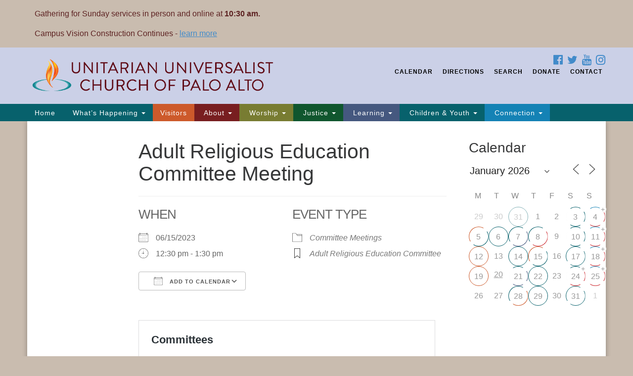

--- FILE ---
content_type: text/html; charset=UTF-8
request_url: https://www.uucpa.org/events/adult-religious-education-committee-meeting-4-2023-06-15/
body_size: 28373
content:
<!doctype html>
<html lang="en-US">
<head>
	<meta charset="UTF-8" />
	<meta name="viewport" content="width=device-width, initial-scale=1" />
	<link rel="profile" href="https://gmpg.org/xfn/11" />
<script src="https://kit.fontawesome.com/76d57a83ef.js" crossorigin="anonymous"></script>
	<title>Adult Religious Education Committee Meeting &#8211; Unitarian Universalist Church of Palo Alto</title>
<meta name='robots' content='max-image-preview:large' />
	<style>img:is([sizes="auto" i], [sizes^="auto," i]) { contain-intrinsic-size: 3000px 1500px }</style>
	
<!-- Open Graph Meta Tags generated by Blog2Social 870 - https://www.blog2social.com -->
<meta property="og:title" content="Adult Religious Education Committee Meeting"/>
<meta property="og:description" content="https://www.uucpa.org/about-us/our-governance/committees/"/>
<meta property="og:url" content="/events/adult-religious-education-committee-meeting-4-2023-06-15/"/>
<meta property="og:image" content="https://www.uucpa.org/wp-content/uploads/2018/06/UUCPAImage.png"/>
<meta property="og:image:width" content="1024" />
<meta property="og:image:height" content="512" />
<meta property="og:image:type" content="image/png" />
<meta property="og:type" content="article"/>
<meta property="og:article:published_time" content="2022-07-16 08:44:52"/>
<meta property="og:article:modified_time" content="2022-07-16 08:44:52"/>
<!-- Open Graph Meta Tags generated by Blog2Social 870 - https://www.blog2social.com -->

<!-- Twitter Card generated by Blog2Social 870 - https://www.blog2social.com -->
<meta name="twitter:card" content="summary">
<meta name="twitter:title" content="Adult Religious Education Committee Meeting"/>
<meta name="twitter:description" content="https://www.uucpa.org/about-us/our-governance/committees/"/>
<meta name="twitter:image" content="https://www.uucpa.org/wp-content/uploads/2018/06/uucpa.png"/>
<!-- Twitter Card generated by Blog2Social 870 - https://www.blog2social.com -->
<meta name="author" content="webadmin"/>
<link rel='dns-prefetch' href='//js.stripe.com' />
<link rel="alternate" type="application/rss+xml" title="Unitarian Universalist Church of Palo Alto &raquo; Feed" href="https://www.uucpa.org/feed/" />
<link rel="alternate" type="application/rss+xml" title="Unitarian Universalist Church of Palo Alto &raquo; Comments Feed" href="https://www.uucpa.org/comments/feed/" />
<script type="text/javascript">
/* <![CDATA[ */
window._wpemojiSettings = {"baseUrl":"https:\/\/s.w.org\/images\/core\/emoji\/16.0.1\/72x72\/","ext":".png","svgUrl":"https:\/\/s.w.org\/images\/core\/emoji\/16.0.1\/svg\/","svgExt":".svg","source":{"concatemoji":"https:\/\/www.uucpa.org\/wp-includes\/js\/wp-emoji-release.min.js?ver=b35fcc9ae4892888d9b9e31de98d4a5d"}};
/*! This file is auto-generated */
!function(s,n){var o,i,e;function c(e){try{var t={supportTests:e,timestamp:(new Date).valueOf()};sessionStorage.setItem(o,JSON.stringify(t))}catch(e){}}function p(e,t,n){e.clearRect(0,0,e.canvas.width,e.canvas.height),e.fillText(t,0,0);var t=new Uint32Array(e.getImageData(0,0,e.canvas.width,e.canvas.height).data),a=(e.clearRect(0,0,e.canvas.width,e.canvas.height),e.fillText(n,0,0),new Uint32Array(e.getImageData(0,0,e.canvas.width,e.canvas.height).data));return t.every(function(e,t){return e===a[t]})}function u(e,t){e.clearRect(0,0,e.canvas.width,e.canvas.height),e.fillText(t,0,0);for(var n=e.getImageData(16,16,1,1),a=0;a<n.data.length;a++)if(0!==n.data[a])return!1;return!0}function f(e,t,n,a){switch(t){case"flag":return n(e,"\ud83c\udff3\ufe0f\u200d\u26a7\ufe0f","\ud83c\udff3\ufe0f\u200b\u26a7\ufe0f")?!1:!n(e,"\ud83c\udde8\ud83c\uddf6","\ud83c\udde8\u200b\ud83c\uddf6")&&!n(e,"\ud83c\udff4\udb40\udc67\udb40\udc62\udb40\udc65\udb40\udc6e\udb40\udc67\udb40\udc7f","\ud83c\udff4\u200b\udb40\udc67\u200b\udb40\udc62\u200b\udb40\udc65\u200b\udb40\udc6e\u200b\udb40\udc67\u200b\udb40\udc7f");case"emoji":return!a(e,"\ud83e\udedf")}return!1}function g(e,t,n,a){var r="undefined"!=typeof WorkerGlobalScope&&self instanceof WorkerGlobalScope?new OffscreenCanvas(300,150):s.createElement("canvas"),o=r.getContext("2d",{willReadFrequently:!0}),i=(o.textBaseline="top",o.font="600 32px Arial",{});return e.forEach(function(e){i[e]=t(o,e,n,a)}),i}function t(e){var t=s.createElement("script");t.src=e,t.defer=!0,s.head.appendChild(t)}"undefined"!=typeof Promise&&(o="wpEmojiSettingsSupports",i=["flag","emoji"],n.supports={everything:!0,everythingExceptFlag:!0},e=new Promise(function(e){s.addEventListener("DOMContentLoaded",e,{once:!0})}),new Promise(function(t){var n=function(){try{var e=JSON.parse(sessionStorage.getItem(o));if("object"==typeof e&&"number"==typeof e.timestamp&&(new Date).valueOf()<e.timestamp+604800&&"object"==typeof e.supportTests)return e.supportTests}catch(e){}return null}();if(!n){if("undefined"!=typeof Worker&&"undefined"!=typeof OffscreenCanvas&&"undefined"!=typeof URL&&URL.createObjectURL&&"undefined"!=typeof Blob)try{var e="postMessage("+g.toString()+"("+[JSON.stringify(i),f.toString(),p.toString(),u.toString()].join(",")+"));",a=new Blob([e],{type:"text/javascript"}),r=new Worker(URL.createObjectURL(a),{name:"wpTestEmojiSupports"});return void(r.onmessage=function(e){c(n=e.data),r.terminate(),t(n)})}catch(e){}c(n=g(i,f,p,u))}t(n)}).then(function(e){for(var t in e)n.supports[t]=e[t],n.supports.everything=n.supports.everything&&n.supports[t],"flag"!==t&&(n.supports.everythingExceptFlag=n.supports.everythingExceptFlag&&n.supports[t]);n.supports.everythingExceptFlag=n.supports.everythingExceptFlag&&!n.supports.flag,n.DOMReady=!1,n.readyCallback=function(){n.DOMReady=!0}}).then(function(){return e}).then(function(){var e;n.supports.everything||(n.readyCallback(),(e=n.source||{}).concatemoji?t(e.concatemoji):e.wpemoji&&e.twemoji&&(t(e.twemoji),t(e.wpemoji)))}))}((window,document),window._wpemojiSettings);
/* ]]> */
</script>
<style id='wp-emoji-styles-inline-css' type='text/css'>

	img.wp-smiley, img.emoji {
		display: inline !important;
		border: none !important;
		box-shadow: none !important;
		height: 1em !important;
		width: 1em !important;
		margin: 0 0.07em !important;
		vertical-align: -0.1em !important;
		background: none !important;
		padding: 0 !important;
	}
</style>
<link rel='stylesheet' id='wp-block-library-css' href='https://www.uucpa.org/wp-includes/css/dist/block-library/style.min.css?ver=b35fcc9ae4892888d9b9e31de98d4a5d' type='text/css' media='all' />
<style id='classic-theme-styles-inline-css' type='text/css'>
/*! This file is auto-generated */
.wp-block-button__link{color:#fff;background-color:#32373c;border-radius:9999px;box-shadow:none;text-decoration:none;padding:calc(.667em + 2px) calc(1.333em + 2px);font-size:1.125em}.wp-block-file__button{background:#32373c;color:#fff;text-decoration:none}
</style>
<style id='global-styles-inline-css' type='text/css'>
:root{--wp--preset--aspect-ratio--square: 1;--wp--preset--aspect-ratio--4-3: 4/3;--wp--preset--aspect-ratio--3-4: 3/4;--wp--preset--aspect-ratio--3-2: 3/2;--wp--preset--aspect-ratio--2-3: 2/3;--wp--preset--aspect-ratio--16-9: 16/9;--wp--preset--aspect-ratio--9-16: 9/16;--wp--preset--color--black: #000000;--wp--preset--color--cyan-bluish-gray: #abb8c3;--wp--preset--color--white: #ffffff;--wp--preset--color--pale-pink: #f78da7;--wp--preset--color--vivid-red: #cf2e2e;--wp--preset--color--luminous-vivid-orange: #ff6900;--wp--preset--color--luminous-vivid-amber: #fcb900;--wp--preset--color--light-green-cyan: #7bdcb5;--wp--preset--color--vivid-green-cyan: #00d084;--wp--preset--color--pale-cyan-blue: #8ed1fc;--wp--preset--color--vivid-cyan-blue: #0693e3;--wp--preset--color--vivid-purple: #9b51e0;--wp--preset--gradient--vivid-cyan-blue-to-vivid-purple: linear-gradient(135deg,rgba(6,147,227,1) 0%,rgb(155,81,224) 100%);--wp--preset--gradient--light-green-cyan-to-vivid-green-cyan: linear-gradient(135deg,rgb(122,220,180) 0%,rgb(0,208,130) 100%);--wp--preset--gradient--luminous-vivid-amber-to-luminous-vivid-orange: linear-gradient(135deg,rgba(252,185,0,1) 0%,rgba(255,105,0,1) 100%);--wp--preset--gradient--luminous-vivid-orange-to-vivid-red: linear-gradient(135deg,rgba(255,105,0,1) 0%,rgb(207,46,46) 100%);--wp--preset--gradient--very-light-gray-to-cyan-bluish-gray: linear-gradient(135deg,rgb(238,238,238) 0%,rgb(169,184,195) 100%);--wp--preset--gradient--cool-to-warm-spectrum: linear-gradient(135deg,rgb(74,234,220) 0%,rgb(151,120,209) 20%,rgb(207,42,186) 40%,rgb(238,44,130) 60%,rgb(251,105,98) 80%,rgb(254,248,76) 100%);--wp--preset--gradient--blush-light-purple: linear-gradient(135deg,rgb(255,206,236) 0%,rgb(152,150,240) 100%);--wp--preset--gradient--blush-bordeaux: linear-gradient(135deg,rgb(254,205,165) 0%,rgb(254,45,45) 50%,rgb(107,0,62) 100%);--wp--preset--gradient--luminous-dusk: linear-gradient(135deg,rgb(255,203,112) 0%,rgb(199,81,192) 50%,rgb(65,88,208) 100%);--wp--preset--gradient--pale-ocean: linear-gradient(135deg,rgb(255,245,203) 0%,rgb(182,227,212) 50%,rgb(51,167,181) 100%);--wp--preset--gradient--electric-grass: linear-gradient(135deg,rgb(202,248,128) 0%,rgb(113,206,126) 100%);--wp--preset--gradient--midnight: linear-gradient(135deg,rgb(2,3,129) 0%,rgb(40,116,252) 100%);--wp--preset--font-size--small: 13px;--wp--preset--font-size--medium: 20px;--wp--preset--font-size--large: 36px;--wp--preset--font-size--x-large: 42px;--wp--preset--spacing--20: 0.44rem;--wp--preset--spacing--30: 0.67rem;--wp--preset--spacing--40: 1rem;--wp--preset--spacing--50: 1.5rem;--wp--preset--spacing--60: 2.25rem;--wp--preset--spacing--70: 3.38rem;--wp--preset--spacing--80: 5.06rem;--wp--preset--shadow--natural: 6px 6px 9px rgba(0, 0, 0, 0.2);--wp--preset--shadow--deep: 12px 12px 50px rgba(0, 0, 0, 0.4);--wp--preset--shadow--sharp: 6px 6px 0px rgba(0, 0, 0, 0.2);--wp--preset--shadow--outlined: 6px 6px 0px -3px rgba(255, 255, 255, 1), 6px 6px rgba(0, 0, 0, 1);--wp--preset--shadow--crisp: 6px 6px 0px rgba(0, 0, 0, 1);}:where(.is-layout-flex){gap: 0.5em;}:where(.is-layout-grid){gap: 0.5em;}body .is-layout-flex{display: flex;}.is-layout-flex{flex-wrap: wrap;align-items: center;}.is-layout-flex > :is(*, div){margin: 0;}body .is-layout-grid{display: grid;}.is-layout-grid > :is(*, div){margin: 0;}:where(.wp-block-columns.is-layout-flex){gap: 2em;}:where(.wp-block-columns.is-layout-grid){gap: 2em;}:where(.wp-block-post-template.is-layout-flex){gap: 1.25em;}:where(.wp-block-post-template.is-layout-grid){gap: 1.25em;}.has-black-color{color: var(--wp--preset--color--black) !important;}.has-cyan-bluish-gray-color{color: var(--wp--preset--color--cyan-bluish-gray) !important;}.has-white-color{color: var(--wp--preset--color--white) !important;}.has-pale-pink-color{color: var(--wp--preset--color--pale-pink) !important;}.has-vivid-red-color{color: var(--wp--preset--color--vivid-red) !important;}.has-luminous-vivid-orange-color{color: var(--wp--preset--color--luminous-vivid-orange) !important;}.has-luminous-vivid-amber-color{color: var(--wp--preset--color--luminous-vivid-amber) !important;}.has-light-green-cyan-color{color: var(--wp--preset--color--light-green-cyan) !important;}.has-vivid-green-cyan-color{color: var(--wp--preset--color--vivid-green-cyan) !important;}.has-pale-cyan-blue-color{color: var(--wp--preset--color--pale-cyan-blue) !important;}.has-vivid-cyan-blue-color{color: var(--wp--preset--color--vivid-cyan-blue) !important;}.has-vivid-purple-color{color: var(--wp--preset--color--vivid-purple) !important;}.has-black-background-color{background-color: var(--wp--preset--color--black) !important;}.has-cyan-bluish-gray-background-color{background-color: var(--wp--preset--color--cyan-bluish-gray) !important;}.has-white-background-color{background-color: var(--wp--preset--color--white) !important;}.has-pale-pink-background-color{background-color: var(--wp--preset--color--pale-pink) !important;}.has-vivid-red-background-color{background-color: var(--wp--preset--color--vivid-red) !important;}.has-luminous-vivid-orange-background-color{background-color: var(--wp--preset--color--luminous-vivid-orange) !important;}.has-luminous-vivid-amber-background-color{background-color: var(--wp--preset--color--luminous-vivid-amber) !important;}.has-light-green-cyan-background-color{background-color: var(--wp--preset--color--light-green-cyan) !important;}.has-vivid-green-cyan-background-color{background-color: var(--wp--preset--color--vivid-green-cyan) !important;}.has-pale-cyan-blue-background-color{background-color: var(--wp--preset--color--pale-cyan-blue) !important;}.has-vivid-cyan-blue-background-color{background-color: var(--wp--preset--color--vivid-cyan-blue) !important;}.has-vivid-purple-background-color{background-color: var(--wp--preset--color--vivid-purple) !important;}.has-black-border-color{border-color: var(--wp--preset--color--black) !important;}.has-cyan-bluish-gray-border-color{border-color: var(--wp--preset--color--cyan-bluish-gray) !important;}.has-white-border-color{border-color: var(--wp--preset--color--white) !important;}.has-pale-pink-border-color{border-color: var(--wp--preset--color--pale-pink) !important;}.has-vivid-red-border-color{border-color: var(--wp--preset--color--vivid-red) !important;}.has-luminous-vivid-orange-border-color{border-color: var(--wp--preset--color--luminous-vivid-orange) !important;}.has-luminous-vivid-amber-border-color{border-color: var(--wp--preset--color--luminous-vivid-amber) !important;}.has-light-green-cyan-border-color{border-color: var(--wp--preset--color--light-green-cyan) !important;}.has-vivid-green-cyan-border-color{border-color: var(--wp--preset--color--vivid-green-cyan) !important;}.has-pale-cyan-blue-border-color{border-color: var(--wp--preset--color--pale-cyan-blue) !important;}.has-vivid-cyan-blue-border-color{border-color: var(--wp--preset--color--vivid-cyan-blue) !important;}.has-vivid-purple-border-color{border-color: var(--wp--preset--color--vivid-purple) !important;}.has-vivid-cyan-blue-to-vivid-purple-gradient-background{background: var(--wp--preset--gradient--vivid-cyan-blue-to-vivid-purple) !important;}.has-light-green-cyan-to-vivid-green-cyan-gradient-background{background: var(--wp--preset--gradient--light-green-cyan-to-vivid-green-cyan) !important;}.has-luminous-vivid-amber-to-luminous-vivid-orange-gradient-background{background: var(--wp--preset--gradient--luminous-vivid-amber-to-luminous-vivid-orange) !important;}.has-luminous-vivid-orange-to-vivid-red-gradient-background{background: var(--wp--preset--gradient--luminous-vivid-orange-to-vivid-red) !important;}.has-very-light-gray-to-cyan-bluish-gray-gradient-background{background: var(--wp--preset--gradient--very-light-gray-to-cyan-bluish-gray) !important;}.has-cool-to-warm-spectrum-gradient-background{background: var(--wp--preset--gradient--cool-to-warm-spectrum) !important;}.has-blush-light-purple-gradient-background{background: var(--wp--preset--gradient--blush-light-purple) !important;}.has-blush-bordeaux-gradient-background{background: var(--wp--preset--gradient--blush-bordeaux) !important;}.has-luminous-dusk-gradient-background{background: var(--wp--preset--gradient--luminous-dusk) !important;}.has-pale-ocean-gradient-background{background: var(--wp--preset--gradient--pale-ocean) !important;}.has-electric-grass-gradient-background{background: var(--wp--preset--gradient--electric-grass) !important;}.has-midnight-gradient-background{background: var(--wp--preset--gradient--midnight) !important;}.has-small-font-size{font-size: var(--wp--preset--font-size--small) !important;}.has-medium-font-size{font-size: var(--wp--preset--font-size--medium) !important;}.has-large-font-size{font-size: var(--wp--preset--font-size--large) !important;}.has-x-large-font-size{font-size: var(--wp--preset--font-size--x-large) !important;}
:where(.wp-block-post-template.is-layout-flex){gap: 1.25em;}:where(.wp-block-post-template.is-layout-grid){gap: 1.25em;}
:where(.wp-block-columns.is-layout-flex){gap: 2em;}:where(.wp-block-columns.is-layout-grid){gap: 2em;}
:root :where(.wp-block-pullquote){font-size: 1.5em;line-height: 1.6;}
</style>
<link rel='stylesheet' id='wpedon-css' href='https://www.uucpa.org/wp-content/plugins/easy-paypal-donation/assets/css/wpedon.css?ver=1.5.1' type='text/css' media='all' />
<link rel='stylesheet' id='events-manager-css' href='https://www.uucpa.org/wp-content/plugins/events-manager/includes/css/events-manager.min.css?ver=7.2.2.1' type='text/css' media='all' />
<style id='events-manager-inline-css' type='text/css'>
body .em { --line-height : inherit; }
</style>
<link rel='stylesheet' id='events-manager-pro-css' href='https://www.uucpa.org/wp-content/plugins/events-manager-pro/includes/css/events-manager-pro.css?ver=3.7.2.2' type='text/css' media='all' />
<link rel='stylesheet' id='sow-image-default-a258e6bfa2d8-css' href='https://www.uucpa.org/wp-content/uploads/siteorigin-widgets/sow-image-default-a258e6bfa2d8.css?ver=b35fcc9ae4892888d9b9e31de98d4a5d' type='text/css' media='all' />
<link rel='stylesheet' id='staffer-css' href='https://www.uucpa.org/wp-content/plugins/staffer/public/css/staffer-styles.css?ver=2.1.0' type='text/css' media='all' />
<link rel='stylesheet' id='dashicons-css' href='https://www.uucpa.org/wp-includes/css/dashicons.min.css?ver=b35fcc9ae4892888d9b9e31de98d4a5d' type='text/css' media='all' />
<link rel='stylesheet' id='wp-fullcalendar-css' href='https://www.uucpa.org/wp-content/plugins/wp-fullcalendar/includes/css/main.css?ver=1.6' type='text/css' media='all' />
<link rel='stylesheet' id='wp-fullcalendar-tippy-light-border-css' href='https://www.uucpa.org/wp-content/plugins/wp-fullcalendar/includes/css/tippy/light-border.css?ver=1.6' type='text/css' media='all' />
<link rel='stylesheet' id='jquery-ui-css' href='https://www.uucpa.org/wp-content/plugins/wp-fullcalendar/includes/css/jquery-ui/smoothness/jquery-ui.min.css?ver=1.6' type='text/css' media='all' />
<link rel='stylesheet' id='jquery-ui-theme-css' href='https://www.uucpa.org/wp-content/plugins/wp-fullcalendar/includes/css/jquery-ui/smoothness/theme.css?ver=1.6' type='text/css' media='all' />
<link rel='stylesheet' id='uuatheme-parent-style-css' href='https://www.uucpa.org/wp-content/themes/uua-congregation/style.css?ver=1.3.3' type='text/css' media='all' />
<link rel='stylesheet' id='font-awesome-css' href='https://www.uucpa.org/wp-content/plugins/elementor/assets/lib/font-awesome/css/font-awesome.min.css?ver=4.7.0' type='text/css' media='all' />
<link rel='stylesheet' id='uuatheme-style-css' href='https://www.uucpa.org/wp-content/themes/rainbow-child/style.css?ver=1.3.3' type='text/css' media='all' />
<script type="text/javascript" src="https://www.uucpa.org/wp-includes/js/tinymce/tinymce.min.js?ver=49110-20250317" id="wp-tinymce-root-js"></script>
<script type="text/javascript" src="https://www.uucpa.org/wp-includes/js/tinymce/plugins/compat3x/plugin.min.js?ver=49110-20250317" id="wp-tinymce-js"></script>
<script type="text/javascript" src="https://www.uucpa.org/wp-includes/js/jquery/jquery.min.js?ver=3.7.1" id="jquery-core-js"></script>
<script type="text/javascript" src="https://www.uucpa.org/wp-includes/js/jquery/jquery-migrate.min.js?ver=3.4.1" id="jquery-migrate-js"></script>
<script type="text/javascript" src="https://www.uucpa.org/wp-includes/js/jquery/ui/core.min.js?ver=1.13.3" id="jquery-ui-core-js"></script>
<script type="text/javascript" src="https://www.uucpa.org/wp-includes/js/jquery/ui/mouse.min.js?ver=1.13.3" id="jquery-ui-mouse-js"></script>
<script type="text/javascript" src="https://www.uucpa.org/wp-includes/js/jquery/ui/sortable.min.js?ver=1.13.3" id="jquery-ui-sortable-js"></script>
<script type="text/javascript" src="https://www.uucpa.org/wp-includes/js/jquery/ui/datepicker.min.js?ver=1.13.3" id="jquery-ui-datepicker-js"></script>
<script type="text/javascript" id="jquery-ui-datepicker-js-after">
/* <![CDATA[ */
jQuery(function(jQuery){jQuery.datepicker.setDefaults({"closeText":"Close","currentText":"Today","monthNames":["January","February","March","April","May","June","July","August","September","October","November","December"],"monthNamesShort":["Jan","Feb","Mar","Apr","May","Jun","Jul","Aug","Sep","Oct","Nov","Dec"],"nextText":"Next","prevText":"Previous","dayNames":["Sunday","Monday","Tuesday","Wednesday","Thursday","Friday","Saturday"],"dayNamesShort":["Sun","Mon","Tue","Wed","Thu","Fri","Sat"],"dayNamesMin":["S","M","T","W","T","F","S"],"dateFormat":"MM d, yy","firstDay":1,"isRTL":false});});
/* ]]> */
</script>
<script type="text/javascript" src="https://www.uucpa.org/wp-includes/js/jquery/ui/resizable.min.js?ver=1.13.3" id="jquery-ui-resizable-js"></script>
<script type="text/javascript" src="https://www.uucpa.org/wp-includes/js/jquery/ui/draggable.min.js?ver=1.13.3" id="jquery-ui-draggable-js"></script>
<script type="text/javascript" src="https://www.uucpa.org/wp-includes/js/jquery/ui/controlgroup.min.js?ver=1.13.3" id="jquery-ui-controlgroup-js"></script>
<script type="text/javascript" src="https://www.uucpa.org/wp-includes/js/jquery/ui/checkboxradio.min.js?ver=1.13.3" id="jquery-ui-checkboxradio-js"></script>
<script type="text/javascript" src="https://www.uucpa.org/wp-includes/js/jquery/ui/button.min.js?ver=1.13.3" id="jquery-ui-button-js"></script>
<script type="text/javascript" src="https://www.uucpa.org/wp-includes/js/jquery/ui/dialog.min.js?ver=1.13.3" id="jquery-ui-dialog-js"></script>
<script type="text/javascript" id="events-manager-js-extra">
/* <![CDATA[ */
var EM = {"ajaxurl":"https:\/\/www.uucpa.org\/wp-admin\/admin-ajax.php","locationajaxurl":"https:\/\/www.uucpa.org\/wp-admin\/admin-ajax.php?action=locations_search","firstDay":"1","locale":"en","dateFormat":"yy-mm-dd","ui_css":"https:\/\/www.uucpa.org\/wp-content\/plugins\/events-manager\/includes\/css\/jquery-ui\/build.min.css","show24hours":"0","is_ssl":"1","autocomplete_limit":"10","calendar":{"breakpoints":{"small":560,"medium":908,"large":false}},"phone":"","datepicker":{"format":"m\/d\/Y"},"search":{"breakpoints":{"small":650,"medium":850,"full":false}},"url":"https:\/\/www.uucpa.org\/wp-content\/plugins\/events-manager","assets":{"input.em-uploader":{"js":{"em-uploader":{"url":"https:\/\/www.uucpa.org\/wp-content\/plugins\/events-manager\/includes\/js\/em-uploader.js?v=7.2.2.1","event":"em_uploader_ready"}}},".em-event-editor":{"js":{"event-editor":{"url":"https:\/\/www.uucpa.org\/wp-content\/plugins\/events-manager\/includes\/js\/events-manager-event-editor.js?v=7.2.2.1","event":"em_event_editor_ready"}},"css":{"event-editor":"https:\/\/www.uucpa.org\/wp-content\/plugins\/events-manager\/includes\/css\/events-manager-event-editor.min.css?v=7.2.2.1"}},".em-recurrence-sets, .em-timezone":{"js":{"luxon":{"url":"luxon\/luxon.js?v=7.2.2.1","event":"em_luxon_ready"}}},".em-booking-form, #em-booking-form, .em-booking-recurring, .em-event-booking-form":{"js":{"em-bookings":{"url":"https:\/\/www.uucpa.org\/wp-content\/plugins\/events-manager\/includes\/js\/bookingsform.js?v=7.2.2.1","event":"em_booking_form_js_loaded"},"em-coupons":{"url":"https:\/\/www.uucpa.org\/wp-content\/plugins\/events-manager-pro\/add-ons\/coupons\/coupons.js?v=3.7.2.2","requires":"em-bookings"}},"css":{"em-coupons":"https:\/\/www.uucpa.org\/wp-content\/plugins\/events-manager-pro\/add-ons\/coupons\/coupons.min.css?v=3.7.2.2"}},"#em-opt-archetypes":{"js":{"archetypes":"https:\/\/www.uucpa.org\/wp-content\/plugins\/events-manager\/includes\/js\/admin-archetype-editor.js?v=7.2.2.1","archetypes_ms":"https:\/\/www.uucpa.org\/wp-content\/plugins\/events-manager\/includes\/js\/admin-archetypes.js?v=7.2.2.1","qs":"qs\/qs.js?v=7.2.2.1"}},".em-cart-coupons-form":{"js":{"em-coupons-cart":{"url":"https:\/\/www.uucpa.org\/wp-content\/plugins\/events-manager-pro\/add-ons\/coupons\/coupons-cart.js?v=3.7.2.2","event":"em_timepicker_ready"}},"css":{"em-coupons":"https:\/\/www.uucpa.org\/wp-content\/plugins\/events-manager-pro\/add-ons\/coupons\/coupons.min.css?v=3.7.2.2"}}},"cached":"","bookingInProgress":"Please wait while the booking is being submitted.","tickets_save":"Save Ticket","bookingajaxurl":"https:\/\/www.uucpa.org\/wp-admin\/admin-ajax.php","bookings_export_save":"Export Bookings","bookings_settings_save":"Save Settings","booking_delete":"Are you sure you want to delete?","booking_offset":"30","bookings":{"submit_button":{"text":{"default":"Send your registration","free":"Send your registration","payment":"Send your registration","processing":"Processing ..."}},"update_listener":""},"bb_full":"Sold Out","bb_book":"Register Now","bb_booking":"Registering...","bb_booked":"Registration Submitted","bb_error":"Registration Error. Try again?","bb_cancel":"Cancel","bb_canceling":"Canceling...","bb_cancelled":"Cancelled","bb_cancel_error":"Cancellation Error. Try again?","event_cancellations":{"warning":"If you choose to cancel your event, after you save this event, no further bookings will be possible for this event."},"txt_search":"Search","txt_searching":"Searching...","txt_loading":"Loading...","cache":"","api_nonce":"3d9eea77ee","attendance_api_url":"https:\/\/www.uucpa.org\/wp-json\/events-manager\/v1\/attendance"};
/* ]]> */
</script>
<script type="text/javascript" src="https://www.uucpa.org/wp-content/plugins/events-manager/includes/js/events-manager.js?ver=7.2.2.1" id="events-manager-js"></script>
<script type="text/javascript" src="https://www.uucpa.org/wp-content/plugins/events-manager-pro/includes/js/events-manager-pro.js?ver=3.7.2.2" id="events-manager-pro-js"></script>
<script type="text/javascript" id="staffer-js-extra">
/* <![CDATA[ */
var cwStaffer = {"plugin_path":"https:\/\/www.uucpa.org\/wp-content\/plugins\/staffer\/public\/"};
/* ]]> */
</script>
<script type="text/javascript" src="https://www.uucpa.org/wp-content/plugins/staffer/public/js/staffer-scripts.js?ver=2.1.0" id="staffer-js"></script>
<script type="text/javascript" src="https://js.stripe.com/v3/?ver=b35fcc9ae4892888d9b9e31de98d4a5d" id="stripe-v3-js"></script>
<script type="text/javascript" src="https://www.uucpa.org/wp-includes/js/jquery/ui/menu.min.js?ver=1.13.3" id="jquery-ui-menu-js"></script>
<script type="text/javascript" src="https://www.uucpa.org/wp-includes/js/jquery/ui/selectmenu.min.js?ver=1.13.3" id="jquery-ui-selectmenu-js"></script>
<script type="text/javascript" src="https://www.uucpa.org/wp-includes/js/jquery/ui/tooltip.min.js?ver=1.13.3" id="jquery-ui-tooltip-js"></script>
<script type="text/javascript" src="https://www.uucpa.org/wp-includes/js/dist/vendor/moment.min.js?ver=2.30.1" id="moment-js"></script>
<script type="text/javascript" id="moment-js-after">
/* <![CDATA[ */
moment.updateLocale( 'en_US', {"months":["January","February","March","April","May","June","July","August","September","October","November","December"],"monthsShort":["Jan","Feb","Mar","Apr","May","Jun","Jul","Aug","Sep","Oct","Nov","Dec"],"weekdays":["Sunday","Monday","Tuesday","Wednesday","Thursday","Friday","Saturday"],"weekdaysShort":["Sun","Mon","Tue","Wed","Thu","Fri","Sat"],"week":{"dow":1},"longDateFormat":{"LT":"g:i a","LTS":null,"L":null,"LL":"F j, Y","LLL":"F j, Y g:i a","LLLL":null}} );
/* ]]> */
</script>
<script type="text/javascript" id="wp-fullcalendar-js-extra">
/* <![CDATA[ */
var WPFC = {"ajaxurl":"https:\/\/www.uucpa.org\/wp-admin\/admin-ajax.php?action=WP_FullCalendar","firstDay":"1","wpfc_theme":"jquery-ui","wpfc_limit":"15","wpfc_limit_txt":"more ...","timeFormat":"h(:mm)A","defaultView":"basicWeek","weekends":"true","header":{"left":"prev,next today","center":"title","right":"month,basicWeek,basicDay,agendaWeek,agendaDay"},"wpfc_qtips":"1","tippy_theme":"light-border","tippy_placement":"auto","tippy_loading":"Loading..."};
/* ]]> */
</script>
<script type="text/javascript" src="https://www.uucpa.org/wp-content/plugins/wp-fullcalendar/includes/js/main.js?ver=1.6" id="wp-fullcalendar-js"></script>
<link rel="https://api.w.org/" href="https://www.uucpa.org/wp-json/" /><link rel="EditURI" type="application/rsd+xml" title="RSD" href="https://www.uucpa.org/xmlrpc.php?rsd" />

<link rel="canonical" href="https://www.uucpa.org/events/adult-religious-education-committee-meeting-4-2023-06-15/" />
<link rel='shortlink' href='https://www.uucpa.org/?p=32348' />
<link rel="alternate" title="oEmbed (JSON)" type="application/json+oembed" href="https://www.uucpa.org/wp-json/oembed/1.0/embed?url=https%3A%2F%2Fwww.uucpa.org%2Fevents%2Fadult-religious-education-committee-meeting-4-2023-06-15%2F" />
<link rel="alternate" title="oEmbed (XML)" type="text/xml+oembed" href="https://www.uucpa.org/wp-json/oembed/1.0/embed?url=https%3A%2F%2Fwww.uucpa.org%2Fevents%2Fadult-religious-education-committee-meeting-4-2023-06-15%2F&#038;format=xml" />

<link rel="alternate" type="application/rss+xml" title="Podcast RSS feed" href="https://www.uucpa.org/feed/podcast" />

<style type="text/css">.uuatheme_map_canvas{color:black}.uuatheme_map_canvas img{max-width:none;}</style><meta name="generator" content="Elementor 3.33.1; features: e_font_icon_svg, additional_custom_breakpoints; settings: css_print_method-external, google_font-enabled, font_display-swap">
			<style>
				.e-con.e-parent:nth-of-type(n+4):not(.e-lazyloaded):not(.e-no-lazyload),
				.e-con.e-parent:nth-of-type(n+4):not(.e-lazyloaded):not(.e-no-lazyload) * {
					background-image: none !important;
				}
				@media screen and (max-height: 1024px) {
					.e-con.e-parent:nth-of-type(n+3):not(.e-lazyloaded):not(.e-no-lazyload),
					.e-con.e-parent:nth-of-type(n+3):not(.e-lazyloaded):not(.e-no-lazyload) * {
						background-image: none !important;
					}
				}
				@media screen and (max-height: 640px) {
					.e-con.e-parent:nth-of-type(n+2):not(.e-lazyloaded):not(.e-no-lazyload),
					.e-con.e-parent:nth-of-type(n+2):not(.e-lazyloaded):not(.e-no-lazyload) * {
						background-image: none !important;
					}
				}
			</style>
			<style type="text/css" id="custom-background-css">
body.custom-background { background-color: #c9bcaf; }
</style>
	<link rel="icon" href="https://www.uucpa.org/wp-content/uploads/2019/09/cropped-android-chrome-512x512-32x32.png" sizes="32x32" />
<link rel="icon" href="https://www.uucpa.org/wp-content/uploads/2019/09/cropped-android-chrome-512x512-192x192.png" sizes="192x192" />
<link rel="apple-touch-icon" href="https://www.uucpa.org/wp-content/uploads/2019/09/cropped-android-chrome-512x512-180x180.png" />
<meta name="msapplication-TileImage" content="https://www.uucpa.org/wp-content/uploads/2019/09/cropped-android-chrome-512x512-270x270.png" />
<style id="kirki-inline-styles"></style><!-- Global site tag (gtag.js) - Google Analytics -->
<script async src="https://www.googletagmanager.com/gtag/js?id=UA-120786216-1"></script>
<script data-ad-client="ca-pub-4002773099323382" async src="https://pagead2.googlesyndication.com/pagead/js/adsbygoogle.js"></script>
<script>
  window.dataLayer = window.dataLayer || [];
  function gtag(){dataLayer.push(arguments);}
    gtag('js', new Date());

    gtag('config', 'UA-120786216-1');
    </script>
</head>
<body class="wp-singular event-template-default single single-event postid-32348 custom-background wp-theme-uua-congregation wp-child-theme-rainbow-child eio-default metaslider-plugin aqua-green adult-religious-education-committee-meeting-4-2023-06-15 elementor-default elementor-kit-46999">

<div id="skip"><a href="#content">Skip to content</a></div>


<div class="site-notice">
	<div class="container">

		<p data-start="181" data-end="325">Gathering for Sunday services in person and online at <strong data-start="304" data-end="323">10:30 am. </strong></p>
<p data-start="181" data-end="325">Campus Vision Construction Continues - <a href="https://www.uucpa.org/uucpa-campus-closures-during-the-campus-vision-remodel/">learn more</a></p>
	</div>
</div>



<div class="row slide-search">
	<div class="container">
		<div class="sitesearch">
			
<form role="search" method="get" class="search-form form-inline" action="https://www.uucpa.org/">
	<label class="sr-only" for="search-form-696ff92f3782b">
		<span>Search for:</span>
	</label>
	<div class="input-group">
		<input type="search" id="search-form-696ff92f3782b" class="search-field form-control" placeholder="Search &hellip;" value="" name="s" />
		<span class="input-group-btn">
			<button type="submit" class="search-submit btn btn-default">Search</button>
		</span>
	</div>
</form>

		</div>
	</div>
</div>


<div class="row slide-location">
	<div class="container">
		<div class="col-md-1"></div>
		<div class="col-md-7">
			<span class="sr-only">Google Map</span>
			<div id="uuatheme_map_696ff92f39a40" class="uuatheme_map_canvas" data-lat="37.4194942" data-lng="-122.1123241" data-options="{&quot;address&quot;:&quot;505 East Charleston, Palo Alto, CA 94306&quot;,&quot;label&quot;:&quot;Unitarian Universalist Church of Palo Alto&quot;,&quot;width&quot;:&quot;100%&quot;,&quot;height&quot;:&quot;250px&quot;,&quot;enablescrollwheel&quot;:&quot;false&quot;,&quot;disablecontrols&quot;:&quot;false&quot;,&quot;zoom&quot;:15}" style="width:100%;height:250px;"></div><a href="https://maps.google.com?saddr=Current+Location&daddr=37.4194942,-122.1123241" target="_blank">Directions from your current location</a>		</div>
		<section id="sow-editor-2" class="widget col-md-3 widget_sow-editor"><div
			
			class="so-widget-sow-editor so-widget-sow-editor-base"
			
		><h4 class="widget-title">Unitarian Universalist Church of Palo Alto</h4>
<div class="siteorigin-widget-tinymce textwidget">
	<p>505 East Charleston Road<br />
Palo Alto, CA 94306</p>
<p><a href="http://maps.google.com/maps?saddr=Current+Location&amp;daddr=505+east+charleston+road,+palo+alto,+ca+94306" target="_blank" rel="noopener">Directions</a></p>
<p>650-494-0541</p>
<p><a href="mailto:uucpa@uucpa.org" target="_blank" rel="noopener">uucpa@uucpa.org</a></p>
<p>We gather,<br />
our different paths entwined,<br />
to deepen our spiritual lives:<br />
nourishing connection,<br />
learning from each other,<br />
caring for each other,<br />
tending to our world.</p>
</div>
</div></section>
		<div class="col-md-1"></div>
	</div>
</div>

<div class="row masthead-header ">
	<div class="container">
		<div class="col-md-7 logo-area">
			<a class="navbar-brand" rel="home" href="https://www.uucpa.org/">
				<img class="uucpa-site-logo" src="https://www.uucpa.org/wp-content/uploads/2020/01/UUCPA-logo2-color-bigger-canvas-1.png" alt="Unitarian Universalist Church of Palo Alto">
				<div class="site-title" >
														</div>
			</a>
		</div>
		<div class="col-md-5 header-right">

			<div class="social-media-links"><a href="https://www.facebook.com/uucpa"><i class="fa fa-facebook-official fa-2x"></i><span class="sr-only">Facebook</span></a> <a href="https://twitter.com/uucpa"><i class="fa fa-twitter fa-2x"></i><span class="sr-only">Twitter</span></a> <a href="https://www.youtube.com/channel/UCM05n0t7MwVVMdohXT6orfQ"><i class="fa fa-youtube fa-2x"></i><span class="sr-only">YouTube</span></a> <a href="https://www.instagram.com/uucpa/"><i class="fa fa-instagram fa-2x"></i><span class="sr-only">Instagram</span></a> </div>
			<div class="menu-utility-menu-container"><ul id="menu-utility-menu" class="nav nav-pills"><li id="menu-item-4685" class="menu-item menu-item-type-post_type menu-item-object-page menu-item-4685"><a href="https://www.uucpa.org/whats-happening/events/">Calendar</a></li>
<li id="menu-item-2399" class="location-toggle menu-item menu-item-type-custom menu-item-object-custom menu-item-2399"><a href="#">Directions</a></li>
<li id="menu-item-2400" class="search-toggle menu-item menu-item-type-custom menu-item-object-custom menu-item-2400"><a href="#">Search</a></li>
<li id="menu-item-2523" class="menu-item menu-item-type-post_type menu-item-object-page menu-item-2523"><a href="https://www.uucpa.org/connection/donate/">Donate</a></li>
<li id="menu-item-2524" class="menu-item menu-item-type-post_type menu-item-object-page menu-item-2524"><a href="https://www.uucpa.org/about-us/contact/">Contact</a></li>
</ul></div>		</div>
		<div class="col-md-13">
			<div class="header-text-field"></div>
		</div>
	</div>
</div>

<header class="banner navbar navbar-default navbar-static-top" role="banner">
	<div class="container">
		<div class="navbar-header">
			<button type="button" class="navbar-toggle collapsed" data-toggle="collapse" data-target=".navbar-collapse">
				<span class="sr-only">Toggle navigation</span>
				<span>Menu <i class="fa fa-angle-down"></i></span>
			</button>
		</div>
		<nav class="collapse navbar-collapse" role="navigation">
			<span class="sr-only">Main Navigation</span>
			<div class="menu-main-menu-container"><ul id="menu-main-menu" class="nav navbar-nav"><li id="menu-item-2525" class="menu-item menu-item-type-post_type menu-item-object-page menu-item-home menu-item-2525"><a title="Home" href="https://www.uucpa.org/">Home</a></li>
<li id="menu-item-6732" class="menu-item menu-item-type-custom menu-item-object-custom menu-item-has-children menu-item-6732 dropdown"><a title="What&#039;s Happening" href="#" data-toggle="dropdown" class="dropdown-toggle" aria-haspopup="true"><span class="glyphicon Open/Close What&#8217;s Happening Menu"></span>&nbsp;What&#8217;s Happening <span class="caret"></span></a>
<ul role="menu" class=" dropdown-menu">
	<li id="menu-item-6730" class="menu-item menu-item-type-post_type menu-item-object-page menu-item-6730"><a title="What&#039;s Happening Overview" href="https://www.uucpa.org/whats-happening/">What&#8217;s Happening Overview</a></li>
	<li id="menu-item-32714" class="menu-item menu-item-type-post_type menu-item-object-page menu-item-32714"><a title="Campus Vision Project" href="https://www.uucpa.org/whats-happening/campus-vision-project/">Campus Vision Project</a></li>
	<li id="menu-item-3563" class="menu-item menu-item-type-post_type menu-item-object-page menu-item-3563"><a title="Congregation News" href="https://www.uucpa.org/whats-happening/congregation-news/">Congregation News</a></li>
	<li id="menu-item-2503" class="menu-item menu-item-type-post_type menu-item-object-page menu-item-2503"><a title="Weekly Newsletters" href="https://www.uucpa.org/whats-happening/newsletter/">Weekly Newsletters</a></li>
	<li id="menu-item-3555" class="menu-item menu-item-type-post_type menu-item-object-page menu-item-3555"><a title="Calendar" href="https://www.uucpa.org/whats-happening/events/">Calendar</a></li>
</ul>
</li>
<li id="menu-item-2695" class="menu-item menu-item-type-post_type menu-item-object-page menu-item-2695"><a title="Visitors" href="https://www.uucpa.org/connection/visiting-us/">Visitors</a></li>
<li id="menu-item-2404" class="menu-item menu-item-type-custom menu-item-object-custom menu-item-has-children menu-item-2404 dropdown"><a title="About" href="#" data-toggle="dropdown" class="dropdown-toggle" aria-haspopup="true"><span class="glyphicon Open/Close About Menu"></span>&nbsp;About <span class="caret"></span></a>
<ul role="menu" class=" dropdown-menu">
	<li id="menu-item-2466" class="menu-item menu-item-type-post_type menu-item-object-page menu-item-2466"><a title="About Us" href="https://www.uucpa.org/about-us/">About Us</a></li>
	<li id="menu-item-20562" class="menu-item menu-item-type-post_type menu-item-object-page menu-item-20562"><a title="Member Testimonials" href="https://www.uucpa.org/about-us/member-testimonials/">Member Testimonials</a></li>
	<li id="menu-item-2473" class="menu-item menu-item-type-post_type menu-item-object-page menu-item-2473"><a title="Our Beliefs" href="https://www.uucpa.org/about-us/our-beliefs/">Our Beliefs</a></li>
	<li id="menu-item-2478" class="menu-item menu-item-type-post_type menu-item-object-page menu-item-2478"><a title="Our Mission and Vision" href="https://www.uucpa.org/about-us/our-mission-and-vision/">Our Mission and Vision</a></li>
	<li id="menu-item-2477" class="menu-item menu-item-type-post_type menu-item-object-page menu-item-2477"><a title="Our Ministers and Staff" href="https://www.uucpa.org/about-us/our-minister-and-staff/">Our Ministers and Staff</a></li>
	<li id="menu-item-2474" class="menu-item menu-item-type-post_type menu-item-object-page menu-item-2474"><a title="Our Lay Leaders" href="https://www.uucpa.org/about-us/our-elected-leaders/">Our Lay Leaders</a></li>
	<li id="menu-item-2475" class="menu-item menu-item-type-post_type menu-item-object-page menu-item-2475"><a title="Our Governance" href="https://www.uucpa.org/about-us/our-governance/">Our Governance</a></li>
	<li id="menu-item-20216" class="menu-item menu-item-type-post_type menu-item-object-page menu-item-20216"><a title="Annual Budget" href="https://www.uucpa.org/about-us/our-governance/annual-budget/">Annual Budget</a></li>
	<li id="menu-item-20217" class="menu-item menu-item-type-post_type menu-item-object-page menu-item-20217"><a title="Board Meeting Minutes" href="https://www.uucpa.org/about-us/our-governance/board-meeting-minutes/">Board Meeting Minutes</a></li>
	<li id="menu-item-20218" class="menu-item menu-item-type-post_type menu-item-object-page menu-item-20218"><a title="Bylaws" href="https://www.uucpa.org/about-us/our-governance/bylaws/">Bylaws</a></li>
	<li id="menu-item-20215" class="menu-item menu-item-type-post_type menu-item-object-page menu-item-20215"><a title="Committees" href="https://www.uucpa.org/about-us/our-governance/committees/">Committees</a></li>
	<li id="menu-item-2472" class="menu-item menu-item-type-post_type menu-item-object-page menu-item-2472"><a title="An LGBTQ Welcoming Congregation" href="https://www.uucpa.org/about-us/an-lgbtq-welcome-congregation/">An LGBTQ Welcoming Congregation</a></li>
	<li id="menu-item-2471" class="menu-item menu-item-type-post_type menu-item-object-page menu-item-2471"><a title="A Green Sanctuary" href="https://www.uucpa.org/justice/green-action/">A Green Sanctuary</a></li>
	<li id="menu-item-2413" class="menu-item menu-item-type-post_type menu-item-object-page menu-item-2413"><a title="Location and Accessibility" href="https://www.uucpa.org/about-us/location/">Location and Accessibility</a></li>
	<li id="menu-item-5031" class="menu-item menu-item-type-post_type menu-item-object-page menu-item-5031"><a title="Contact" href="https://www.uucpa.org/about-us/contact/">Contact</a></li>
</ul>
</li>
<li id="menu-item-2406" class="menu-item menu-item-type-custom menu-item-object-custom menu-item-has-children menu-item-2406 dropdown"><a title="Worship" href="#" data-toggle="dropdown" class="dropdown-toggle" aria-haspopup="true"><span class="glyphicon Open/Close Worship Menu"></span>&nbsp;Worship <span class="caret"></span></a>
<ul role="menu" class=" dropdown-menu">
	<li id="menu-item-2470" class="menu-item menu-item-type-post_type menu-item-object-page menu-item-2470"><a title="About Worship" href="https://www.uucpa.org/worship/">About Worship</a></li>
	<li id="menu-item-4804" class="menu-item menu-item-type-post_type menu-item-object-page menu-item-4804"><a title="This Sunday" href="https://www.uucpa.org/worship/this-sunday/">This Sunday</a></li>
	<li id="menu-item-2502" class="menu-item menu-item-type-post_type menu-item-object-page menu-item-2502"><a title="Upcoming Worship Services" href="https://www.uucpa.org/worship/upcoming-worship-services/">Upcoming Worship Services</a></li>
	<li id="menu-item-2500" class="menu-item menu-item-type-post_type menu-item-object-page menu-item-2500"><a title="Past Worship Services" href="https://www.uucpa.org/worship/past-worship-services/">Past Worship Services</a></li>
	<li id="menu-item-2501" class="menu-item menu-item-type-post_type menu-item-object-page menu-item-2501"><a title="What to Expect in Worship" href="https://www.uucpa.org/worship/what-to-expect-in-worship/">What to Expect in Worship</a></li>
	<li id="menu-item-2499" class="menu-item menu-item-type-post_type menu-item-object-page menu-item-2499"><a title="Holidays and Traditions" href="https://www.uucpa.org/worship/holidays-and-traditions/">Holidays and Traditions</a></li>
	<li id="menu-item-2498" class="menu-item menu-item-type-post_type menu-item-object-page menu-item-2498"><a title="Music and Choir" href="https://www.uucpa.org/worship/music-and-choir/">Music and Choir</a></li>
	<li id="menu-item-2497" class="menu-item menu-item-type-post_type menu-item-object-page menu-item-2497"><a title="Child Dedications" href="https://www.uucpa.org/worship/child-dedications/">Child Dedications</a></li>
</ul>
</li>
<li id="menu-item-2408" class="menu-item menu-item-type-custom menu-item-object-custom menu-item-has-children menu-item-2408 dropdown"><a title="Justice" href="#" data-toggle="dropdown" class="dropdown-toggle" aria-haspopup="true"><span class="glyphicon Open/Close Justice Menu"></span>&nbsp;Justice <span class="caret"></span></a>
<ul role="menu" class=" dropdown-menu">
	<li id="menu-item-2468" class="menu-item menu-item-type-post_type menu-item-object-page menu-item-2468"><a title="Justice Overview" href="https://www.uucpa.org/justice/">Justice Overview</a></li>
	<li id="menu-item-6797" class="menu-item menu-item-type-post_type menu-item-object-page menu-item-6797"><a title="Action Council" href="https://www.uucpa.org/justice/action-council/">Action Council</a></li>
	<li id="menu-item-6798" class="menu-item menu-item-type-post_type menu-item-object-page menu-item-6798"><a title="Action Council Charter" href="https://www.uucpa.org/justice/action-council/action-council-charter/">Action Council Charter</a></li>
	<li id="menu-item-6796" class="menu-item menu-item-type-post_type menu-item-object-page menu-item-6796"><a title="Justice Partners" href="https://www.uucpa.org/justice/justice-partners/">Justice Partners</a></li>
	<li id="menu-item-2521" class="menu-item menu-item-type-post_type menu-item-object-page menu-item-2521"><a title="Green Sanctuary" href="https://www.uucpa.org/justice/green-action/">Green Sanctuary</a></li>
	<li id="menu-item-2520" class="menu-item menu-item-type-post_type menu-item-object-page menu-item-2520"><a title="Justice Projects" href="https://www.uucpa.org/justice/service-projects/">Justice Projects</a></li>
	<li id="menu-item-9618" class="menu-item menu-item-type-post_type menu-item-object-page menu-item-9618"><a title="Action Email Lists" href="https://www.uucpa.org/justice/current-uucpa-action-groups/">Action Email Lists</a></li>
	<li id="menu-item-6800" class="menu-item menu-item-type-post_type menu-item-object-page menu-item-6800"><a title="Outside Groups" href="https://www.uucpa.org/justice/outside-groups/">Outside Groups</a></li>
</ul>
</li>
<li id="menu-item-2407" class="menu-item menu-item-type-custom menu-item-object-custom menu-item-has-children menu-item-2407 dropdown"><a title="Learning" href="#" data-toggle="dropdown" class="dropdown-toggle" aria-haspopup="true"><span class="glyphicon Open/Close Learning Menu"></span>&nbsp;Learning <span class="caret"></span></a>
<ul role="menu" class=" dropdown-menu">
	<li id="menu-item-2469" class="menu-item menu-item-type-post_type menu-item-object-page menu-item-2469"><a title="Learning Overview" href="https://www.uucpa.org/learning/">Learning Overview</a></li>
	<li id="menu-item-2508" class="menu-item menu-item-type-post_type menu-item-object-page menu-item-2508"><a title="Adults" href="https://www.uucpa.org/learning/adults/">Adults</a></li>
	<li id="menu-item-14600" class="menu-item menu-item-type-post_type menu-item-object-page menu-item-14600"><a title="Young Adults" href="https://www.uucpa.org/connection/affinity-groups/younger-adults/">Young Adults</a></li>
	<li id="menu-item-9512" class="menu-item menu-item-type-post_type menu-item-object-page menu-item-9512"><a title="Library" href="https://www.uucpa.org/learning/library/">Library</a></li>
</ul>
</li>
<li id="menu-item-14601" class="menu-item menu-item-type-custom menu-item-object-custom menu-item-has-children menu-item-14601 dropdown"><a title="Children &amp; Youth" href="#" data-toggle="dropdown" class="dropdown-toggle" aria-haspopup="true"><span class="glyphicon Open/Close Children &#038; Youth Menu"></span>&nbsp;Children &#038; Youth <span class="caret"></span></a>
<ul role="menu" class=" dropdown-menu">
	<li id="menu-item-11067" class="menu-item menu-item-type-post_type menu-item-object-page menu-item-11067"><a title="Children and Youth Overview" href="https://www.uucpa.org/learning/children-and-youth/">Children and Youth Overview</a></li>
	<li id="menu-item-3785" class="menu-item menu-item-type-post_type menu-item-object-page menu-item-3785"><a title="Babies and Preschool" href="https://www.uucpa.org/learning/babies/">Babies and Preschool</a></li>
	<li id="menu-item-43167" class="menu-item menu-item-type-post_type menu-item-object-page menu-item-43167"><a title="Sunday Morning Program for Kids, Youth and Families" href="https://www.uucpa.org/learning/children-and-youth/sunday-morning-program-for-families/">Sunday Morning Program for Kids, Youth and Families</a></li>
	<li id="menu-item-43215" class="menu-item menu-item-type-post_type menu-item-object-page menu-item-43215"><a title="Parent Groups" href="https://www.uucpa.org/connection/affinity-groups/parent-journey/">Parent Groups</a></li>
	<li id="menu-item-43324" class="menu-item menu-item-type-post_type menu-item-object-page menu-item-43324"><a title="Family Fun Activities" href="https://www.uucpa.org/learning/children-and-youth/family-fun-activities/">Family Fun Activities</a></li>
	<li id="menu-item-3787" class="menu-item menu-item-type-post_type menu-item-object-page menu-item-3787"><a title="Coming of Age" href="https://www.uucpa.org/learning/coming-of-age/">Coming of Age</a></li>
	<li id="menu-item-3783" class="menu-item menu-item-type-post_type menu-item-object-page menu-item-3783"><a title="Our Whole Lives (OWL)" href="https://www.uucpa.org/learning/our-whole-lives-owl/">Our Whole Lives (OWL)</a></li>
	<li id="menu-item-14907" class="menu-item menu-item-type-post_type menu-item-object-page menu-item-14907"><a title="Teacher Resources" href="https://www.uucpa.org/learning/teacher-resources/">Teacher Resources</a></li>
</ul>
</li>
<li id="menu-item-2411" class="menu-item menu-item-type-custom menu-item-object-custom menu-item-has-children menu-item-2411 dropdown"><a title="Connection" href="#" data-toggle="dropdown" class="dropdown-toggle" aria-haspopup="true"><span class="glyphicon Open/Close Connection Menu"></span>&nbsp;Connection <span class="caret"></span></a>
<ul role="menu" class=" dropdown-menu">
	<li id="menu-item-2467" class="menu-item menu-item-type-post_type menu-item-object-page menu-item-2467"><a title="Connection Overview" href="https://www.uucpa.org/connection/">Connection Overview</a></li>
	<li id="menu-item-2518" class="menu-item menu-item-type-post_type menu-item-object-page menu-item-2518"><a title="Pastoral Care" href="https://www.uucpa.org/connection/pastoral-care/">Pastoral Care</a></li>
	<li id="menu-item-2527" class="menu-item menu-item-type-post_type menu-item-object-page menu-item-2527"><a title="Visitors" href="https://www.uucpa.org/connection/visiting-us/">Visitors</a></li>
	<li id="menu-item-2516" class="menu-item menu-item-type-post_type menu-item-object-page menu-item-2516"><a title="Become a Member" href="https://www.uucpa.org/connection/become-a-member/">Become a Member</a></li>
	<li id="menu-item-2515" class="menu-item menu-item-type-post_type menu-item-object-page menu-item-2515"><a title="Volunteer" href="https://www.uucpa.org/connection/volunteer/">Volunteer</a></li>
	<li id="menu-item-2514" class="menu-item menu-item-type-post_type menu-item-object-page menu-item-2514"><a title="Donate" href="https://www.uucpa.org/connection/donate/">Donate</a></li>
	<li id="menu-item-19685" class="menu-item menu-item-type-post_type menu-item-object-page menu-item-19685"><a title="Email Groups/Lists" href="https://www.uucpa.org/connection/group-email-lists/">Email Groups/Lists</a></li>
	<li id="menu-item-2519" class="menu-item menu-item-type-post_type menu-item-object-page menu-item-2519"><a title="Small Groups" href="https://www.uucpa.org/connection/affinity-groups/">Small Groups</a></li>
</ul>
</li>
</ul></div>		</nav>
	</div>
</header>

<div id="content" class="wrap" tabindex="0" role="document">
	<div class="container">
		<div class="content row">

		
	<div class="primary-content col-md-7 col-md-push-2">
		<main id="main" class="main" role="main">

			
<div class="page-header">
	<h1>Adult Religious Education Committee Meeting</h1>
</div>

<div class="em em-view-container" id="em-view-6" data-view="event">
	<div class="em pixelbones em-item em-item-single em-event em-event-single em-event-11234 " id="em-event-6" data-view-id="6">
		<section class="em-item-header"  style="--default-border:#cd5a2b;">
	<h2>
		
	</h2>
	
	
	<div class="em-item-meta">
		<section class="em-item-meta-column">
			<section class="em-event-when">
				<h3>When</h3>
				<div class="em-item-meta-line em-event-date em-event-meta-datetime">
					<span class="em-icon-calendar em-icon"></span>
					06/15/2023    
				</div>
				<div class="em-item-meta-line em-event-time em-event-meta-datetime">
					<span class="em-icon-clock em-icon"></span>
					12:30 pm - 1:30 pm
				</div>
									<button type="button" class="em-event-add-to-calendar em-tooltip-ddm em-clickable input" data-button-width="match" data-tooltip-class="em-add-to-calendar-tooltip" data-content="em-event-add-to-colendar-content-131016344"><span class="em-icon em-icon-calendar"></span> Add To Calendar</button>
					<div class="em-tooltip-ddm-content em-event-add-to-calendar-content" id="em-event-add-to-colendar-content-131016344">
						<a class="em-a2c-download" href="https://www.uucpa.org/events/adult-religious-education-committee-meeting-4-2023-06-15/ical/" target="_blank">Download ICS</a>
						<a class="em-a2c-google" href="https://www.google.com/calendar/event?action=TEMPLATE&#038;text=Adult+Religious+Education+Committee+Meeting&#038;dates=20230615T123000/20230615T133000&#038;details=%3Cblockquote%3E%3Ca+href%3D%22https%3A%2F%2Fwww.uucpa.org%2Fabout-us%2Four-governance%2Fcommittees%2F%22%3ECommittees%3C%2Fa%3E%3C%2Fblockquote%3E&#038;location=&#038;trp=false&#038;sprop=https%3A%2F%2Fwww.uucpa.org%2Fevents%2Fadult-religious-education-committee-meeting-4-2023-06-15%2F&#038;sprop=name:Unitarian+Universalist+Church+of+Palo+Alto&#038;ctz=America%2FLos_Angeles" target="_blank">Google Calendar</a>
						<a class="em-a2c-apple" href="webcal://www.uucpa.org/events/adult-religious-education-committee-meeting-4-2023-06-15/ical/" target="_blank">iCalendar</a>
						<a class="em-a2c-office" href="https://outlook.office.com/calendar/0/deeplink/compose?allday=false&#038;body=%3Cblockquote%3E%3Ca+href%3D%22https%3A%2F%2Fwww.uucpa.org%2Fabout-us%2Four-governance%2Fcommittees%2F%22%3ECommittees%3C%2Fa%3E%3C%2Fblockquote%3E&#038;location=&#038;path=/calendar/action/compose&#038;rru=addevent&#038;startdt=2023-06-15T12%3A30%3A00-07%3A00&#038;enddt=2023-06-15T13%3A30%3A00-07%3A00&#038;subject=Adult+Religious+Education+Committee+Meeting" target="_blank">Office 365</a>
						<a class="em-a2c-outlook" href="https://outlook.live.com/calendar/0/deeplink/compose?allday=false&#038;body=%3Cblockquote%3E%3Ca+href%3D%22https%3A%2F%2Fwww.uucpa.org%2Fabout-us%2Four-governance%2Fcommittees%2F%22%3ECommittees%3C%2Fa%3E%3C%2Fblockquote%3E&#038;location=&#038;path=/calendar/action/compose&#038;rru=addevent&#038;startdt=2023-06-15T12%3A30%3A00-07%3A00&#038;enddt=2023-06-15T13%3A30%3A00-07%3A00&#038;subject=Adult+Religious+Education+Committee+Meeting" target="_blank">Outlook Live</a>
					</div>
					
			</section>
	
			
		</section>

		<section class="em-item-meta-column">
			
			
			
			
			<section class="em-item-taxonomies">
				<h3>Event Type</h3>
				
				<div class="em-item-meta-line em-item-taxonomy em-event-categories">
					<span class="em-icon-category em-icon"></span>
					<div>	<ul class="event-categories">
					<li><a href="https://www.uucpa.org/events/categories/committee-meetings/">Committee Meetings</a></li>
			</ul>
	</div>
				</div>
				
				
				<div class="em-item-meta-line em-item-taxonomy em-event-tags">
					<span class="em-icon-tag em-icon"></span>
					<div><a href="https://www.uucpa.org/events/tags/adult-religious-education-committee/">Adult Religious Education Committee</a></div>
				</div>
				
			</section>
			
		</section>
	</div>
</section>

<section class="em-event-content">
	<blockquote class="wp-embedded-content" data-secret="rjTtq35cSb">
<p><a href="https://www.uucpa.org/about-us/our-governance/committees/">Committees</a></p>
</blockquote>
<p><iframe class="wp-embedded-content" sandbox="allow-scripts" security="restricted" style="position: absolute; clip: rect(1px, 1px, 1px, 1px);" title="&#8220;Committees&#8221; &#8212; Unitarian Universalist Church of Palo Alto" src="https://www.uucpa.org/about-us/our-governance/committees/embed/#?secret=rjTtq35cSb" data-secret="rjTtq35cSb" width="600" height="338" frameborder="0" marginwidth="0" marginheight="0" scrolling="no"></iframe></p>

</section>
	</div>
</div>
	

		</main><!-- #main -->
	</div><!-- .primary-content -->

	
<div class="col-md-2 col-md-pull-7 left-sidebar">
	<span class="sr-only">Section Navigation</span>

	<nav class="sidebar-nav-collapse" role="navigation">
	
	</nav>
</div>

<script>
	jQuery(document).ready(function($){

		// SIDEBAR NAVIGATION
		// Check that sidebar nav exists
		if(document.getElementsByClassName('nav-collapse').length > 0) {
		// Make sidebar nav responsive
		var nav = responsiveNav(".sidebar-nav-collapse", { // Selector
		  animate: true, // Boolean: Use CSS3 transitions, true or false
		  transition: 284, // Integer: Speed of the transition, in milliseconds
		  label: "Section Menu", // String: Label for the navigation toggle
		  insert: "before", // String: Insert the toggle before or after the navigation
		  customToggle: "", // Selector: Specify the ID of a custom toggle
		  closeOnNavClick: false, // Boolean: Close the navigation when one of the links are clicked
		  openPos: "relative", // String: Position of the opened nav, relative or static
		  navClass: "nav-collapse", // String: Default CSS class. If changed, you need to edit the CSS too!
		  navActiveClass: "js-nav-active", // String: Class that is added to  element when nav is active
		  jsClass: "js", // String: 'JS enabled' class which is added to  element
		  init: function(){}, // Function: Init callback
		  open: function(){}, // Function: Open callback
		  close: function(){} // Function: Close callback
		});

		}

	});
</script>

	
<aside class="col-md-3 right-sidebar" role="complementary">

	
	<section id="em_calendar-2" class="widget widget_em_calendar"><h3 class="widget-title">Calendar</h3>		<div class="em em-view-container" id="em-view-2130653959" data-view="calendar">
			<div class="em pixelbones em-calendar preview-modal responsive-dateclick-modal size-small this-month" data-scope="all" data-preview-tooltips-trigger="" id="em-calendar-2130653959" data-view-id="2130653959" data-view-type="calendar" data-month="01" data-year="2026" data-timezone="">
	<section class="em-cal-nav em-cal-nav-normal">
			<div class="month input">
					<form action="" method="get">
				<input type="month" class="em-month-picker" value="2026-01" data-month-value="January 2026">
				<span class="toggle"></span>
			</form>
			</div>
			<div class="month-nav input">
		<a class="em-calnav em-calnav-prev" href="/events/adult-religious-education-committee-meeting-4-2023-06-15/?mo=12&#038;yr=2025" data-disabled="0" >
			<svg viewBox="0 0 15 15" xmlns="http://www.w3.org/2000/svg"><path d="M10 14L3 7.5L10 1" stroke="#555" stroke-linecap="square"></path></svg>
		</a>
					<a href="" class="em-calnav-today button button-secondary size-large size-medium is-today" >
				Today			</a>
				<a class="em-calnav em-calnav-next" href="/events/adult-religious-education-committee-meeting-4-2023-06-15/?mo=2&#038;yr=2026" data-disabled="0" >
			<svg viewBox="0 0 15 15" xmlns="http://www.w3.org/2000/svg"><path d="M5 14L12 7.5L5 1" stroke="#555" stroke-linecap="square"></path></svg>
		</a>
	</div>
	</section><section class="em-cal-head em-cal-week-days em-cal-days size-large">
			<div class="em-cal-day em-cal-col-0">Mon</div>
				<div class="em-cal-day em-cal-col-1">Tue</div>
				<div class="em-cal-day em-cal-col-2">Wed</div>
				<div class="em-cal-day em-cal-col-3">Thu</div>
				<div class="em-cal-day em-cal-col-4">Fri</div>
				<div class="em-cal-day em-cal-col-5">Sat</div>
				<div class="em-cal-day em-cal-col-6">Sun</div>
		</section>
<section class="em-cal-head em-cal-week-days em-cal-days size-small size-medium">
			<div class="em-cal-day em-cal-col-0">M</div>
				<div class="em-cal-day em-cal-col-1">T</div>
				<div class="em-cal-day em-cal-col-2">W</div>
				<div class="em-cal-day em-cal-col-3">T</div>
				<div class="em-cal-day em-cal-col-4">F</div>
				<div class="em-cal-day em-cal-col-5">S</div>
				<div class="em-cal-day em-cal-col-6">S</div>
		</section><section class="em-cal-body em-cal-days event-style-pill even-aspect">
			<div class="eventless-pre em-cal-day em-cal-col-1">
							<div class="em-cal-day-date">
					<span>29</span>
				</div>
					</div>
				<div class="eventless-pre em-cal-day em-cal-col-2">
							<div class="em-cal-day-date">
					<span>30</span>
				</div>
					</div>
				<div class="eventful eventful-pre em-cal-day em-cal-col-3">
							<div class="em-cal-day-date colored" data-date="2025-12-31" data-timestamp="1767139200" >
					<a href="https://www.uucpa.org/events/resonant-reading-wednesday-2025-12-31/" title="Resonant Reading (Wednesday)-no meeting today">31</a>
									</div>
										<div class="em-cal-event" style="--event-background-color:#07616c;;--event-border-color:#07616c;;--event-color:#fff;" data-event-url="https://www.uucpa.org/events/resonant-reading-wednesday-2025-12-31/" data-event-id="17201">
							<div>12:00 PM - <a href="https://www.uucpa.org/events/resonant-reading-wednesday-2025-12-31/">Resonant Reading (Wednesday)-no meeting today</a></div>
						</div>
											<span class="date-day-colors" data-colors="[&quot;#07616c&quot;]"></span>
												
					</div>
				<div class="eventless em-cal-day em-cal-col-4">
							<div class="em-cal-day-date">
					<span>1</span>
				</div>
					</div>
				<div class="eventless em-cal-day em-cal-col-5">
							<div class="em-cal-day-date">
					<span>2</span>
				</div>
					</div>
				<div class="eventful eventful em-cal-day em-cal-col-6">
							<div class="em-cal-day-date colored" data-date="2026-01-03" data-timestamp="1767398400" >
					<a href="https://www.uucpa.org/whats-happening/events/2026-01-03/?category=-361&#038;event_archetype=event" title="Campus Workday, Saturday Meditation, Resonant Reading (Saturday)-The Lessons of Loss-Schulz">3</a>
									</div>
										<div class="em-cal-event" style="--event-background-color:#07616c;;--event-border-color:#07616c;;--event-color:#fff;" data-event-url="https://www.uucpa.org/events/campus-workday-10-2026-01-03/" data-event-id="17084">
							<div>9:00 AM - <a href="https://www.uucpa.org/events/campus-workday-10-2026-01-03/">Campus Workday</a></div>
						</div>
												<div class="em-cal-event" style="--event-background-color:#07616c;;--event-border-color:#07616c;;--event-color:#fff;" data-event-url="https://www.uucpa.org/events/saturday-meditation-5-2026-01-03/" data-event-id="17279">
							<div>9:00 AM - <a href="https://www.uucpa.org/events/saturday-meditation-5-2026-01-03/">Saturday Meditation</a></div>
						</div>
												<div class="em-cal-event" style="--event-background-color:#07616c;;--event-border-color:#07616c;;--event-color:#fff;" data-event-url="https://www.uucpa.org/events/resonant-reading-saturday-2026-01-03/" data-event-id="17153">
							<div>4:00 PM - <a href="https://www.uucpa.org/events/resonant-reading-saturday-2026-01-03/">Resonant Reading (Saturday)-The Lessons of Loss-Schulz</a></div>
						</div>
											<span class="date-day-colors" data-colors="[&quot;#07616c&quot;,&quot;#07616c&quot;,&quot;#07616c&quot;]"></span>
												
					</div>
				<div class="eventful eventful em-cal-day em-cal-col-7">
							<div class="em-cal-day-date colored" data-date="2026-01-04" data-timestamp="1767484800" >
					<a href="https://www.uucpa.org/whats-happening/events/2026-01-04/?category=-361&#038;event_archetype=event" title="Forum, Sunday Service, Sunday School for children and youth preK through grade 8">4</a>
											<div class="limited-icon size-small size-medium">+</div>
									</div>
										<div class="em-cal-event" style="--event-background-color:#1482B5;;--event-border-color:#1482B5;;--event-color:#fff;" data-event-url="https://www.uucpa.org/events/forum-14-2026-01-04/" data-event-id="16947">
							<div>8:45 AM - <a href="https://www.uucpa.org/events/forum-14-2026-01-04/">Forum</a></div>
						</div>
												<div class="em-cal-event" style="--event-background-color:#07616c;;--event-border-color:#07616c;;--event-color:#fff;" data-event-url="https://www.uucpa.org/worship/upcoming-worship-services/" data-event-id="17627">
							<div>10:30 AM - <a href="https://www.uucpa.org/worship/upcoming-worship-services/">Sunday Service</a></div>
						</div>
												<div class="em-cal-event" style="--event-background-color:#cd2a30;;--event-border-color:#cd2a30;;--event-color:#fff;" data-event-url="https://www.uucpa.org/events/sunday-school-for-children-and-youth-prek-through-grade-8-6-2025-10-12-2025-10-19-2025-10-26-2025-11-02-2025-11-09-2025-11-16-2025-11-23-2025-11-30-2025-12-07-2025-12-14-2025-12-21-2025-28-2026-01-04/" data-event-id="17665">
							<div>10:30 AM - <a href="https://www.uucpa.org/events/sunday-school-for-children-and-youth-prek-through-grade-8-6-2025-10-12-2025-10-19-2025-10-26-2025-11-02-2025-11-09-2025-11-16-2025-11-23-2025-11-30-2025-12-07-2025-12-14-2025-12-21-2025-28-2026-01-04/">Sunday School for children and youth preK through grade 8</a></div>
						</div>
											<span class="date-day-colors" data-colors="[&quot;#1482B5&quot;,&quot;#07616c&quot;,&quot;#cd2a30&quot;]"></span>
														<div class="em-cal-day-limit"><a href="https://www.uucpa.org/whats-happening/events/2026-01-04/?category=-361&#038;event_archetype=event" class="button">
							more...</a>
					</div>
							
					</div>
				<div class="eventful eventful em-cal-day em-cal-col-1">
							<div class="em-cal-day-date colored" data-date="2026-01-05" data-timestamp="1767571200" >
					<a href="https://www.uucpa.org/whats-happening/events/2026-01-05/?category=-361&#038;event_archetype=event" title="Membership and Growth Committee Meeting, First Monday Film Discussion Group">5</a>
									</div>
										<div class="em-cal-event" style="--event-background-color:#cd5a2b;;--event-border-color:#cd5a2b;;--event-color:#fff;" data-event-url="https://www.uucpa.org/events/membership-and-growth-committee-meeting-10-2026-01-05/" data-event-id="18107">
							<div>12:00 PM - <a href="https://www.uucpa.org/events/membership-and-growth-committee-meeting-10-2026-01-05/">Membership and Growth Committee Meeting</a></div>
						</div>
												<div class="em-cal-event" style="--event-background-color:#07616c;;--event-border-color:#07616c;;--event-color:#fff;" data-event-url="https://www.uucpa.org/events/first-monday-film-discussion-group-2026-01-05/" data-event-id="16877">
							<div>6:30 PM - <a href="https://www.uucpa.org/events/first-monday-film-discussion-group-2026-01-05/">First Monday Film Discussion Group</a></div>
						</div>
											<span class="date-day-colors" data-colors="[&quot;#cd5a2b&quot;,&quot;#07616c&quot;]"></span>
												
					</div>
				<div class="eventful eventful em-cal-day em-cal-col-2">
							<div class="em-cal-day-date colored" data-date="2026-01-06" data-timestamp="1767657600" >
					<a href="https://www.uucpa.org/events/brown-bag-books-10-2026-01-06/" title="Brown Bag Books">6</a>
									</div>
										<div class="em-cal-event" style="--event-background-color:#07616c;;--event-border-color:#07616c;;--event-color:#fff;" data-event-url="https://www.uucpa.org/events/brown-bag-books-10-2026-01-06/" data-event-id="17389">
							<div>12:00 PM - <a href="https://www.uucpa.org/events/brown-bag-books-10-2026-01-06/">Brown Bag Books</a></div>
						</div>
											<span class="date-day-colors" data-colors="[&quot;#07616c&quot;]"></span>
												
					</div>
				<div class="eventful eventful em-cal-day em-cal-col-3">
							<div class="em-cal-day-date colored" data-date="2026-01-07" data-timestamp="1767744000" >
					<a href="https://www.uucpa.org/whats-happening/events/2026-01-07/?category=-361&#038;event_archetype=event" title="Resonant Reading (Wednesday)-The Circle Game—Joni Mitchell, By Your Side Singers">7</a>
									</div>
										<div class="em-cal-event" style="--event-background-color:#07616c;;--event-border-color:#07616c;;--event-color:#fff;" data-event-url="https://www.uucpa.org/events/resonant-reading-wednesday-2026-01-07/" data-event-id="17202">
							<div>12:00 PM - <a href="https://www.uucpa.org/events/resonant-reading-wednesday-2026-01-07/">Resonant Reading (Wednesday)-The Circle Game—Joni Mitchell</a></div>
						</div>
												<div class="em-cal-event" style="--event-background-color:#45587F;;--event-border-color:#45587F;;--event-color:#fff;" data-event-url="https://www.uucpa.org/events/by-your-side-singers-16-2026-01-07/" data-event-id="17421">
							<div>7:30 PM - <a href="https://www.uucpa.org/events/by-your-side-singers-16-2026-01-07/">By Your Side Singers</a></div>
						</div>
											<span class="date-day-colors" data-colors="[&quot;#07616c&quot;,&quot;#45587F&quot;]"></span>
												
					</div>
				<div class="eventful eventful em-cal-day em-cal-col-4">
							<div class="em-cal-day-date colored" data-date="2026-01-08" data-timestamp="1767830400" >
					<a href="https://www.uucpa.org/whats-happening/events/2026-01-08/?category=-361&#038;event_archetype=event" title="Choir Practice, Children and Youth Religious Education Committee meeting">8</a>
									</div>
										<div class="em-cal-event" style="--event-background-color:#07616c;;--event-border-color:#07616c;;--event-color:#fff;" data-event-url="https://www.uucpa.org/events/choir-practice-2-2026-01-08/" data-event-id="17535">
							<div>7:00 PM - <a href="https://www.uucpa.org/events/choir-practice-2-2026-01-08/">Choir Practice</a></div>
						</div>
												<div class="em-cal-event" style="--event-background-color:#cd2a30;;--event-border-color:#cd2a30;;--event-color:#fff;" data-event-url="https://www.uucpa.org/events/children-and-youth-religious-education-committee-meeting-2-2026-01-08/" data-event-id="18146">
							<div>7:00 PM - <a href="https://www.uucpa.org/events/children-and-youth-religious-education-committee-meeting-2-2026-01-08/">Children and Youth Religious Education Committee meeting</a></div>
						</div>
											<span class="date-day-colors" data-colors="[&quot;#07616c&quot;,&quot;#cd2a30&quot;]"></span>
												
					</div>
				<div class="eventless em-cal-day em-cal-col-5">
							<div class="em-cal-day-date">
					<span>9</span>
				</div>
					</div>
				<div class="eventful eventful em-cal-day em-cal-col-6">
							<div class="em-cal-day-date colored" data-date="2026-01-10" data-timestamp="1768003200" >
					<a href="https://www.uucpa.org/whats-happening/events/2026-01-10/?category=-361&#038;event_archetype=event" title="Saturday Meditation, Celebrating the Life of Jerry Strom, Resonant Reading (Saturday)-Role of the Alchemist-Eiseley">10</a>
									</div>
										<div class="em-cal-event" style="--event-background-color:#07616c;;--event-border-color:#07616c;;--event-color:#fff;" data-event-url="https://www.uucpa.org/events/saturday-meditation-5-2026-01-10/" data-event-id="17280">
							<div>9:00 AM - <a href="https://www.uucpa.org/events/saturday-meditation-5-2026-01-10/">Saturday Meditation</a></div>
						</div>
												<div class="em-cal-event" style="--event-background-color:#07616c;;--event-border-color:#07616c;;--event-color:#fff;" data-event-url="https://www.uucpa.org/events/celebrating-the-life-of-jerry-strom/" data-event-id="18126">
							<div>10:30 AM - <a href="https://www.uucpa.org/events/celebrating-the-life-of-jerry-strom/">Celebrating the Life of Jerry Strom</a></div>
						</div>
												<div class="em-cal-event" style="--event-background-color:#07616c;;--event-border-color:#07616c;;--event-color:#fff;" data-event-url="https://www.uucpa.org/events/resonant-reading-saturday-2026-01-10/" data-event-id="17154">
							<div>4:00 PM - <a href="https://www.uucpa.org/events/resonant-reading-saturday-2026-01-10/">Resonant Reading (Saturday)-Role of the Alchemist-Eiseley</a></div>
						</div>
											<span class="date-day-colors" data-colors="[&quot;#07616c&quot;,&quot;#07616c&quot;,&quot;#07616c&quot;]"></span>
												
					</div>
				<div class="eventful eventful em-cal-day em-cal-col-7">
							<div class="em-cal-day-date colored" data-date="2026-01-11" data-timestamp="1768089600" >
					<a href="https://www.uucpa.org/whats-happening/events/2026-01-11/?category=-361&#038;event_archetype=event" title="Forum, Sunday Service, Sunday School for children and youth preK through grade 8">11</a>
											<div class="limited-icon size-small size-medium">+</div>
									</div>
										<div class="em-cal-event" style="--event-background-color:#1482B5;;--event-border-color:#1482B5;;--event-color:#fff;" data-event-url="https://www.uucpa.org/events/forum-14-2026-01-11/" data-event-id="16948">
							<div>8:45 AM - <a href="https://www.uucpa.org/events/forum-14-2026-01-11/">Forum</a></div>
						</div>
												<div class="em-cal-event" style="--event-background-color:#07616c;;--event-border-color:#07616c;;--event-color:#fff;" data-event-url="https://www.uucpa.org/worship/upcoming-worship-services/" data-event-id="17628">
							<div>10:30 AM - <a href="https://www.uucpa.org/worship/upcoming-worship-services/">Sunday Service</a></div>
						</div>
												<div class="em-cal-event" style="--event-background-color:#cd2a30;;--event-border-color:#cd2a30;;--event-color:#fff;" data-event-url="https://www.uucpa.org/events/sunday-school-for-children-and-youth-prek-through-grade-8-6-2025-10-12-2025-10-19-2025-10-26-2025-11-02-2025-11-09-2025-11-16-2025-11-23-2025-11-30-2025-12-07-2025-12-14-2025-12-21-2025-04-2026-01-11/" data-event-id="17666">
							<div>10:30 AM - <a href="https://www.uucpa.org/events/sunday-school-for-children-and-youth-prek-through-grade-8-6-2025-10-12-2025-10-19-2025-10-26-2025-11-02-2025-11-09-2025-11-16-2025-11-23-2025-11-30-2025-12-07-2025-12-14-2025-12-21-2025-04-2026-01-11/">Sunday School for children and youth preK through grade 8</a></div>
						</div>
											<span class="date-day-colors" data-colors="[&quot;#1482B5&quot;,&quot;#07616c&quot;,&quot;#cd2a30&quot;]"></span>
														<div class="em-cal-day-limit"><a href="https://www.uucpa.org/whats-happening/events/2026-01-11/?category=-361&#038;event_archetype=event" class="button">
							more...</a>
					</div>
							
					</div>
				<div class="eventful eventful em-cal-day em-cal-col-1">
							<div class="em-cal-day-date colored" data-date="2026-01-12" data-timestamp="1768176000" >
					<a href="https://www.uucpa.org/events/finance-committee-meeting-8-2026-01-12/" title="Finance Committee Meeting">12</a>
									</div>
										<div class="em-cal-event" style="--event-background-color:#cd5a2b;;--event-border-color:#cd5a2b;;--event-color:#fff;" data-event-url="https://www.uucpa.org/events/finance-committee-meeting-8-2026-01-12/" data-event-id="17111">
							<div>7:30 PM - <a href="https://www.uucpa.org/events/finance-committee-meeting-8-2026-01-12/">Finance Committee Meeting</a></div>
						</div>
											<span class="date-day-colors" data-colors="[&quot;#cd5a2b&quot;]"></span>
												
					</div>
				<div class="eventless em-cal-day em-cal-col-2">
							<div class="em-cal-day-date">
					<span>13</span>
				</div>
					</div>
				<div class="eventful eventful em-cal-day em-cal-col-3">
							<div class="em-cal-day-date colored" data-date="2026-01-14" data-timestamp="1768348800" >
					<a href="https://www.uucpa.org/events/resonant-reading-wednesday-2026-01-14/" title="Resonant Reading (Wednesday)- Nature of Sin-Hugo">14</a>
									</div>
										<div class="em-cal-event" style="--event-background-color:#07616c;;--event-border-color:#07616c;;--event-color:#fff;" data-event-url="https://www.uucpa.org/events/resonant-reading-wednesday-2026-01-14/" data-event-id="17203">
							<div>12:00 PM - <a href="https://www.uucpa.org/events/resonant-reading-wednesday-2026-01-14/">Resonant Reading (Wednesday)- Nature of Sin-Hugo</a></div>
						</div>
											<span class="date-day-colors" data-colors="[&quot;#07616c&quot;]"></span>
												
					</div>
				<div class="eventful eventful em-cal-day em-cal-col-4">
							<div class="em-cal-day-date colored" data-date="2026-01-15" data-timestamp="1768435200" >
					<a href="https://www.uucpa.org/whats-happening/events/2026-01-15/?category=-361&#038;event_archetype=event" title="Adult Learning Journey Committee Meeting, Choir Practice">15</a>
									</div>
										<div class="em-cal-event" style="--event-background-color:#cd5a2b;;--event-border-color:#cd5a2b;;--event-color:#fff;" data-event-url="https://www.uucpa.org/events/adult-learning-journey-committee-meeting-2026-01-15/" data-event-id="17019">
							<div>12:30 PM - <a href="https://www.uucpa.org/events/adult-learning-journey-committee-meeting-2026-01-15/">Adult Learning Journey Committee Meeting</a></div>
						</div>
												<div class="em-cal-event" style="--event-background-color:#07616c;;--event-border-color:#07616c;;--event-color:#fff;" data-event-url="https://www.uucpa.org/events/choir-practice-2-2026-01-15/" data-event-id="17536">
							<div>7:00 PM - <a href="https://www.uucpa.org/events/choir-practice-2-2026-01-15/">Choir Practice</a></div>
						</div>
											<span class="date-day-colors" data-colors="[&quot;#cd5a2b&quot;,&quot;#07616c&quot;]"></span>
												
					</div>
				<div class="eventless em-cal-day em-cal-col-5">
							<div class="em-cal-day-date">
					<span>16</span>
				</div>
					</div>
				<div class="eventful eventful em-cal-day em-cal-col-6">
							<div class="em-cal-day-date colored" data-date="2026-01-17" data-timestamp="1768608000" >
					<a href="https://www.uucpa.org/whats-happening/events/2026-01-17/?category=-361&#038;event_archetype=event" title="Saturday Meditation, Resonant Reading (Saturday)-Immortal Significance-William James">17</a>
									</div>
										<div class="em-cal-event" style="--event-background-color:#07616c;;--event-border-color:#07616c;;--event-color:#fff;" data-event-url="https://www.uucpa.org/events/saturday-meditation-5-2026-01-17/" data-event-id="17281">
							<div>9:00 AM - <a href="https://www.uucpa.org/events/saturday-meditation-5-2026-01-17/">Saturday Meditation</a></div>
						</div>
												<div class="em-cal-event" style="--event-background-color:#07616c;;--event-border-color:#07616c;;--event-color:#fff;" data-event-url="https://www.uucpa.org/events/resonant-reading-saturday-2026-01-17/" data-event-id="17155">
							<div>4:00 PM - <a href="https://www.uucpa.org/events/resonant-reading-saturday-2026-01-17/">Resonant Reading (Saturday)-Immortal Significance-William James</a></div>
						</div>
											<span class="date-day-colors" data-colors="[&quot;#07616c&quot;,&quot;#07616c&quot;]"></span>
												
					</div>
				<div class="eventful eventful em-cal-day em-cal-col-7">
							<div class="em-cal-day-date colored" data-date="2026-01-18" data-timestamp="1768694400" >
					<a href="https://www.uucpa.org/whats-happening/events/2026-01-18/?category=-361&#038;event_archetype=event" title="Forum, Sunday Service, Sunday School for preschool through grade 2, childcare for grades 3+">18</a>
											<div class="limited-icon size-small size-medium">+</div>
									</div>
										<div class="em-cal-event" style="--event-background-color:#1482B5;;--event-border-color:#1482B5;;--event-color:#fff;" data-event-url="https://www.uucpa.org/events/forum-14-2026-01-18/" data-event-id="16949">
							<div>8:45 AM - <a href="https://www.uucpa.org/events/forum-14-2026-01-18/">Forum</a></div>
						</div>
												<div class="em-cal-event" style="--event-background-color:#07616c;;--event-border-color:#07616c;;--event-color:#fff;" data-event-url="https://www.uucpa.org/worship/upcoming-worship-services/" data-event-id="17629">
							<div>10:30 AM - <a href="https://www.uucpa.org/worship/upcoming-worship-services/">Sunday Service</a></div>
						</div>
												<div class="em-cal-event" style="--event-background-color:#cd2a30;;--event-border-color:#cd2a30;;--event-color:#fff;" data-event-url="https://www.uucpa.org/events/sunday-school-for-children-and-youth-prek-through-grade-8-6-2025-10-12-2025-10-19-2025-10-26-2025-11-02-2025-11-09-2025-11-16-2025-11-23-2025-11-30-2025-12-07-2025-12-14-2025-12-21-2025-11-2026-01-18/" data-event-id="17667">
							<div>10:30 AM - <a href="https://www.uucpa.org/events/sunday-school-for-children-and-youth-prek-through-grade-8-6-2025-10-12-2025-10-19-2025-10-26-2025-11-02-2025-11-09-2025-11-16-2025-11-23-2025-11-30-2025-12-07-2025-12-14-2025-12-21-2025-11-2026-01-18/">Sunday School for preschool through grade 2, childcare for grades 3+</a></div>
						</div>
											<span class="date-day-colors" data-colors="[&quot;#1482B5&quot;,&quot;#07616c&quot;,&quot;#cd2a30&quot;]"></span>
														<div class="em-cal-day-limit"><a href="https://www.uucpa.org/whats-happening/events/2026-01-18/?category=-361&#038;event_archetype=event" class="button">
							more...</a>
					</div>
							
					</div>
				<div class="eventful eventful em-cal-day em-cal-col-1">
							<div class="em-cal-day-date colored" data-date="2026-01-19" data-timestamp="1768780800" >
					<a href="https://www.uucpa.org/events/buildings-and-grounds-committee-meeting-8-2026-01-19/" title="Buildings and Grounds Committee Meeting">19</a>
									</div>
										<div class="em-cal-event" style="--event-background-color:#cd5a2b;;--event-border-color:#cd5a2b;;--event-color:#fff;" data-event-url="https://www.uucpa.org/events/buildings-and-grounds-committee-meeting-8-2026-01-19/" data-event-id="17058">
							<div>7:00 PM - <a href="https://www.uucpa.org/events/buildings-and-grounds-committee-meeting-8-2026-01-19/">Buildings and Grounds Committee Meeting</a></div>
						</div>
											<span class="date-day-colors" data-colors="[&quot;#cd5a2b&quot;]"></span>
												
					</div>
				<div class="eventless-today em-cal-day em-cal-col-2">
							<div class="em-cal-day-date">
					<span>20</span>
				</div>
					</div>
				<div class="eventful eventful em-cal-day em-cal-col-3">
							<div class="em-cal-day-date colored" data-date="2026-01-21" data-timestamp="1768953600" >
					<a href="https://www.uucpa.org/whats-happening/events/2026-01-21/?category=-361&#038;event_archetype=event" title="Resonant Reading (Wednesday)-Dazzled by God-Hugo, Sci-Fi / Fantasy Discussion Group, By Your Side Singers">21</a>
									</div>
										<div class="em-cal-event" style="--event-background-color:#07616c;;--event-border-color:#07616c;;--event-color:#fff;" data-event-url="https://www.uucpa.org/events/resonant-reading-wednesday-2026-01-21/" data-event-id="17204">
							<div>12:00 PM - <a href="https://www.uucpa.org/events/resonant-reading-wednesday-2026-01-21/">Resonant Reading (Wednesday)-Dazzled by God-Hugo</a></div>
						</div>
												<div class="em-cal-event" style="--event-background-color:#07616c;;--event-border-color:#07616c;;--event-color:#fff;" data-event-url="https://www.uucpa.org/events/sci-fi-fantasy-discussion-group-4-2026-01-21/" data-event-id="16843">
							<div>7:00 PM - <a href="https://www.uucpa.org/events/sci-fi-fantasy-discussion-group-4-2026-01-21/">Sci-Fi / Fantasy Discussion Group</a></div>
						</div>
												<div class="em-cal-event" style="--event-background-color:#45587F;;--event-border-color:#45587F;;--event-color:#fff;" data-event-url="https://www.uucpa.org/events/by-your-side-singers-16-2026-01-21/" data-event-id="17431">
							<div>7:30 PM - <a href="https://www.uucpa.org/events/by-your-side-singers-16-2026-01-21/">By Your Side Singers</a></div>
						</div>
											<span class="date-day-colors" data-colors="[&quot;#07616c&quot;,&quot;#07616c&quot;,&quot;#45587F&quot;]"></span>
												
					</div>
				<div class="eventful eventful em-cal-day em-cal-col-4">
							<div class="em-cal-day-date colored" data-date="2026-01-22" data-timestamp="1769040000" >
					<a href="https://www.uucpa.org/events/choir-practice-2-2026-01-22/" title="Choir Practice">22</a>
									</div>
										<div class="em-cal-event" style="--event-background-color:#07616c;;--event-border-color:#07616c;;--event-color:#fff;" data-event-url="https://www.uucpa.org/events/choir-practice-2-2026-01-22/" data-event-id="17537">
							<div>7:00 PM - <a href="https://www.uucpa.org/events/choir-practice-2-2026-01-22/">Choir Practice</a></div>
						</div>
											<span class="date-day-colors" data-colors="[&quot;#07616c&quot;]"></span>
												
					</div>
				<div class="eventless em-cal-day em-cal-col-5">
							<div class="em-cal-day-date">
					<span>23</span>
				</div>
					</div>
				<div class="eventful eventful em-cal-day em-cal-col-6">
							<div class="em-cal-day-date colored" data-date="2026-01-24" data-timestamp="1769212800" >
					<a href="https://www.uucpa.org/whats-happening/events/2026-01-24/?category=-361&#038;event_archetype=event" title="Saturday Meditation, Resonant Reading (Saturday), Parents Night Out!">24</a>
											<div class="limited-icon size-small size-medium">+</div>
									</div>
										<div class="em-cal-event" style="--event-background-color:#07616c;;--event-border-color:#07616c;;--event-color:#fff;" data-event-url="https://www.uucpa.org/events/saturday-meditation-5-2026-01-24/" data-event-id="17282">
							<div>9:00 AM - <a href="https://www.uucpa.org/events/saturday-meditation-5-2026-01-24/">Saturday Meditation</a></div>
						</div>
												<div class="em-cal-event" style="--event-background-color:#07616c;;--event-border-color:#07616c;;--event-color:#fff;" data-event-url="https://www.uucpa.org/events/resonant-reading-saturday-2026-01-24/" data-event-id="17156">
							<div>4:00 PM - <a href="https://www.uucpa.org/events/resonant-reading-saturday-2026-01-24/">Resonant Reading (Saturday)</a></div>
						</div>
												<div class="em-cal-event" style="--event-background-color:#cd2a30;;--event-border-color:#cd2a30;;--event-color:#fff;" data-event-url="https://www.uucpa.org/events/parents-night-out-3-2026-01-24/" data-event-id="17483">
							<div>5:00 PM - <a href="https://www.uucpa.org/events/parents-night-out-3-2026-01-24/">Parents Night Out!</a></div>
						</div>
											<span class="date-day-colors" data-colors="[&quot;#07616c&quot;,&quot;#07616c&quot;,&quot;#cd2a30&quot;]"></span>
														<div class="em-cal-day-limit"><a href="https://www.uucpa.org/whats-happening/events/2026-01-24/?category=-361&#038;event_archetype=event" class="button">
							more...</a>
					</div>
							
					</div>
				<div class="eventful eventful em-cal-day em-cal-col-7">
							<div class="em-cal-day-date colored" data-date="2026-01-25" data-timestamp="1769299200" >
					<a href="https://www.uucpa.org/whats-happening/events/2026-01-25/?category=-361&#038;event_archetype=event" title="Forum, Sunday Service, Sunday School for children and youth preK through grade 8">25</a>
											<div class="limited-icon size-small size-medium">+</div>
									</div>
										<div class="em-cal-event" style="--event-background-color:#1482B5;;--event-border-color:#1482B5;;--event-color:#fff;" data-event-url="https://www.uucpa.org/events/forum-14-2026-01-25/" data-event-id="16950">
							<div>8:45 AM - <a href="https://www.uucpa.org/events/forum-14-2026-01-25/">Forum</a></div>
						</div>
												<div class="em-cal-event" style="--event-background-color:#07616c;;--event-border-color:#07616c;;--event-color:#fff;" data-event-url="https://www.uucpa.org/worship/upcoming-worship-services/" data-event-id="17630">
							<div>10:30 AM - <a href="https://www.uucpa.org/worship/upcoming-worship-services/">Sunday Service</a></div>
						</div>
												<div class="em-cal-event" style="--event-background-color:#cd2a30;;--event-border-color:#cd2a30;;--event-color:#fff;" data-event-url="https://www.uucpa.org/events/sunday-school-for-children-and-youth-prek-through-grade-8-6-2025-10-12-2025-10-19-2025-10-26-2025-11-02-2025-11-09-2025-11-16-2025-11-23-2025-11-30-2025-12-07-2025-12-14-2025-12-21-2025-18-2026-01-25/" data-event-id="17668">
							<div>10:30 AM - <a href="https://www.uucpa.org/events/sunday-school-for-children-and-youth-prek-through-grade-8-6-2025-10-12-2025-10-19-2025-10-26-2025-11-02-2025-11-09-2025-11-16-2025-11-23-2025-11-30-2025-12-07-2025-12-14-2025-12-21-2025-18-2026-01-25/">Sunday School for children and youth preK through grade 8</a></div>
						</div>
											<span class="date-day-colors" data-colors="[&quot;#1482B5&quot;,&quot;#07616c&quot;,&quot;#cd2a30&quot;]"></span>
														<div class="em-cal-day-limit"><a href="https://www.uucpa.org/whats-happening/events/2026-01-25/?category=-361&#038;event_archetype=event" class="button">
							more...</a>
					</div>
							
					</div>
				<div class="eventless em-cal-day em-cal-col-1">
							<div class="em-cal-day-date">
					<span>26</span>
				</div>
					</div>
				<div class="eventless em-cal-day em-cal-col-2">
							<div class="em-cal-day-date">
					<span>27</span>
				</div>
					</div>
				<div class="eventful eventful em-cal-day em-cal-col-3">
							<div class="em-cal-day-date colored" data-date="2026-01-28" data-timestamp="1769558400" >
					<a href="https://www.uucpa.org/whats-happening/events/2026-01-28/?category=-361&#038;event_archetype=event" title="Resonant Reading (Wednesday), Board of Trustees meeting">28</a>
									</div>
										<div class="em-cal-event" style="--event-background-color:#07616c;;--event-border-color:#07616c;;--event-color:#fff;" data-event-url="https://www.uucpa.org/events/resonant-reading-wednesday-2026-01-28/" data-event-id="17205">
							<div>12:00 PM - <a href="https://www.uucpa.org/events/resonant-reading-wednesday-2026-01-28/">Resonant Reading (Wednesday)</a></div>
						</div>
												<div class="em-cal-event" style="--event-background-color:#cd5a2b;;--event-border-color:#cd5a2b;;--event-color:#fff;" data-event-url="https://www.uucpa.org/events/board-of-trustees-meeting-6-2026-01-28/" data-event-id="17032">
							<div>7:00 PM - <a href="https://www.uucpa.org/events/board-of-trustees-meeting-6-2026-01-28/">Board of Trustees meeting</a></div>
						</div>
											<span class="date-day-colors" data-colors="[&quot;#07616c&quot;,&quot;#cd5a2b&quot;]"></span>
												
					</div>
				<div class="eventful eventful em-cal-day em-cal-col-4">
							<div class="em-cal-day-date colored" data-date="2026-01-29" data-timestamp="1769644800" >
					<a href="https://www.uucpa.org/events/choir-practice-2-2026-01-29/" title="Choir Practice">29</a>
									</div>
										<div class="em-cal-event" style="--event-background-color:#07616c;;--event-border-color:#07616c;;--event-color:#fff;" data-event-url="https://www.uucpa.org/events/choir-practice-2-2026-01-29/" data-event-id="17538">
							<div>7:00 PM - <a href="https://www.uucpa.org/events/choir-practice-2-2026-01-29/">Choir Practice</a></div>
						</div>
											<span class="date-day-colors" data-colors="[&quot;#07616c&quot;]"></span>
												
					</div>
				<div class="eventless em-cal-day em-cal-col-5">
							<div class="em-cal-day-date">
					<span>30</span>
				</div>
					</div>
				<div class="eventful eventful em-cal-day em-cal-col-6">
							<div class="em-cal-day-date colored" data-date="2026-01-31" data-timestamp="1769817600" >
					<a href="https://www.uucpa.org/whats-happening/events/2026-01-31/?category=-361&#038;event_archetype=event" title="Saturday Meditation, Resonant Reading (Saturday)">31</a>
									</div>
										<div class="em-cal-event" style="--event-background-color:#07616c;;--event-border-color:#07616c;;--event-color:#fff;" data-event-url="https://www.uucpa.org/events/saturday-meditation-5-2026-01-31/" data-event-id="17283">
							<div>9:00 AM - <a href="https://www.uucpa.org/events/saturday-meditation-5-2026-01-31/">Saturday Meditation</a></div>
						</div>
												<div class="em-cal-event" style="--event-background-color:#07616c;;--event-border-color:#07616c;;--event-color:#fff;" data-event-url="https://www.uucpa.org/events/resonant-reading-saturday-2026-01-31/" data-event-id="17157">
							<div>4:00 PM - <a href="https://www.uucpa.org/events/resonant-reading-saturday-2026-01-31/">Resonant Reading (Saturday)</a></div>
						</div>
											<span class="date-day-colors" data-colors="[&quot;#07616c&quot;,&quot;#07616c&quot;]"></span>
												
					</div>
				<div class="eventless-post em-cal-day em-cal-col-7">
							<div class="em-cal-day-date">
					<span>1</span>
				</div>
					</div>
		</section><section class="em-cal-events-content" id="em-cal-events-content-2130653959">
								<div class="em pixelbones em-calendar-preview em-modal em-cal-event-content" data-event-id="17201" data-parent="em-cal-events-content-2130653959">
	<div class="em-modal-popup">
		<header>
			<a class="em-close-modal"></a><!-- close modal -->
			<div class="em-modal-title">
				<a href="https://www.uucpa.org/events/resonant-reading-wednesday-2025-12-31/">Resonant Reading (Wednesday)-no meeting today</a>			</div>
		</header>
		<div class="em-modal-content">
			<div class="em pixelbones em-calendar-preview em-list em-events-list">
	<div class="em-event em-item" style="--default-border:#07616c;">
		<div class="em-item-image ">
			
			<img src='https://www.uucpa.org/wp-content/uploads/2023/09/Resonant-Reading.png' alt='Resonant Reading (Wednesday)-no meeting today'/>
			
			
		</div>
		<div class="em-item-info">
			<div class="em-event-meta em-item-meta">
				<div class="em-item-meta-line em-event-date em-event-meta-datetime">
					<span class="em-icon-calendar em-icon"></span>
					12/31/2025&nbsp;&nbsp;&nbsp;&nbsp;
				</div>
				<div class="em-item-meta-line em-event-time em-event-meta-datetime">
					<span class="em-icon-clock em-icon"></span>
					12:00 pm - 1:00 pm
				</div>
				
				
				
				
				<div class="em-item-meta-line em-item-taxonomy em-event-categories">
					<span class="em-icon-category em-icon"></span>
					<div>	<ul class="event-categories">
					<li><a href="https://www.uucpa.org/events/categories/adult/">Adult</a></li>
					<li><a href="https://www.uucpa.org/events/categories/learning/">Learning</a></li>
					<li><a href="https://www.uucpa.org/events/categories/ongoing-events/">Ongoing Events</a></li>
					<li><a href="https://www.uucpa.org/events/categories/small-groups/">Small Groups</a></li>
			</ul>
	</div>
				</div>
				
				
				<div class="em-item-meta-line em-item-taxonomy em-event-tags">
					<span class="em-icon-tag em-icon"></span>
					<div><a href="https://www.uucpa.org/events/tags/resonant-reading/">Resonant Reading</a>, <a href="https://www.uucpa.org/events/tags/spiritual-practice/">Spiritual practice</a>, <a href="https://www.uucpa.org/events/tags/spotlight/">Spotlight</a></div>
				</div>
				
			</div>
			<div class="em-item-desc">
				An exploration of ideas, feelings, and our life experiences, using a different short reading as our springboard each time. The sessions are on Saturdays, 4-5, [...]
			</div>
			<div class="em-item-actions input">
				<a class="em-item-read-more button" href="https://www.uucpa.org/events/resonant-reading-wednesday-2025-12-31/">More Info</a>
				
			</div>
		</div>
	</div>
</div>		</div><!-- content -->
	
	</div><!-- modal -->
</div>					<div class="em pixelbones em-calendar-preview em-modal em-cal-event-content" data-event-id="17084" data-parent="em-cal-events-content-2130653959">
	<div class="em-modal-popup">
		<header>
			<a class="em-close-modal"></a><!-- close modal -->
			<div class="em-modal-title">
				<a href="https://www.uucpa.org/events/campus-workday-10-2026-01-03/">Campus Workday</a>			</div>
		</header>
		<div class="em-modal-content">
			<div class="em pixelbones em-calendar-preview em-list em-events-list">
	<div class="em-event em-item" style="--default-border:#07616c;">
		<div class="em-item-image ">
			
			<img src='https://www.uucpa.org/wp-content/uploads/2020/09/Copy-of-Copy-of-Campus-Work-Day-1.png' alt='Campus Workday'/>
			
			
		</div>
		<div class="em-item-info">
			<div class="em-event-meta em-item-meta">
				<div class="em-item-meta-line em-event-date em-event-meta-datetime">
					<span class="em-icon-calendar em-icon"></span>
					01/03/2026&nbsp;&nbsp;&nbsp;&nbsp;
				</div>
				<div class="em-item-meta-line em-event-time em-event-meta-datetime">
					<span class="em-icon-clock em-icon"></span>
					9:00 am - 12:00 pm
				</div>
				
				
				<div class="em-item-meta-line em-event-location">
					<span class="em-icon-location em-icon"></span>
					<a href="https://www.uucpa.org/locations/uucpa/">UUCPA</a>
				</div>
				
				
				
				<div class="em-item-meta-line em-item-taxonomy em-event-categories">
					<span class="em-icon-category em-icon"></span>
					<div>	<ul class="event-categories">
					<li><a href="https://www.uucpa.org/events/categories/adult/">Adult</a></li>
					<li><a href="https://www.uucpa.org/events/categories/learning/">Learning</a></li>
					<li><a href="https://www.uucpa.org/events/categories/ongoing-events/">Ongoing Events</a></li>
					<li><a href="https://www.uucpa.org/events/categories/small-groups/">Small Groups</a></li>
			</ul>
	</div>
				</div>
				
				
				<div class="em-item-meta-line em-item-taxonomy em-event-tags">
					<span class="em-icon-tag em-icon"></span>
					<div><a href="https://www.uucpa.org/events/tags/workday/">Workday</a></div>
				</div>
				
			</div>
			<div class="em-item-desc">
				Date:              Usually the 1st Saturday every month Time:              9 am-Noon Location:      [...]
			</div>
			<div class="em-item-actions input">
				<a class="em-item-read-more button" href="https://www.uucpa.org/events/campus-workday-10-2026-01-03/">More Info</a>
				
			</div>
		</div>
	</div>
</div>		</div><!-- content -->
	
	</div><!-- modal -->
</div>					<div class="em pixelbones em-calendar-preview em-modal em-cal-event-content" data-event-id="17279" data-parent="em-cal-events-content-2130653959">
	<div class="em-modal-popup">
		<header>
			<a class="em-close-modal"></a><!-- close modal -->
			<div class="em-modal-title">
				<a href="https://www.uucpa.org/events/saturday-meditation-5-2026-01-03/">Saturday Meditation</a>			</div>
		</header>
		<div class="em-modal-content">
			<div class="em pixelbones em-calendar-preview em-list em-events-list">
	<div class="em-event em-item" style="--default-border:#07616c;">
		<div class="em-item-image ">
			
			<img src='https://www.uucpa.org/wp-content/uploads/2023/08/Saturday-Meditation.png' alt='Saturday Meditation'/>
			
			
		</div>
		<div class="em-item-info">
			<div class="em-event-meta em-item-meta">
				<div class="em-item-meta-line em-event-date em-event-meta-datetime">
					<span class="em-icon-calendar em-icon"></span>
					01/03/2026&nbsp;&nbsp;&nbsp;&nbsp;
				</div>
				<div class="em-item-meta-line em-event-time em-event-meta-datetime">
					<span class="em-icon-clock em-icon"></span>
					9:00 am - 10:30 am
				</div>
				
				
				
				
				<div class="em-item-meta-line em-item-taxonomy em-event-categories">
					<span class="em-icon-category em-icon"></span>
					<div>	<ul class="event-categories">
					<li><a href="https://www.uucpa.org/events/categories/adult/">Adult</a></li>
					<li><a href="https://www.uucpa.org/events/categories/learning/">Learning</a></li>
					<li><a href="https://www.uucpa.org/events/categories/ongoing-events/">Ongoing Events</a></li>
					<li><a href="https://www.uucpa.org/events/categories/small-groups/">Small Groups</a></li>
			</ul>
	</div>
				</div>
				
				
				<div class="em-item-meta-line em-item-taxonomy em-event-tags">
					<span class="em-icon-tag em-icon"></span>
					<div><a href="https://www.uucpa.org/events/tags/meditation/">Meditation</a></div>
				</div>
				
			</div>
			<div class="em-item-desc">
				The Saturday morning meditation group welcomes all to join us on Zoom for meditation and conversation. Meditation time begins promptly at 9:10 and lasts for [...]
			</div>
			<div class="em-item-actions input">
				<a class="em-item-read-more button" href="https://www.uucpa.org/events/saturday-meditation-5-2026-01-03/">More Info</a>
				
			</div>
		</div>
	</div>
</div>		</div><!-- content -->
	
	</div><!-- modal -->
</div>					<div class="em pixelbones em-calendar-preview em-modal em-cal-event-content" data-event-id="17153" data-parent="em-cal-events-content-2130653959">
	<div class="em-modal-popup">
		<header>
			<a class="em-close-modal"></a><!-- close modal -->
			<div class="em-modal-title">
				<a href="https://www.uucpa.org/events/resonant-reading-saturday-2026-01-03/">Resonant Reading (Saturday)-The Lessons of Loss-Schulz</a>			</div>
		</header>
		<div class="em-modal-content">
			<div class="em pixelbones em-calendar-preview em-list em-events-list">
	<div class="em-event em-item" style="--default-border:#07616c;">
		<div class="em-item-image ">
			
			<img src='https://www.uucpa.org/wp-content/uploads/2023/09/Resonant-Reading.png' alt='Resonant Reading (Saturday)-The Lessons of Loss-Schulz'/>
			
			
		</div>
		<div class="em-item-info">
			<div class="em-event-meta em-item-meta">
				<div class="em-item-meta-line em-event-date em-event-meta-datetime">
					<span class="em-icon-calendar em-icon"></span>
					01/03/2026&nbsp;&nbsp;&nbsp;&nbsp;
				</div>
				<div class="em-item-meta-line em-event-time em-event-meta-datetime">
					<span class="em-icon-clock em-icon"></span>
					4:00 pm - 5:00 pm
				</div>
				
				
				
				
				<div class="em-item-meta-line em-item-taxonomy em-event-categories">
					<span class="em-icon-category em-icon"></span>
					<div>	<ul class="event-categories">
					<li><a href="https://www.uucpa.org/events/categories/adult/">Adult</a></li>
					<li><a href="https://www.uucpa.org/events/categories/learning/">Learning</a></li>
					<li><a href="https://www.uucpa.org/events/categories/ongoing-events/">Ongoing Events</a></li>
					<li><a href="https://www.uucpa.org/events/categories/small-groups/">Small Groups</a></li>
			</ul>
	</div>
				</div>
				
				
				<div class="em-item-meta-line em-item-taxonomy em-event-tags">
					<span class="em-icon-tag em-icon"></span>
					<div><a href="https://www.uucpa.org/events/tags/resonant-reading/">Resonant Reading</a>, <a href="https://www.uucpa.org/events/tags/spiritual-practice/">Spiritual practice</a>, <a href="https://www.uucpa.org/events/tags/spotlight/">Spotlight</a></div>
				</div>
				
			</div>
			<div class="em-item-desc">
				An exploration of ideas, feelings, and our life experiences, using a different short reading as our springboard each time. The sessions are on Saturdays, 4-5, [...]
			</div>
			<div class="em-item-actions input">
				<a class="em-item-read-more button" href="https://www.uucpa.org/events/resonant-reading-saturday-2026-01-03/">More Info</a>
				
			</div>
		</div>
	</div>
</div>		</div><!-- content -->
	
	</div><!-- modal -->
</div>					<div class="em pixelbones em-calendar-preview em-modal em-cal-event-content" data-event-id="16947" data-parent="em-cal-events-content-2130653959">
	<div class="em-modal-popup">
		<header>
			<a class="em-close-modal"></a><!-- close modal -->
			<div class="em-modal-title">
				<a href="https://www.uucpa.org/events/forum-14-2026-01-04/">Forum</a>			</div>
		</header>
		<div class="em-modal-content">
			<div class="em pixelbones em-calendar-preview em-list em-events-list">
	<div class="em-event em-item" style="--default-border:#1482B5;">
		<div class="em-item-image ">
			
			<img src='https://www.uucpa.org/wp-content/uploads/2025/06/Forum-hybrid-meetings-845-start.png' alt='Forum'/>
			
			
		</div>
		<div class="em-item-info">
			<div class="em-event-meta em-item-meta">
				<div class="em-item-meta-line em-event-date em-event-meta-datetime">
					<span class="em-icon-calendar em-icon"></span>
					01/04/2026&nbsp;&nbsp;&nbsp;&nbsp;
				</div>
				<div class="em-item-meta-line em-event-time em-event-meta-datetime">
					<span class="em-icon-clock em-icon"></span>
					8:45 am - 10:15 am
				</div>
				
				
				<div class="em-item-meta-line em-event-location">
					<span class="em-icon-location em-icon"></span>
					<a href="https://www.uucpa.org/locations/library/">Library</a>
				</div>
				
				
				
				<div class="em-item-meta-line em-item-taxonomy em-event-categories">
					<span class="em-icon-category em-icon"></span>
					<div>	<ul class="event-categories">
					<li><a href="https://www.uucpa.org/events/categories/forum/">Forum</a></li>
					<li><a href="https://www.uucpa.org/events/categories/small-groups/">Small Groups</a></li>
			</ul>
	</div>
				</div>
				
				
				<div class="em-item-meta-line em-item-taxonomy em-event-tags">
					<span class="em-icon-tag em-icon"></span>
					<div><a href="https://www.uucpa.org/events/tags/forum/">Forum</a></div>
				</div>
				
			</div>
			<div class="em-item-desc">
				Discussion Topic: What are you hoping to make happen in your life in 2026? The Forum meets in the Fireside Room, as well as by Zoom, [...]
			</div>
			<div class="em-item-actions input">
				<a class="em-item-read-more button" href="https://www.uucpa.org/events/forum-14-2026-01-04/">More Info</a>
				
			</div>
		</div>
	</div>
</div>		</div><!-- content -->
	
	</div><!-- modal -->
</div>					<div class="em pixelbones em-calendar-preview em-modal em-cal-event-content" data-event-id="17627" data-parent="em-cal-events-content-2130653959">
	<div class="em-modal-popup">
		<header>
			<a class="em-close-modal"></a><!-- close modal -->
			<div class="em-modal-title">
				<a href="https://www.uucpa.org/worship/upcoming-worship-services/">Sunday Service</a>			</div>
		</header>
		<div class="em-modal-content">
			<div class="em pixelbones em-calendar-preview em-list em-events-list">
	<div class="em-event em-item" style="--default-border:#07616c;">
		<div class="em-item-image has-placeholder">
			
			
			<div class="em-item-image-placeholder">
				<div class="date">
					<span class="day">04</span>
					<span class="month">Jan</span>
				</div>
			</div>
			
		</div>
		<div class="em-item-info">
			<div class="em-event-meta em-item-meta">
				<div class="em-item-meta-line em-event-date em-event-meta-datetime">
					<span class="em-icon-calendar em-icon"></span>
					01/04/2026&nbsp;&nbsp;&nbsp;&nbsp;
				</div>
				<div class="em-item-meta-line em-event-time em-event-meta-datetime">
					<span class="em-icon-clock em-icon"></span>
					10:30 am - 11:30 am
				</div>
				
				
				<div class="em-item-meta-line em-event-location">
					<span class="em-icon-location em-icon"></span>
					<a href="https://www.uucpa.org/locations/uucpa-main-hall-online/">UUCPA Main Hall &amp; Online</a>
				</div>
				
				
				
				<div class="em-item-meta-line em-item-taxonomy em-event-categories">
					<span class="em-icon-category em-icon"></span>
					<div>	<ul class="event-categories">
					<li><a href="https://www.uucpa.org/events/categories/worship-services/">Worship Services</a></li>
			</ul>
	</div>
				</div>
				
				
				<div class="em-item-meta-line em-item-taxonomy em-event-tags">
					<span class="em-icon-tag em-icon"></span>
					<div><a href="https://www.uucpa.org/events/tags/sunday-service/">Sunday Service</a></div>
				</div>
				
			</div>
			<div class="em-item-desc">
				
			</div>
			<div class="em-item-actions input">
				<a class="em-item-read-more button" href="https://www.uucpa.org/worship/upcoming-worship-services/">More Info</a>
				
			</div>
		</div>
	</div>
</div>		</div><!-- content -->
	
	</div><!-- modal -->
</div>					<div class="em pixelbones em-calendar-preview em-modal em-cal-event-content" data-event-id="17665" data-parent="em-cal-events-content-2130653959">
	<div class="em-modal-popup">
		<header>
			<a class="em-close-modal"></a><!-- close modal -->
			<div class="em-modal-title">
				<a href="https://www.uucpa.org/events/sunday-school-for-children-and-youth-prek-through-grade-8-6-2025-10-12-2025-10-19-2025-10-26-2025-11-02-2025-11-09-2025-11-16-2025-11-23-2025-11-30-2025-12-07-2025-12-14-2025-12-21-2025-28-2026-01-04/">Sunday School for children and youth preK through grade 8</a>			</div>
		</header>
		<div class="em-modal-content">
			<div class="em pixelbones em-calendar-preview em-list em-events-list">
	<div class="em-event em-item" style="--default-border:#cd2a30;">
		<div class="em-item-image has-placeholder">
			
			
			<div class="em-item-image-placeholder">
				<div class="date">
					<span class="day">04</span>
					<span class="month">Jan</span>
				</div>
			</div>
			
		</div>
		<div class="em-item-info">
			<div class="em-event-meta em-item-meta">
				<div class="em-item-meta-line em-event-date em-event-meta-datetime">
					<span class="em-icon-calendar em-icon"></span>
					01/04/2026&nbsp;&nbsp;&nbsp;&nbsp;
				</div>
				<div class="em-item-meta-line em-event-time em-event-meta-datetime">
					<span class="em-icon-clock em-icon"></span>
					10:30 am - 11:30 am
				</div>
				
				
				<div class="em-item-meta-line em-event-location">
					<span class="em-icon-location em-icon"></span>
					<a href="https://www.uucpa.org/locations/uucpa/">UUCPA</a>
				</div>
				
				
				
				<div class="em-item-meta-line em-item-taxonomy em-event-categories">
					<span class="em-icon-category em-icon"></span>
					<div>	<ul class="event-categories">
					<li><a href="https://www.uucpa.org/events/categories/children/">Children</a></li>
					<li><a href="https://www.uucpa.org/events/categories/children-youth/">Children &amp; Youth</a></li>
					<li><a href="https://www.uucpa.org/events/categories/elementary/">Elementary</a></li>
					<li><a href="https://www.uucpa.org/events/categories/learning/">Learning</a></li>
					<li><a href="https://www.uucpa.org/events/categories/sunday-school/">Sunday School</a></li>
			</ul>
	</div>
				</div>
				
				
			</div>
			<div class="em-item-desc">
				Because we believe in learning by doing, a very important part of our religious education is participation, with all ages, in the first part of [...]
			</div>
			<div class="em-item-actions input">
				<a class="em-item-read-more button" href="https://www.uucpa.org/events/sunday-school-for-children-and-youth-prek-through-grade-8-6-2025-10-12-2025-10-19-2025-10-26-2025-11-02-2025-11-09-2025-11-16-2025-11-23-2025-11-30-2025-12-07-2025-12-14-2025-12-21-2025-28-2026-01-04/">More Info</a>
				
			</div>
		</div>
	</div>
</div>		</div><!-- content -->
	
	</div><!-- modal -->
</div>					<div class="em pixelbones em-calendar-preview em-modal em-cal-event-content" data-event-id="18107" data-parent="em-cal-events-content-2130653959">
	<div class="em-modal-popup">
		<header>
			<a class="em-close-modal"></a><!-- close modal -->
			<div class="em-modal-title">
				<a href="https://www.uucpa.org/events/membership-and-growth-committee-meeting-10-2026-01-05/">Membership and Growth Committee Meeting</a>			</div>
		</header>
		<div class="em-modal-content">
			<div class="em pixelbones em-calendar-preview em-list em-events-list">
	<div class="em-event em-item" style="--default-border:#cd5a2b;">
		<div class="em-item-image has-placeholder">
			
			
			<div class="em-item-image-placeholder">
				<div class="date">
					<span class="day">05</span>
					<span class="month">Jan</span>
				</div>
			</div>
			
		</div>
		<div class="em-item-info">
			<div class="em-event-meta em-item-meta">
				<div class="em-item-meta-line em-event-date em-event-meta-datetime">
					<span class="em-icon-calendar em-icon"></span>
					01/05/2026&nbsp;&nbsp;&nbsp;&nbsp;
				</div>
				<div class="em-item-meta-line em-event-time em-event-meta-datetime">
					<span class="em-icon-clock em-icon"></span>
					12:00 pm - 1:30 pm
				</div>
				
				
				
				
				<div class="em-item-meta-line em-item-taxonomy em-event-categories">
					<span class="em-icon-category em-icon"></span>
					<div>	<ul class="event-categories">
					<li><a href="https://www.uucpa.org/events/categories/committee-meetings/">Committee Meetings</a></li>
			</ul>
	</div>
				</div>
				
				
				<div class="em-item-meta-line em-item-taxonomy em-event-tags">
					<span class="em-icon-tag em-icon"></span>
					<div><a href="https://www.uucpa.org/events/tags/membership-and-growth/">Membership and Growth</a>, <a href="https://www.uucpa.org/events/tags/online/">Online</a></div>
				</div>
				
			</div>
			<div class="em-item-desc">
				Membership &amp; Growth Committee group generally meets on the first Monday at 12:00pm via Zoom.
			</div>
			<div class="em-item-actions input">
				<a class="em-item-read-more button" href="https://www.uucpa.org/events/membership-and-growth-committee-meeting-10-2026-01-05/">More Info</a>
				
			</div>
		</div>
	</div>
</div>		</div><!-- content -->
	
	</div><!-- modal -->
</div>					<div class="em pixelbones em-calendar-preview em-modal em-cal-event-content" data-event-id="16877" data-parent="em-cal-events-content-2130653959">
	<div class="em-modal-popup">
		<header>
			<a class="em-close-modal"></a><!-- close modal -->
			<div class="em-modal-title">
				<a href="https://www.uucpa.org/events/first-monday-film-discussion-group-2026-01-05/">First Monday Film Discussion Group</a>			</div>
		</header>
		<div class="em-modal-content">
			<div class="em pixelbones em-calendar-preview em-list em-events-list">
	<div class="em-event em-item" style="--default-border:#07616c;">
		<div class="em-item-image has-placeholder">
			
			
			<div class="em-item-image-placeholder">
				<div class="date">
					<span class="day">05</span>
					<span class="month">Jan</span>
				</div>
			</div>
			
		</div>
		<div class="em-item-info">
			<div class="em-event-meta em-item-meta">
				<div class="em-item-meta-line em-event-date em-event-meta-datetime">
					<span class="em-icon-calendar em-icon"></span>
					01/05/2026&nbsp;&nbsp;&nbsp;&nbsp;
				</div>
				<div class="em-item-meta-line em-event-time em-event-meta-datetime">
					<span class="em-icon-clock em-icon"></span>
					6:30 pm - 7:30 pm
				</div>
				
				
				
				
				<div class="em-item-meta-line em-item-taxonomy em-event-categories">
					<span class="em-icon-category em-icon"></span>
					<div>	<ul class="event-categories">
					<li><a href="https://www.uucpa.org/events/categories/adult/">Adult</a></li>
					<li><a href="https://www.uucpa.org/events/categories/adults/">Adults</a></li>
					<li><a href="https://www.uucpa.org/events/categories/ongoing-events/">Ongoing Events</a></li>
					<li><a href="https://www.uucpa.org/events/categories/small-groups/">Small Groups</a></li>
			</ul>
	</div>
				</div>
				
				
				<div class="em-item-meta-line em-item-taxonomy em-event-tags">
					<span class="em-icon-tag em-icon"></span>
					<div><a href="https://www.uucpa.org/events/tags/adult-learning-journey/">Adult Learning Journey</a>, <a href="https://www.uucpa.org/events/tags/film-discussion-group/">Film Discussion Group</a></div>
				</div>
				
			</div>
			<div class="em-item-desc">
				We gather via video conference on the first Monday of the month for an hour-long discussion of a movie we have chosen and each watched [...]
			</div>
			<div class="em-item-actions input">
				<a class="em-item-read-more button" href="https://www.uucpa.org/events/first-monday-film-discussion-group-2026-01-05/">More Info</a>
				
			</div>
		</div>
	</div>
</div>		</div><!-- content -->
	
	</div><!-- modal -->
</div>					<div class="em pixelbones em-calendar-preview em-modal em-cal-event-content" data-event-id="17389" data-parent="em-cal-events-content-2130653959">
	<div class="em-modal-popup">
		<header>
			<a class="em-close-modal"></a><!-- close modal -->
			<div class="em-modal-title">
				<a href="https://www.uucpa.org/events/brown-bag-books-10-2026-01-06/">Brown Bag Books</a>			</div>
		</header>
		<div class="em-modal-content">
			<div class="em pixelbones em-calendar-preview em-list em-events-list">
	<div class="em-event em-item" style="--default-border:#07616c;">
		<div class="em-item-image ">
			
			<img src='https://www.uucpa.org/wp-content/uploads/2020/02/Brown-Bag-Books-1.png' alt='Brown Bag Books'/>
			
			
		</div>
		<div class="em-item-info">
			<div class="em-event-meta em-item-meta">
				<div class="em-item-meta-line em-event-date em-event-meta-datetime">
					<span class="em-icon-calendar em-icon"></span>
					01/06/2026&nbsp;&nbsp;&nbsp;&nbsp;
				</div>
				<div class="em-item-meta-line em-event-time em-event-meta-datetime">
					<span class="em-icon-clock em-icon"></span>
					12:00 pm - 2:00 pm
				</div>
				
				
				<div class="em-item-meta-line em-event-location">
					<span class="em-icon-location em-icon"></span>
					<a href="https://www.uucpa.org/locations/hamaker-library/">Hamaker Library</a>
				</div>
				
				
				
				<div class="em-item-meta-line em-item-taxonomy em-event-categories">
					<span class="em-icon-category em-icon"></span>
					<div>	<ul class="event-categories">
					<li><a href="https://www.uucpa.org/events/categories/adult/">Adult</a></li>
					<li><a href="https://www.uucpa.org/events/categories/learning/">Learning</a></li>
					<li><a href="https://www.uucpa.org/events/categories/ongoing-events/">Ongoing Events</a></li>
			</ul>
	</div>
				</div>
				
				
				<div class="em-item-meta-line em-item-taxonomy em-event-tags">
					<span class="em-icon-tag em-icon"></span>
					<div><a href="https://www.uucpa.org/events/tags/brown-bag-books/">Brown Bag Books</a></div>
				</div>
				
			</div>
			<div class="em-item-desc">
				The Brown Bag Books group meets year-round, except in July and August. Many attendees bring their lunches, and everyone brings a sense of humor. Monthly [...]
			</div>
			<div class="em-item-actions input">
				<a class="em-item-read-more button" href="https://www.uucpa.org/events/brown-bag-books-10-2026-01-06/">More Info</a>
				
			</div>
		</div>
	</div>
</div>		</div><!-- content -->
	
	</div><!-- modal -->
</div>					<div class="em pixelbones em-calendar-preview em-modal em-cal-event-content" data-event-id="17202" data-parent="em-cal-events-content-2130653959">
	<div class="em-modal-popup">
		<header>
			<a class="em-close-modal"></a><!-- close modal -->
			<div class="em-modal-title">
				<a href="https://www.uucpa.org/events/resonant-reading-wednesday-2026-01-07/">Resonant Reading (Wednesday)-The Circle Game—Joni Mitchell</a>			</div>
		</header>
		<div class="em-modal-content">
			<div class="em pixelbones em-calendar-preview em-list em-events-list">
	<div class="em-event em-item" style="--default-border:#07616c;">
		<div class="em-item-image ">
			
			<img src='https://www.uucpa.org/wp-content/uploads/2023/09/Resonant-Reading.png' alt='Resonant Reading (Wednesday)-The Circle Game—Joni Mitchell'/>
			
			
		</div>
		<div class="em-item-info">
			<div class="em-event-meta em-item-meta">
				<div class="em-item-meta-line em-event-date em-event-meta-datetime">
					<span class="em-icon-calendar em-icon"></span>
					01/07/2026&nbsp;&nbsp;&nbsp;&nbsp;
				</div>
				<div class="em-item-meta-line em-event-time em-event-meta-datetime">
					<span class="em-icon-clock em-icon"></span>
					12:00 pm - 1:00 pm
				</div>
				
				
				
				
				<div class="em-item-meta-line em-item-taxonomy em-event-categories">
					<span class="em-icon-category em-icon"></span>
					<div>	<ul class="event-categories">
					<li><a href="https://www.uucpa.org/events/categories/adult/">Adult</a></li>
					<li><a href="https://www.uucpa.org/events/categories/learning/">Learning</a></li>
					<li><a href="https://www.uucpa.org/events/categories/ongoing-events/">Ongoing Events</a></li>
					<li><a href="https://www.uucpa.org/events/categories/small-groups/">Small Groups</a></li>
			</ul>
	</div>
				</div>
				
				
				<div class="em-item-meta-line em-item-taxonomy em-event-tags">
					<span class="em-icon-tag em-icon"></span>
					<div><a href="https://www.uucpa.org/events/tags/resonant-reading/">Resonant Reading</a>, <a href="https://www.uucpa.org/events/tags/spiritual-practice/">Spiritual practice</a>, <a href="https://www.uucpa.org/events/tags/spotlight/">Spotlight</a></div>
				</div>
				
			</div>
			<div class="em-item-desc">
				An exploration of ideas, feelings, and our life experiences, using a different short reading as our springboard each time. The sessions are on Saturdays, 4-5, [...]
			</div>
			<div class="em-item-actions input">
				<a class="em-item-read-more button" href="https://www.uucpa.org/events/resonant-reading-wednesday-2026-01-07/">More Info</a>
				
			</div>
		</div>
	</div>
</div>		</div><!-- content -->
	
	</div><!-- modal -->
</div>					<div class="em pixelbones em-calendar-preview em-modal em-cal-event-content" data-event-id="17421" data-parent="em-cal-events-content-2130653959">
	<div class="em-modal-popup">
		<header>
			<a class="em-close-modal"></a><!-- close modal -->
			<div class="em-modal-title">
				<a href="https://www.uucpa.org/events/by-your-side-singers-16-2026-01-07/">By Your Side Singers</a>			</div>
		</header>
		<div class="em-modal-content">
			<div class="em pixelbones em-calendar-preview em-list em-events-list">
	<div class="em-event em-item" style="--default-border:#45587F;">
		<div class="em-item-image has-placeholder">
			
			
			<div class="em-item-image-placeholder">
				<div class="date">
					<span class="day">07</span>
					<span class="month">Jan</span>
				</div>
			</div>
			
		</div>
		<div class="em-item-info">
			<div class="em-event-meta em-item-meta">
				<div class="em-item-meta-line em-event-date em-event-meta-datetime">
					<span class="em-icon-calendar em-icon"></span>
					01/07/2026&nbsp;&nbsp;&nbsp;&nbsp;
				</div>
				<div class="em-item-meta-line em-event-time em-event-meta-datetime">
					<span class="em-icon-clock em-icon"></span>
					7:30 pm - 8:45 pm
				</div>
				
				
				<div class="em-item-meta-line em-event-location">
					<span class="em-icon-location em-icon"></span>
					<a href="https://www.uucpa.org/locations/hamaker-library/">Hamaker Library</a>
				</div>
				
				
				
				<div class="em-item-meta-line em-item-taxonomy em-event-categories">
					<span class="em-icon-category em-icon"></span>
					<div>	<ul class="event-categories">
					<li><a href="https://www.uucpa.org/events/categories/music/">Music</a></li>
					<li><a href="https://www.uucpa.org/events/categories/small-groups/">Small Groups</a></li>
			</ul>
	</div>
				</div>
				
				
				<div class="em-item-meta-line em-item-taxonomy em-event-tags">
					<span class="em-icon-tag em-icon"></span>
					<div><a href="https://www.uucpa.org/events/tags/by-your-side-singers/">By Your Side Singers</a></div>
				</div>
				
			</div>
			<div class="em-item-desc">
				You are welcome to sing with the By Your Side Singers, the 1st Wed of the month June - Aug, the 1st and 3rd Wednesdays during [...]
			</div>
			<div class="em-item-actions input">
				<a class="em-item-read-more button" href="https://www.uucpa.org/events/by-your-side-singers-16-2026-01-07/">More Info</a>
				
			</div>
		</div>
	</div>
</div>		</div><!-- content -->
	
	</div><!-- modal -->
</div>					<div class="em pixelbones em-calendar-preview em-modal em-cal-event-content" data-event-id="17535" data-parent="em-cal-events-content-2130653959">
	<div class="em-modal-popup">
		<header>
			<a class="em-close-modal"></a><!-- close modal -->
			<div class="em-modal-title">
				<a href="https://www.uucpa.org/events/choir-practice-2-2026-01-08/">Choir Practice</a>			</div>
		</header>
		<div class="em-modal-content">
			<div class="em pixelbones em-calendar-preview em-list em-events-list">
	<div class="em-event em-item" style="--default-border:#07616c;">
		<div class="em-item-image has-placeholder">
			
			
			<div class="em-item-image-placeholder">
				<div class="date">
					<span class="day">08</span>
					<span class="month">Jan</span>
				</div>
			</div>
			
		</div>
		<div class="em-item-info">
			<div class="em-event-meta em-item-meta">
				<div class="em-item-meta-line em-event-date em-event-meta-datetime">
					<span class="em-icon-calendar em-icon"></span>
					01/08/2026&nbsp;&nbsp;&nbsp;&nbsp;
				</div>
				<div class="em-item-meta-line em-event-time em-event-meta-datetime">
					<span class="em-icon-clock em-icon"></span>
					7:00 pm - 9:00 pm
				</div>
				
				
				<div class="em-item-meta-line em-event-location">
					<span class="em-icon-location em-icon"></span>
					<a href="https://www.uucpa.org/locations/uucpa-main-hall-2/">Main Hall</a>
				</div>
				
				
				
				<div class="em-item-meta-line em-item-taxonomy em-event-categories">
					<span class="em-icon-category em-icon"></span>
					<div>	<ul class="event-categories">
					<li><a href="https://www.uucpa.org/events/categories/choir/">Choir</a></li>
					<li><a href="https://www.uucpa.org/events/categories/music/">Music</a></li>
			</ul>
	</div>
				</div>
				
				
			</div>
			<div class="em-item-desc">
				Singers wanted! We can use singers on all parts. Don’t be shy – give us a try! The UUCPA choir welcomes singers of all vocal [...]
			</div>
			<div class="em-item-actions input">
				<a class="em-item-read-more button" href="https://www.uucpa.org/events/choir-practice-2-2026-01-08/">More Info</a>
				
			</div>
		</div>
	</div>
</div>		</div><!-- content -->
	
	</div><!-- modal -->
</div>					<div class="em pixelbones em-calendar-preview em-modal em-cal-event-content" data-event-id="18146" data-parent="em-cal-events-content-2130653959">
	<div class="em-modal-popup">
		<header>
			<a class="em-close-modal"></a><!-- close modal -->
			<div class="em-modal-title">
				<a href="https://www.uucpa.org/events/children-and-youth-religious-education-committee-meeting-2-2026-01-08/">Children and Youth Religious Education Committee meeting</a>			</div>
		</header>
		<div class="em-modal-content">
			<div class="em pixelbones em-calendar-preview em-list em-events-list">
	<div class="em-event em-item" style="--default-border:#cd2a30;">
		<div class="em-item-image has-placeholder">
			
			
			<div class="em-item-image-placeholder">
				<div class="date">
					<span class="day">08</span>
					<span class="month">Jan</span>
				</div>
			</div>
			
		</div>
		<div class="em-item-info">
			<div class="em-event-meta em-item-meta">
				<div class="em-item-meta-line em-event-date em-event-meta-datetime">
					<span class="em-icon-calendar em-icon"></span>
					01/08/2026&nbsp;&nbsp;&nbsp;&nbsp;
				</div>
				<div class="em-item-meta-line em-event-time em-event-meta-datetime">
					<span class="em-icon-clock em-icon"></span>
					7:00 pm - 9:00 pm
				</div>
				
				
				
				
				<div class="em-item-meta-line em-item-taxonomy em-event-categories">
					<span class="em-icon-category em-icon"></span>
					<div>	<ul class="event-categories">
					<li><a href="https://www.uucpa.org/events/categories/children-youth/">Children &amp; Youth</a></li>
					<li><a href="https://www.uucpa.org/events/categories/committee-meetings/">Committee Meetings</a></li>
			</ul>
	</div>
				</div>
				
				
				<div class="em-item-meta-line em-item-taxonomy em-event-tags">
					<span class="em-icon-tag em-icon"></span>
					<div><a href="https://www.uucpa.org/events/tags/cyre-committee/">CYRE Committee</a></div>
				</div>
				
			</div>
			<div class="em-item-desc">
				Oversees and evaluates all children and youth programs; plans and carries out special events; organizes Baby Cafe; supports social justice projects that welcome children and [...]
			</div>
			<div class="em-item-actions input">
				<a class="em-item-read-more button" href="https://www.uucpa.org/events/children-and-youth-religious-education-committee-meeting-2-2026-01-08/">More Info</a>
				
			</div>
		</div>
	</div>
</div>		</div><!-- content -->
	
	</div><!-- modal -->
</div>					<div class="em pixelbones em-calendar-preview em-modal em-cal-event-content" data-event-id="17280" data-parent="em-cal-events-content-2130653959">
	<div class="em-modal-popup">
		<header>
			<a class="em-close-modal"></a><!-- close modal -->
			<div class="em-modal-title">
				<a href="https://www.uucpa.org/events/saturday-meditation-5-2026-01-10/">Saturday Meditation</a>			</div>
		</header>
		<div class="em-modal-content">
			<div class="em pixelbones em-calendar-preview em-list em-events-list">
	<div class="em-event em-item" style="--default-border:#07616c;">
		<div class="em-item-image ">
			
			<img src='https://www.uucpa.org/wp-content/uploads/2023/08/Saturday-Meditation.png' alt='Saturday Meditation'/>
			
			
		</div>
		<div class="em-item-info">
			<div class="em-event-meta em-item-meta">
				<div class="em-item-meta-line em-event-date em-event-meta-datetime">
					<span class="em-icon-calendar em-icon"></span>
					01/10/2026&nbsp;&nbsp;&nbsp;&nbsp;
				</div>
				<div class="em-item-meta-line em-event-time em-event-meta-datetime">
					<span class="em-icon-clock em-icon"></span>
					9:00 am - 10:30 am
				</div>
				
				
				
				
				<div class="em-item-meta-line em-item-taxonomy em-event-categories">
					<span class="em-icon-category em-icon"></span>
					<div>	<ul class="event-categories">
					<li><a href="https://www.uucpa.org/events/categories/adult/">Adult</a></li>
					<li><a href="https://www.uucpa.org/events/categories/learning/">Learning</a></li>
					<li><a href="https://www.uucpa.org/events/categories/ongoing-events/">Ongoing Events</a></li>
					<li><a href="https://www.uucpa.org/events/categories/small-groups/">Small Groups</a></li>
			</ul>
	</div>
				</div>
				
				
				<div class="em-item-meta-line em-item-taxonomy em-event-tags">
					<span class="em-icon-tag em-icon"></span>
					<div><a href="https://www.uucpa.org/events/tags/meditation/">Meditation</a></div>
				</div>
				
			</div>
			<div class="em-item-desc">
				The Saturday morning meditation group welcomes all to join us on Zoom for meditation and conversation. Meditation time begins promptly at 9:10 and lasts for [...]
			</div>
			<div class="em-item-actions input">
				<a class="em-item-read-more button" href="https://www.uucpa.org/events/saturday-meditation-5-2026-01-10/">More Info</a>
				
			</div>
		</div>
	</div>
</div>		</div><!-- content -->
	
	</div><!-- modal -->
</div>					<div class="em pixelbones em-calendar-preview em-modal em-cal-event-content" data-event-id="18126" data-parent="em-cal-events-content-2130653959">
	<div class="em-modal-popup">
		<header>
			<a class="em-close-modal"></a><!-- close modal -->
			<div class="em-modal-title">
				<a href="https://www.uucpa.org/events/celebrating-the-life-of-jerry-strom/">Celebrating the Life of Jerry Strom</a>			</div>
		</header>
		<div class="em-modal-content">
			<div class="em pixelbones em-calendar-preview em-list em-events-list">
	<div class="em-event em-item" style="--default-border:#07616c;">
		<div class="em-item-image ">
			
			<img src='https://www.uucpa.org/wp-content/uploads/2025/11/Celebration-of-the-Life-of-Jerry-Strom-1.png' alt='Celebrating the Life of Jerry Strom'/>
			
			
		</div>
		<div class="em-item-info">
			<div class="em-event-meta em-item-meta">
				<div class="em-item-meta-line em-event-date em-event-meta-datetime">
					<span class="em-icon-calendar em-icon"></span>
					01/10/2026&nbsp;&nbsp;&nbsp;&nbsp;
				</div>
				<div class="em-item-meta-line em-event-time em-event-meta-datetime">
					<span class="em-icon-clock em-icon"></span>
					10:30 am - 11:30 am
				</div>
				
				
				<div class="em-item-meta-line em-event-location">
					<span class="em-icon-location em-icon"></span>
					<a href="https://www.uucpa.org/locations/uucpa-main-hall-main-patio-online/">UUCPA Main Hall, Main Patio, &amp; Online</a>
				</div>
				
				
				
				<div class="em-item-meta-line em-item-taxonomy em-event-categories">
					<span class="em-icon-category em-icon"></span>
					<div>	<ul class="event-categories">
					<li><a href="https://www.uucpa.org/events/categories/memorial/">Memorial</a></li>
			</ul>
	</div>
				</div>
				
				
			</div>
			<div class="em-item-desc">
				Please join family and friends in mourning the loss and celebrating the life of Jerry Strom, who passed peacefully at his home on October 1 [...]
			</div>
			<div class="em-item-actions input">
				<a class="em-item-read-more button" href="https://www.uucpa.org/events/celebrating-the-life-of-jerry-strom/">More Info</a>
				
			</div>
		</div>
	</div>
</div>		</div><!-- content -->
	
	</div><!-- modal -->
</div>					<div class="em pixelbones em-calendar-preview em-modal em-cal-event-content" data-event-id="17154" data-parent="em-cal-events-content-2130653959">
	<div class="em-modal-popup">
		<header>
			<a class="em-close-modal"></a><!-- close modal -->
			<div class="em-modal-title">
				<a href="https://www.uucpa.org/events/resonant-reading-saturday-2026-01-10/">Resonant Reading (Saturday)-Role of the Alchemist-Eiseley</a>			</div>
		</header>
		<div class="em-modal-content">
			<div class="em pixelbones em-calendar-preview em-list em-events-list">
	<div class="em-event em-item" style="--default-border:#07616c;">
		<div class="em-item-image ">
			
			<img src='https://www.uucpa.org/wp-content/uploads/2023/09/Resonant-Reading.png' alt='Resonant Reading (Saturday)-Role of the Alchemist-Eiseley'/>
			
			
		</div>
		<div class="em-item-info">
			<div class="em-event-meta em-item-meta">
				<div class="em-item-meta-line em-event-date em-event-meta-datetime">
					<span class="em-icon-calendar em-icon"></span>
					01/10/2026&nbsp;&nbsp;&nbsp;&nbsp;
				</div>
				<div class="em-item-meta-line em-event-time em-event-meta-datetime">
					<span class="em-icon-clock em-icon"></span>
					4:00 pm - 5:00 pm
				</div>
				
				
				
				
				<div class="em-item-meta-line em-item-taxonomy em-event-categories">
					<span class="em-icon-category em-icon"></span>
					<div>	<ul class="event-categories">
					<li><a href="https://www.uucpa.org/events/categories/adult/">Adult</a></li>
					<li><a href="https://www.uucpa.org/events/categories/learning/">Learning</a></li>
					<li><a href="https://www.uucpa.org/events/categories/ongoing-events/">Ongoing Events</a></li>
					<li><a href="https://www.uucpa.org/events/categories/small-groups/">Small Groups</a></li>
			</ul>
	</div>
				</div>
				
				
				<div class="em-item-meta-line em-item-taxonomy em-event-tags">
					<span class="em-icon-tag em-icon"></span>
					<div><a href="https://www.uucpa.org/events/tags/resonant-reading/">Resonant Reading</a>, <a href="https://www.uucpa.org/events/tags/spiritual-practice/">Spiritual practice</a>, <a href="https://www.uucpa.org/events/tags/spotlight/">Spotlight</a></div>
				</div>
				
			</div>
			<div class="em-item-desc">
				An exploration of ideas, feelings, and our life experiences, using a different short reading as our springboard each time. The sessions are on Saturdays, 4-5, [...]
			</div>
			<div class="em-item-actions input">
				<a class="em-item-read-more button" href="https://www.uucpa.org/events/resonant-reading-saturday-2026-01-10/">More Info</a>
				
			</div>
		</div>
	</div>
</div>		</div><!-- content -->
	
	</div><!-- modal -->
</div>					<div class="em pixelbones em-calendar-preview em-modal em-cal-event-content" data-event-id="16948" data-parent="em-cal-events-content-2130653959">
	<div class="em-modal-popup">
		<header>
			<a class="em-close-modal"></a><!-- close modal -->
			<div class="em-modal-title">
				<a href="https://www.uucpa.org/events/forum-14-2026-01-11/">Forum</a>			</div>
		</header>
		<div class="em-modal-content">
			<div class="em pixelbones em-calendar-preview em-list em-events-list">
	<div class="em-event em-item" style="--default-border:#1482B5;">
		<div class="em-item-image ">
			
			<img src='https://www.uucpa.org/wp-content/uploads/2025/06/Forum-hybrid-meetings-845-start.png' alt='Forum'/>
			
			
		</div>
		<div class="em-item-info">
			<div class="em-event-meta em-item-meta">
				<div class="em-item-meta-line em-event-date em-event-meta-datetime">
					<span class="em-icon-calendar em-icon"></span>
					01/11/2026&nbsp;&nbsp;&nbsp;&nbsp;
				</div>
				<div class="em-item-meta-line em-event-time em-event-meta-datetime">
					<span class="em-icon-clock em-icon"></span>
					8:45 am - 10:15 am
				</div>
				
				
				<div class="em-item-meta-line em-event-location">
					<span class="em-icon-location em-icon"></span>
					<a href="https://www.uucpa.org/locations/library/">Library</a>
				</div>
				
				
				
				<div class="em-item-meta-line em-item-taxonomy em-event-categories">
					<span class="em-icon-category em-icon"></span>
					<div>	<ul class="event-categories">
					<li><a href="https://www.uucpa.org/events/categories/forum/">Forum</a></li>
					<li><a href="https://www.uucpa.org/events/categories/small-groups/">Small Groups</a></li>
			</ul>
	</div>
				</div>
				
				
				<div class="em-item-meta-line em-item-taxonomy em-event-tags">
					<span class="em-icon-tag em-icon"></span>
					<div><a href="https://www.uucpa.org/events/tags/forum/">Forum</a></div>
				</div>
				
			</div>
			<div class="em-item-desc">
				Discussion Topic: How long has it been since you made a new friend? Is it time to make some new ones? How will you do [...]
			</div>
			<div class="em-item-actions input">
				<a class="em-item-read-more button" href="https://www.uucpa.org/events/forum-14-2026-01-11/">More Info</a>
				
			</div>
		</div>
	</div>
</div>		</div><!-- content -->
	
	</div><!-- modal -->
</div>					<div class="em pixelbones em-calendar-preview em-modal em-cal-event-content" data-event-id="17628" data-parent="em-cal-events-content-2130653959">
	<div class="em-modal-popup">
		<header>
			<a class="em-close-modal"></a><!-- close modal -->
			<div class="em-modal-title">
				<a href="https://www.uucpa.org/worship/upcoming-worship-services/">Sunday Service</a>			</div>
		</header>
		<div class="em-modal-content">
			<div class="em pixelbones em-calendar-preview em-list em-events-list">
	<div class="em-event em-item" style="--default-border:#07616c;">
		<div class="em-item-image has-placeholder">
			
			
			<div class="em-item-image-placeholder">
				<div class="date">
					<span class="day">11</span>
					<span class="month">Jan</span>
				</div>
			</div>
			
		</div>
		<div class="em-item-info">
			<div class="em-event-meta em-item-meta">
				<div class="em-item-meta-line em-event-date em-event-meta-datetime">
					<span class="em-icon-calendar em-icon"></span>
					01/11/2026&nbsp;&nbsp;&nbsp;&nbsp;
				</div>
				<div class="em-item-meta-line em-event-time em-event-meta-datetime">
					<span class="em-icon-clock em-icon"></span>
					10:30 am - 11:30 am
				</div>
				
				
				<div class="em-item-meta-line em-event-location">
					<span class="em-icon-location em-icon"></span>
					<a href="https://www.uucpa.org/locations/uucpa-main-hall-online/">UUCPA Main Hall &amp; Online</a>
				</div>
				
				
				
				<div class="em-item-meta-line em-item-taxonomy em-event-categories">
					<span class="em-icon-category em-icon"></span>
					<div>	<ul class="event-categories">
					<li><a href="https://www.uucpa.org/events/categories/worship-services/">Worship Services</a></li>
			</ul>
	</div>
				</div>
				
				
				<div class="em-item-meta-line em-item-taxonomy em-event-tags">
					<span class="em-icon-tag em-icon"></span>
					<div><a href="https://www.uucpa.org/events/tags/sunday-service/">Sunday Service</a></div>
				</div>
				
			</div>
			<div class="em-item-desc">
				
			</div>
			<div class="em-item-actions input">
				<a class="em-item-read-more button" href="https://www.uucpa.org/worship/upcoming-worship-services/">More Info</a>
				
			</div>
		</div>
	</div>
</div>		</div><!-- content -->
	
	</div><!-- modal -->
</div>					<div class="em pixelbones em-calendar-preview em-modal em-cal-event-content" data-event-id="17666" data-parent="em-cal-events-content-2130653959">
	<div class="em-modal-popup">
		<header>
			<a class="em-close-modal"></a><!-- close modal -->
			<div class="em-modal-title">
				<a href="https://www.uucpa.org/events/sunday-school-for-children-and-youth-prek-through-grade-8-6-2025-10-12-2025-10-19-2025-10-26-2025-11-02-2025-11-09-2025-11-16-2025-11-23-2025-11-30-2025-12-07-2025-12-14-2025-12-21-2025-04-2026-01-11/">Sunday School for children and youth preK through grade 8</a>			</div>
		</header>
		<div class="em-modal-content">
			<div class="em pixelbones em-calendar-preview em-list em-events-list">
	<div class="em-event em-item" style="--default-border:#cd2a30;">
		<div class="em-item-image has-placeholder">
			
			
			<div class="em-item-image-placeholder">
				<div class="date">
					<span class="day">11</span>
					<span class="month">Jan</span>
				</div>
			</div>
			
		</div>
		<div class="em-item-info">
			<div class="em-event-meta em-item-meta">
				<div class="em-item-meta-line em-event-date em-event-meta-datetime">
					<span class="em-icon-calendar em-icon"></span>
					01/11/2026&nbsp;&nbsp;&nbsp;&nbsp;
				</div>
				<div class="em-item-meta-line em-event-time em-event-meta-datetime">
					<span class="em-icon-clock em-icon"></span>
					10:30 am - 11:30 am
				</div>
				
				
				<div class="em-item-meta-line em-event-location">
					<span class="em-icon-location em-icon"></span>
					<a href="https://www.uucpa.org/locations/uucpa/">UUCPA</a>
				</div>
				
				
				
				<div class="em-item-meta-line em-item-taxonomy em-event-categories">
					<span class="em-icon-category em-icon"></span>
					<div>	<ul class="event-categories">
					<li><a href="https://www.uucpa.org/events/categories/children/">Children</a></li>
					<li><a href="https://www.uucpa.org/events/categories/children-youth/">Children &amp; Youth</a></li>
					<li><a href="https://www.uucpa.org/events/categories/elementary/">Elementary</a></li>
					<li><a href="https://www.uucpa.org/events/categories/learning/">Learning</a></li>
					<li><a href="https://www.uucpa.org/events/categories/sunday-school/">Sunday School</a></li>
			</ul>
	</div>
				</div>
				
				
			</div>
			<div class="em-item-desc">
				Because we believe in learning by doing, a very important part of our religious education is participation, with all ages, in the first part of [...]
			</div>
			<div class="em-item-actions input">
				<a class="em-item-read-more button" href="https://www.uucpa.org/events/sunday-school-for-children-and-youth-prek-through-grade-8-6-2025-10-12-2025-10-19-2025-10-26-2025-11-02-2025-11-09-2025-11-16-2025-11-23-2025-11-30-2025-12-07-2025-12-14-2025-12-21-2025-04-2026-01-11/">More Info</a>
				
			</div>
		</div>
	</div>
</div>		</div><!-- content -->
	
	</div><!-- modal -->
</div>					<div class="em pixelbones em-calendar-preview em-modal em-cal-event-content" data-event-id="17111" data-parent="em-cal-events-content-2130653959">
	<div class="em-modal-popup">
		<header>
			<a class="em-close-modal"></a><!-- close modal -->
			<div class="em-modal-title">
				<a href="https://www.uucpa.org/events/finance-committee-meeting-8-2026-01-12/">Finance Committee Meeting</a>			</div>
		</header>
		<div class="em-modal-content">
			<div class="em pixelbones em-calendar-preview em-list em-events-list">
	<div class="em-event em-item" style="--default-border:#cd5a2b;">
		<div class="em-item-image has-placeholder">
			
			
			<div class="em-item-image-placeholder">
				<div class="date">
					<span class="day">12</span>
					<span class="month">Jan</span>
				</div>
			</div>
			
		</div>
		<div class="em-item-info">
			<div class="em-event-meta em-item-meta">
				<div class="em-item-meta-line em-event-date em-event-meta-datetime">
					<span class="em-icon-calendar em-icon"></span>
					01/12/2026&nbsp;&nbsp;&nbsp;&nbsp;
				</div>
				<div class="em-item-meta-line em-event-time em-event-meta-datetime">
					<span class="em-icon-clock em-icon"></span>
					7:30 pm - 9:00 pm
				</div>
				
				
				
				
				<div class="em-item-meta-line em-item-taxonomy em-event-categories">
					<span class="em-icon-category em-icon"></span>
					<div>	<ul class="event-categories">
					<li><a href="https://www.uucpa.org/events/categories/committee-meetings/">Committee Meetings</a></li>
			</ul>
	</div>
				</div>
				
				
				<div class="em-item-meta-line em-item-taxonomy em-event-tags">
					<span class="em-icon-tag em-icon"></span>
					<div><a href="https://www.uucpa.org/events/tags/finance-committee/">Finance Committee</a>, <a href="https://www.uucpa.org/events/tags/online/">Online</a></div>
				</div>
				
			</div>
			<div class="em-item-desc">
				https://www.uucpa.org/about-us/our-governance/committees/
			</div>
			<div class="em-item-actions input">
				<a class="em-item-read-more button" href="https://www.uucpa.org/events/finance-committee-meeting-8-2026-01-12/">More Info</a>
				
			</div>
		</div>
	</div>
</div>		</div><!-- content -->
	
	</div><!-- modal -->
</div>					<div class="em pixelbones em-calendar-preview em-modal em-cal-event-content" data-event-id="17203" data-parent="em-cal-events-content-2130653959">
	<div class="em-modal-popup">
		<header>
			<a class="em-close-modal"></a><!-- close modal -->
			<div class="em-modal-title">
				<a href="https://www.uucpa.org/events/resonant-reading-wednesday-2026-01-14/">Resonant Reading (Wednesday)- Nature of Sin-Hugo</a>			</div>
		</header>
		<div class="em-modal-content">
			<div class="em pixelbones em-calendar-preview em-list em-events-list">
	<div class="em-event em-item" style="--default-border:#07616c;">
		<div class="em-item-image ">
			
			<img src='https://www.uucpa.org/wp-content/uploads/2023/09/Resonant-Reading.png' alt='Resonant Reading (Wednesday)- Nature of Sin-Hugo'/>
			
			
		</div>
		<div class="em-item-info">
			<div class="em-event-meta em-item-meta">
				<div class="em-item-meta-line em-event-date em-event-meta-datetime">
					<span class="em-icon-calendar em-icon"></span>
					01/14/2026&nbsp;&nbsp;&nbsp;&nbsp;
				</div>
				<div class="em-item-meta-line em-event-time em-event-meta-datetime">
					<span class="em-icon-clock em-icon"></span>
					12:00 pm - 1:00 pm
				</div>
				
				
				
				
				<div class="em-item-meta-line em-item-taxonomy em-event-categories">
					<span class="em-icon-category em-icon"></span>
					<div>	<ul class="event-categories">
					<li><a href="https://www.uucpa.org/events/categories/adult/">Adult</a></li>
					<li><a href="https://www.uucpa.org/events/categories/learning/">Learning</a></li>
					<li><a href="https://www.uucpa.org/events/categories/ongoing-events/">Ongoing Events</a></li>
					<li><a href="https://www.uucpa.org/events/categories/small-groups/">Small Groups</a></li>
			</ul>
	</div>
				</div>
				
				
				<div class="em-item-meta-line em-item-taxonomy em-event-tags">
					<span class="em-icon-tag em-icon"></span>
					<div><a href="https://www.uucpa.org/events/tags/resonant-reading/">Resonant Reading</a>, <a href="https://www.uucpa.org/events/tags/spiritual-practice/">Spiritual practice</a>, <a href="https://www.uucpa.org/events/tags/spotlight/">Spotlight</a></div>
				</div>
				
			</div>
			<div class="em-item-desc">
				An exploration of ideas, feelings, and our life experiences, using a different short reading as our springboard each time. The sessions are on Saturdays, 4-5, [...]
			</div>
			<div class="em-item-actions input">
				<a class="em-item-read-more button" href="https://www.uucpa.org/events/resonant-reading-wednesday-2026-01-14/">More Info</a>
				
			</div>
		</div>
	</div>
</div>		</div><!-- content -->
	
	</div><!-- modal -->
</div>					<div class="em pixelbones em-calendar-preview em-modal em-cal-event-content" data-event-id="17019" data-parent="em-cal-events-content-2130653959">
	<div class="em-modal-popup">
		<header>
			<a class="em-close-modal"></a><!-- close modal -->
			<div class="em-modal-title">
				<a href="https://www.uucpa.org/events/adult-learning-journey-committee-meeting-2026-01-15/">Adult Learning Journey Committee Meeting</a>			</div>
		</header>
		<div class="em-modal-content">
			<div class="em pixelbones em-calendar-preview em-list em-events-list">
	<div class="em-event em-item" style="--default-border:#cd5a2b;">
		<div class="em-item-image has-placeholder">
			
			
			<div class="em-item-image-placeholder">
				<div class="date">
					<span class="day">15</span>
					<span class="month">Jan</span>
				</div>
			</div>
			
		</div>
		<div class="em-item-info">
			<div class="em-event-meta em-item-meta">
				<div class="em-item-meta-line em-event-date em-event-meta-datetime">
					<span class="em-icon-calendar em-icon"></span>
					01/15/2026&nbsp;&nbsp;&nbsp;&nbsp;
				</div>
				<div class="em-item-meta-line em-event-time em-event-meta-datetime">
					<span class="em-icon-clock em-icon"></span>
					12:30 pm - 1:30 pm
				</div>
				
				
				
				
				<div class="em-item-meta-line em-item-taxonomy em-event-categories">
					<span class="em-icon-category em-icon"></span>
					<div>	<ul class="event-categories">
					<li><a href="https://www.uucpa.org/events/categories/committee-meetings/">Committee Meetings</a></li>
			</ul>
	</div>
				</div>
				
				
				<div class="em-item-meta-line em-item-taxonomy em-event-tags">
					<span class="em-icon-tag em-icon"></span>
					<div><a href="https://www.uucpa.org/events/tags/adult-religious-education-committee/">Adult Religious Education Committee</a></div>
				</div>
				
			</div>
			<div class="em-item-desc">
				https://www.uucpa.org/about-us/our-governance/committees/
			</div>
			<div class="em-item-actions input">
				<a class="em-item-read-more button" href="https://www.uucpa.org/events/adult-learning-journey-committee-meeting-2026-01-15/">More Info</a>
				
			</div>
		</div>
	</div>
</div>		</div><!-- content -->
	
	</div><!-- modal -->
</div>					<div class="em pixelbones em-calendar-preview em-modal em-cal-event-content" data-event-id="17536" data-parent="em-cal-events-content-2130653959">
	<div class="em-modal-popup">
		<header>
			<a class="em-close-modal"></a><!-- close modal -->
			<div class="em-modal-title">
				<a href="https://www.uucpa.org/events/choir-practice-2-2026-01-15/">Choir Practice</a>			</div>
		</header>
		<div class="em-modal-content">
			<div class="em pixelbones em-calendar-preview em-list em-events-list">
	<div class="em-event em-item" style="--default-border:#07616c;">
		<div class="em-item-image has-placeholder">
			
			
			<div class="em-item-image-placeholder">
				<div class="date">
					<span class="day">15</span>
					<span class="month">Jan</span>
				</div>
			</div>
			
		</div>
		<div class="em-item-info">
			<div class="em-event-meta em-item-meta">
				<div class="em-item-meta-line em-event-date em-event-meta-datetime">
					<span class="em-icon-calendar em-icon"></span>
					01/15/2026&nbsp;&nbsp;&nbsp;&nbsp;
				</div>
				<div class="em-item-meta-line em-event-time em-event-meta-datetime">
					<span class="em-icon-clock em-icon"></span>
					7:00 pm - 9:00 pm
				</div>
				
				
				<div class="em-item-meta-line em-event-location">
					<span class="em-icon-location em-icon"></span>
					<a href="https://www.uucpa.org/locations/uucpa-main-hall-2/">Main Hall</a>
				</div>
				
				
				
				<div class="em-item-meta-line em-item-taxonomy em-event-categories">
					<span class="em-icon-category em-icon"></span>
					<div>	<ul class="event-categories">
					<li><a href="https://www.uucpa.org/events/categories/choir/">Choir</a></li>
					<li><a href="https://www.uucpa.org/events/categories/music/">Music</a></li>
			</ul>
	</div>
				</div>
				
				
			</div>
			<div class="em-item-desc">
				Singers wanted! We can use singers on all parts. Don’t be shy – give us a try! The UUCPA choir welcomes singers of all vocal [...]
			</div>
			<div class="em-item-actions input">
				<a class="em-item-read-more button" href="https://www.uucpa.org/events/choir-practice-2-2026-01-15/">More Info</a>
				
			</div>
		</div>
	</div>
</div>		</div><!-- content -->
	
	</div><!-- modal -->
</div>					<div class="em pixelbones em-calendar-preview em-modal em-cal-event-content" data-event-id="17281" data-parent="em-cal-events-content-2130653959">
	<div class="em-modal-popup">
		<header>
			<a class="em-close-modal"></a><!-- close modal -->
			<div class="em-modal-title">
				<a href="https://www.uucpa.org/events/saturday-meditation-5-2026-01-17/">Saturday Meditation</a>			</div>
		</header>
		<div class="em-modal-content">
			<div class="em pixelbones em-calendar-preview em-list em-events-list">
	<div class="em-event em-item" style="--default-border:#07616c;">
		<div class="em-item-image ">
			
			<img src='https://www.uucpa.org/wp-content/uploads/2023/08/Saturday-Meditation.png' alt='Saturday Meditation'/>
			
			
		</div>
		<div class="em-item-info">
			<div class="em-event-meta em-item-meta">
				<div class="em-item-meta-line em-event-date em-event-meta-datetime">
					<span class="em-icon-calendar em-icon"></span>
					01/17/2026&nbsp;&nbsp;&nbsp;&nbsp;
				</div>
				<div class="em-item-meta-line em-event-time em-event-meta-datetime">
					<span class="em-icon-clock em-icon"></span>
					9:00 am - 10:30 am
				</div>
				
				
				
				
				<div class="em-item-meta-line em-item-taxonomy em-event-categories">
					<span class="em-icon-category em-icon"></span>
					<div>	<ul class="event-categories">
					<li><a href="https://www.uucpa.org/events/categories/adult/">Adult</a></li>
					<li><a href="https://www.uucpa.org/events/categories/learning/">Learning</a></li>
					<li><a href="https://www.uucpa.org/events/categories/ongoing-events/">Ongoing Events</a></li>
					<li><a href="https://www.uucpa.org/events/categories/small-groups/">Small Groups</a></li>
			</ul>
	</div>
				</div>
				
				
				<div class="em-item-meta-line em-item-taxonomy em-event-tags">
					<span class="em-icon-tag em-icon"></span>
					<div><a href="https://www.uucpa.org/events/tags/meditation/">Meditation</a></div>
				</div>
				
			</div>
			<div class="em-item-desc">
				The Saturday morning meditation group welcomes all to join us on Zoom for meditation and conversation. Meditation time begins promptly at 9:10 and lasts for [...]
			</div>
			<div class="em-item-actions input">
				<a class="em-item-read-more button" href="https://www.uucpa.org/events/saturday-meditation-5-2026-01-17/">More Info</a>
				
			</div>
		</div>
	</div>
</div>		</div><!-- content -->
	
	</div><!-- modal -->
</div>					<div class="em pixelbones em-calendar-preview em-modal em-cal-event-content" data-event-id="17155" data-parent="em-cal-events-content-2130653959">
	<div class="em-modal-popup">
		<header>
			<a class="em-close-modal"></a><!-- close modal -->
			<div class="em-modal-title">
				<a href="https://www.uucpa.org/events/resonant-reading-saturday-2026-01-17/">Resonant Reading (Saturday)-Immortal Significance-William James</a>			</div>
		</header>
		<div class="em-modal-content">
			<div class="em pixelbones em-calendar-preview em-list em-events-list">
	<div class="em-event em-item" style="--default-border:#07616c;">
		<div class="em-item-image ">
			
			<img src='https://www.uucpa.org/wp-content/uploads/2023/09/Resonant-Reading.png' alt='Resonant Reading (Saturday)-Immortal Significance-William James'/>
			
			
		</div>
		<div class="em-item-info">
			<div class="em-event-meta em-item-meta">
				<div class="em-item-meta-line em-event-date em-event-meta-datetime">
					<span class="em-icon-calendar em-icon"></span>
					01/17/2026&nbsp;&nbsp;&nbsp;&nbsp;
				</div>
				<div class="em-item-meta-line em-event-time em-event-meta-datetime">
					<span class="em-icon-clock em-icon"></span>
					4:00 pm - 5:00 pm
				</div>
				
				
				
				
				<div class="em-item-meta-line em-item-taxonomy em-event-categories">
					<span class="em-icon-category em-icon"></span>
					<div>	<ul class="event-categories">
					<li><a href="https://www.uucpa.org/events/categories/adult/">Adult</a></li>
					<li><a href="https://www.uucpa.org/events/categories/learning/">Learning</a></li>
					<li><a href="https://www.uucpa.org/events/categories/ongoing-events/">Ongoing Events</a></li>
					<li><a href="https://www.uucpa.org/events/categories/small-groups/">Small Groups</a></li>
			</ul>
	</div>
				</div>
				
				
				<div class="em-item-meta-line em-item-taxonomy em-event-tags">
					<span class="em-icon-tag em-icon"></span>
					<div><a href="https://www.uucpa.org/events/tags/resonant-reading/">Resonant Reading</a>, <a href="https://www.uucpa.org/events/tags/spiritual-practice/">Spiritual practice</a>, <a href="https://www.uucpa.org/events/tags/spotlight/">Spotlight</a></div>
				</div>
				
			</div>
			<div class="em-item-desc">
				An exploration of ideas, feelings, and our life experiences, using a different short reading as our springboard each time. The sessions are on Saturdays, 4-5, [...]
			</div>
			<div class="em-item-actions input">
				<a class="em-item-read-more button" href="https://www.uucpa.org/events/resonant-reading-saturday-2026-01-17/">More Info</a>
				
			</div>
		</div>
	</div>
</div>		</div><!-- content -->
	
	</div><!-- modal -->
</div>					<div class="em pixelbones em-calendar-preview em-modal em-cal-event-content" data-event-id="16949" data-parent="em-cal-events-content-2130653959">
	<div class="em-modal-popup">
		<header>
			<a class="em-close-modal"></a><!-- close modal -->
			<div class="em-modal-title">
				<a href="https://www.uucpa.org/events/forum-14-2026-01-18/">Forum</a>			</div>
		</header>
		<div class="em-modal-content">
			<div class="em pixelbones em-calendar-preview em-list em-events-list">
	<div class="em-event em-item" style="--default-border:#1482B5;">
		<div class="em-item-image ">
			
			<img src='https://www.uucpa.org/wp-content/uploads/2025/06/Forum-hybrid-meetings-845-start.png' alt='Forum'/>
			
			
		</div>
		<div class="em-item-info">
			<div class="em-event-meta em-item-meta">
				<div class="em-item-meta-line em-event-date em-event-meta-datetime">
					<span class="em-icon-calendar em-icon"></span>
					01/18/2026&nbsp;&nbsp;&nbsp;&nbsp;
				</div>
				<div class="em-item-meta-line em-event-time em-event-meta-datetime">
					<span class="em-icon-clock em-icon"></span>
					8:45 am - 10:15 am
				</div>
				
				
				<div class="em-item-meta-line em-event-location">
					<span class="em-icon-location em-icon"></span>
					<a href="https://www.uucpa.org/locations/uucpa-fireside-room/">Fireside Room</a>
				</div>
				
				
				
				<div class="em-item-meta-line em-item-taxonomy em-event-categories">
					<span class="em-icon-category em-icon"></span>
					<div>	<ul class="event-categories">
					<li><a href="https://www.uucpa.org/events/categories/forum/">Forum</a></li>
					<li><a href="https://www.uucpa.org/events/categories/small-groups/">Small Groups</a></li>
			</ul>
	</div>
				</div>
				
				
				<div class="em-item-meta-line em-item-taxonomy em-event-tags">
					<span class="em-icon-tag em-icon"></span>
					<div><a href="https://www.uucpa.org/events/tags/forum/">Forum</a></div>
				</div>
				
			</div>
			<div class="em-item-desc">
				Discussion Topic: Ways of looking at life that you find meaningful This month (January, 2026) the Forum meets in the Fireside Room on the third [...]
			</div>
			<div class="em-item-actions input">
				<a class="em-item-read-more button" href="https://www.uucpa.org/events/forum-14-2026-01-18/">More Info</a>
				
			</div>
		</div>
	</div>
</div>		</div><!-- content -->
	
	</div><!-- modal -->
</div>					<div class="em pixelbones em-calendar-preview em-modal em-cal-event-content" data-event-id="17629" data-parent="em-cal-events-content-2130653959">
	<div class="em-modal-popup">
		<header>
			<a class="em-close-modal"></a><!-- close modal -->
			<div class="em-modal-title">
				<a href="https://www.uucpa.org/worship/upcoming-worship-services/">Sunday Service</a>			</div>
		</header>
		<div class="em-modal-content">
			<div class="em pixelbones em-calendar-preview em-list em-events-list">
	<div class="em-event em-item" style="--default-border:#07616c;">
		<div class="em-item-image has-placeholder">
			
			
			<div class="em-item-image-placeholder">
				<div class="date">
					<span class="day">18</span>
					<span class="month">Jan</span>
				</div>
			</div>
			
		</div>
		<div class="em-item-info">
			<div class="em-event-meta em-item-meta">
				<div class="em-item-meta-line em-event-date em-event-meta-datetime">
					<span class="em-icon-calendar em-icon"></span>
					01/18/2026&nbsp;&nbsp;&nbsp;&nbsp;
				</div>
				<div class="em-item-meta-line em-event-time em-event-meta-datetime">
					<span class="em-icon-clock em-icon"></span>
					10:30 am - 11:30 am
				</div>
				
				
				<div class="em-item-meta-line em-event-location">
					<span class="em-icon-location em-icon"></span>
					<a href="https://www.uucpa.org/locations/uucpa-main-hall-online/">UUCPA Main Hall &amp; Online</a>
				</div>
				
				
				
				<div class="em-item-meta-line em-item-taxonomy em-event-categories">
					<span class="em-icon-category em-icon"></span>
					<div>	<ul class="event-categories">
					<li><a href="https://www.uucpa.org/events/categories/worship-services/">Worship Services</a></li>
			</ul>
	</div>
				</div>
				
				
				<div class="em-item-meta-line em-item-taxonomy em-event-tags">
					<span class="em-icon-tag em-icon"></span>
					<div><a href="https://www.uucpa.org/events/tags/sunday-service/">Sunday Service</a></div>
				</div>
				
			</div>
			<div class="em-item-desc">
				
			</div>
			<div class="em-item-actions input">
				<a class="em-item-read-more button" href="https://www.uucpa.org/worship/upcoming-worship-services/">More Info</a>
				
			</div>
		</div>
	</div>
</div>		</div><!-- content -->
	
	</div><!-- modal -->
</div>					<div class="em pixelbones em-calendar-preview em-modal em-cal-event-content" data-event-id="17667" data-parent="em-cal-events-content-2130653959">
	<div class="em-modal-popup">
		<header>
			<a class="em-close-modal"></a><!-- close modal -->
			<div class="em-modal-title">
				<a href="https://www.uucpa.org/events/sunday-school-for-children-and-youth-prek-through-grade-8-6-2025-10-12-2025-10-19-2025-10-26-2025-11-02-2025-11-09-2025-11-16-2025-11-23-2025-11-30-2025-12-07-2025-12-14-2025-12-21-2025-11-2026-01-18/">Sunday School for preschool through grade 2, childcare for grades 3+</a>			</div>
		</header>
		<div class="em-modal-content">
			<div class="em pixelbones em-calendar-preview em-list em-events-list">
	<div class="em-event em-item" style="--default-border:#cd2a30;">
		<div class="em-item-image has-placeholder">
			
			
			<div class="em-item-image-placeholder">
				<div class="date">
					<span class="day">18</span>
					<span class="month">Jan</span>
				</div>
			</div>
			
		</div>
		<div class="em-item-info">
			<div class="em-event-meta em-item-meta">
				<div class="em-item-meta-line em-event-date em-event-meta-datetime">
					<span class="em-icon-calendar em-icon"></span>
					01/18/2026&nbsp;&nbsp;&nbsp;&nbsp;
				</div>
				<div class="em-item-meta-line em-event-time em-event-meta-datetime">
					<span class="em-icon-clock em-icon"></span>
					10:30 am - 11:30 am
				</div>
				
				
				<div class="em-item-meta-line em-event-location">
					<span class="em-icon-location em-icon"></span>
					<a href="https://www.uucpa.org/locations/uucpa/">UUCPA</a>
				</div>
				
				
				
				<div class="em-item-meta-line em-item-taxonomy em-event-categories">
					<span class="em-icon-category em-icon"></span>
					<div>	<ul class="event-categories">
					<li><a href="https://www.uucpa.org/events/categories/children/">Children</a></li>
					<li><a href="https://www.uucpa.org/events/categories/children-youth/">Children &amp; Youth</a></li>
					<li><a href="https://www.uucpa.org/events/categories/elementary/">Elementary</a></li>
					<li><a href="https://www.uucpa.org/events/categories/learning/">Learning</a></li>
					<li><a href="https://www.uucpa.org/events/categories/sunday-school/">Sunday School</a></li>
			</ul>
	</div>
				</div>
				
				
			</div>
			<div class="em-item-desc">
				Programming is limited this Sunday due to the holiday. There is no programming for grades 3-12; however childcare is available in Room 2. Our preschool [...]
			</div>
			<div class="em-item-actions input">
				<a class="em-item-read-more button" href="https://www.uucpa.org/events/sunday-school-for-children-and-youth-prek-through-grade-8-6-2025-10-12-2025-10-19-2025-10-26-2025-11-02-2025-11-09-2025-11-16-2025-11-23-2025-11-30-2025-12-07-2025-12-14-2025-12-21-2025-11-2026-01-18/">More Info</a>
				
			</div>
		</div>
	</div>
</div>		</div><!-- content -->
	
	</div><!-- modal -->
</div>					<div class="em pixelbones em-calendar-preview em-modal em-cal-event-content" data-event-id="17058" data-parent="em-cal-events-content-2130653959">
	<div class="em-modal-popup">
		<header>
			<a class="em-close-modal"></a><!-- close modal -->
			<div class="em-modal-title">
				<a href="https://www.uucpa.org/events/buildings-and-grounds-committee-meeting-8-2026-01-19/">Buildings and Grounds Committee Meeting</a>			</div>
		</header>
		<div class="em-modal-content">
			<div class="em pixelbones em-calendar-preview em-list em-events-list">
	<div class="em-event em-item" style="--default-border:#cd5a2b;">
		<div class="em-item-image has-placeholder">
			
			
			<div class="em-item-image-placeholder">
				<div class="date">
					<span class="day">19</span>
					<span class="month">Jan</span>
				</div>
			</div>
			
		</div>
		<div class="em-item-info">
			<div class="em-event-meta em-item-meta">
				<div class="em-item-meta-line em-event-date em-event-meta-datetime">
					<span class="em-icon-calendar em-icon"></span>
					01/19/2026&nbsp;&nbsp;&nbsp;&nbsp;
				</div>
				<div class="em-item-meta-line em-event-time em-event-meta-datetime">
					<span class="em-icon-clock em-icon"></span>
					7:00 pm - 9:00 pm
				</div>
				
				
				
				
				<div class="em-item-meta-line em-item-taxonomy em-event-categories">
					<span class="em-icon-category em-icon"></span>
					<div>	<ul class="event-categories">
					<li><a href="https://www.uucpa.org/events/categories/committee-meetings/">Committee Meetings</a></li>
			</ul>
	</div>
				</div>
				
				
				<div class="em-item-meta-line em-item-taxonomy em-event-tags">
					<span class="em-icon-tag em-icon"></span>
					<div><a href="https://www.uucpa.org/events/tags/buildings-and-grounds/">Buildings and Grounds</a>, <a href="https://www.uucpa.org/events/tags/online/">Online</a></div>
				</div>
				
			</div>
			<div class="em-item-desc">
				UUCPA Buildings and Grounds Committee Meeting 7:00  - 8:30.  3rd Monday evening. Discuss projects and upkeep for the UUCPA Campus. Contacts:  Building and Grounds Committee &lt;buildings+grounds@uucpa.org&gt; [...]
			</div>
			<div class="em-item-actions input">
				<a class="em-item-read-more button" href="https://www.uucpa.org/events/buildings-and-grounds-committee-meeting-8-2026-01-19/">More Info</a>
				
			</div>
		</div>
	</div>
</div>		</div><!-- content -->
	
	</div><!-- modal -->
</div>					<div class="em pixelbones em-calendar-preview em-modal em-cal-event-content" data-event-id="17204" data-parent="em-cal-events-content-2130653959">
	<div class="em-modal-popup">
		<header>
			<a class="em-close-modal"></a><!-- close modal -->
			<div class="em-modal-title">
				<a href="https://www.uucpa.org/events/resonant-reading-wednesday-2026-01-21/">Resonant Reading (Wednesday)-Dazzled by God-Hugo</a>			</div>
		</header>
		<div class="em-modal-content">
			<div class="em pixelbones em-calendar-preview em-list em-events-list">
	<div class="em-event em-item" style="--default-border:#07616c;">
		<div class="em-item-image ">
			
			<img src='https://www.uucpa.org/wp-content/uploads/2023/09/Resonant-Reading.png' alt='Resonant Reading (Wednesday)-Dazzled by God-Hugo'/>
			
			
		</div>
		<div class="em-item-info">
			<div class="em-event-meta em-item-meta">
				<div class="em-item-meta-line em-event-date em-event-meta-datetime">
					<span class="em-icon-calendar em-icon"></span>
					01/21/2026&nbsp;&nbsp;&nbsp;&nbsp;
				</div>
				<div class="em-item-meta-line em-event-time em-event-meta-datetime">
					<span class="em-icon-clock em-icon"></span>
					12:00 pm - 1:00 pm
				</div>
				
				
				
				
				<div class="em-item-meta-line em-item-taxonomy em-event-categories">
					<span class="em-icon-category em-icon"></span>
					<div>	<ul class="event-categories">
					<li><a href="https://www.uucpa.org/events/categories/adult/">Adult</a></li>
					<li><a href="https://www.uucpa.org/events/categories/learning/">Learning</a></li>
					<li><a href="https://www.uucpa.org/events/categories/ongoing-events/">Ongoing Events</a></li>
					<li><a href="https://www.uucpa.org/events/categories/small-groups/">Small Groups</a></li>
			</ul>
	</div>
				</div>
				
				
				<div class="em-item-meta-line em-item-taxonomy em-event-tags">
					<span class="em-icon-tag em-icon"></span>
					<div><a href="https://www.uucpa.org/events/tags/resonant-reading/">Resonant Reading</a>, <a href="https://www.uucpa.org/events/tags/spiritual-practice/">Spiritual practice</a>, <a href="https://www.uucpa.org/events/tags/spotlight/">Spotlight</a></div>
				</div>
				
			</div>
			<div class="em-item-desc">
				An exploration of ideas, feelings, and our life experiences, using a different short reading as our springboard each time. The sessions are on Saturdays, 4-5, [...]
			</div>
			<div class="em-item-actions input">
				<a class="em-item-read-more button" href="https://www.uucpa.org/events/resonant-reading-wednesday-2026-01-21/">More Info</a>
				
			</div>
		</div>
	</div>
</div>		</div><!-- content -->
	
	</div><!-- modal -->
</div>					<div class="em pixelbones em-calendar-preview em-modal em-cal-event-content" data-event-id="16843" data-parent="em-cal-events-content-2130653959">
	<div class="em-modal-popup">
		<header>
			<a class="em-close-modal"></a><!-- close modal -->
			<div class="em-modal-title">
				<a href="https://www.uucpa.org/events/sci-fi-fantasy-discussion-group-4-2026-01-21/">Sci-Fi / Fantasy Discussion Group</a>			</div>
		</header>
		<div class="em-modal-content">
			<div class="em pixelbones em-calendar-preview em-list em-events-list">
	<div class="em-event em-item" style="--default-border:#07616c;">
		<div class="em-item-image ">
			
			<img src='https://www.uucpa.org/wp-content/uploads/2026/01/SciFiFantasy-1968-movie-Charly.png' alt='Sci-Fi / Fantasy Discussion Group'/>
			
			
		</div>
		<div class="em-item-info">
			<div class="em-event-meta em-item-meta">
				<div class="em-item-meta-line em-event-date em-event-meta-datetime">
					<span class="em-icon-calendar em-icon"></span>
					01/21/2026&nbsp;&nbsp;&nbsp;&nbsp;
				</div>
				<div class="em-item-meta-line em-event-time em-event-meta-datetime">
					<span class="em-icon-clock em-icon"></span>
					7:00 pm - 8:30 pm
				</div>
				
				
				
				
				<div class="em-item-meta-line em-item-taxonomy em-event-categories">
					<span class="em-icon-category em-icon"></span>
					<div>	<ul class="event-categories">
					<li><a href="https://www.uucpa.org/events/categories/adult/">Adult</a></li>
					<li><a href="https://www.uucpa.org/events/categories/learning/">Learning</a></li>
					<li><a href="https://www.uucpa.org/events/categories/ongoing-events/">Ongoing Events</a></li>
					<li><a href="https://www.uucpa.org/events/categories/small-groups/">Small Groups</a></li>
			</ul>
	</div>
				</div>
				
				
				<div class="em-item-meta-line em-item-taxonomy em-event-tags">
					<span class="em-icon-tag em-icon"></span>
					<div><a href="https://www.uucpa.org/events/tags/sci-fi-fantasy/">Sci Fi Fantasy</a></div>
				</div>
				
			</div>
			<div class="em-item-desc">
				We'll discuss the 1968 movie “Charly” (based on the novel Flowers for Algernon) From Rotten Tomatoes: “… Charly Gordon (Cliff Robertson), who has an IQ [...]
			</div>
			<div class="em-item-actions input">
				<a class="em-item-read-more button" href="https://www.uucpa.org/events/sci-fi-fantasy-discussion-group-4-2026-01-21/">More Info</a>
				
			</div>
		</div>
	</div>
</div>		</div><!-- content -->
	
	</div><!-- modal -->
</div>					<div class="em pixelbones em-calendar-preview em-modal em-cal-event-content" data-event-id="17431" data-parent="em-cal-events-content-2130653959">
	<div class="em-modal-popup">
		<header>
			<a class="em-close-modal"></a><!-- close modal -->
			<div class="em-modal-title">
				<a href="https://www.uucpa.org/events/by-your-side-singers-16-2026-01-21/">By Your Side Singers</a>			</div>
		</header>
		<div class="em-modal-content">
			<div class="em pixelbones em-calendar-preview em-list em-events-list">
	<div class="em-event em-item" style="--default-border:#45587F;">
		<div class="em-item-image has-placeholder">
			
			
			<div class="em-item-image-placeholder">
				<div class="date">
					<span class="day">21</span>
					<span class="month">Jan</span>
				</div>
			</div>
			
		</div>
		<div class="em-item-info">
			<div class="em-event-meta em-item-meta">
				<div class="em-item-meta-line em-event-date em-event-meta-datetime">
					<span class="em-icon-calendar em-icon"></span>
					01/21/2026&nbsp;&nbsp;&nbsp;&nbsp;
				</div>
				<div class="em-item-meta-line em-event-time em-event-meta-datetime">
					<span class="em-icon-clock em-icon"></span>
					7:30 pm - 8:45 pm
				</div>
				
				
				<div class="em-item-meta-line em-event-location">
					<span class="em-icon-location em-icon"></span>
					<a href="https://www.uucpa.org/locations/hamaker-library/">Hamaker Library</a>
				</div>
				
				
				
				<div class="em-item-meta-line em-item-taxonomy em-event-categories">
					<span class="em-icon-category em-icon"></span>
					<div>	<ul class="event-categories">
					<li><a href="https://www.uucpa.org/events/categories/music/">Music</a></li>
					<li><a href="https://www.uucpa.org/events/categories/small-groups/">Small Groups</a></li>
			</ul>
	</div>
				</div>
				
				
				<div class="em-item-meta-line em-item-taxonomy em-event-tags">
					<span class="em-icon-tag em-icon"></span>
					<div><a href="https://www.uucpa.org/events/tags/by-your-side-singers/">By Your Side Singers</a></div>
				</div>
				
			</div>
			<div class="em-item-desc">
				You are welcome to sing with the By Your Side Singers, the 1st Wed of the month June - Aug, the 1st and 3rd Wednesdays during [...]
			</div>
			<div class="em-item-actions input">
				<a class="em-item-read-more button" href="https://www.uucpa.org/events/by-your-side-singers-16-2026-01-21/">More Info</a>
				
			</div>
		</div>
	</div>
</div>		</div><!-- content -->
	
	</div><!-- modal -->
</div>					<div class="em pixelbones em-calendar-preview em-modal em-cal-event-content" data-event-id="17537" data-parent="em-cal-events-content-2130653959">
	<div class="em-modal-popup">
		<header>
			<a class="em-close-modal"></a><!-- close modal -->
			<div class="em-modal-title">
				<a href="https://www.uucpa.org/events/choir-practice-2-2026-01-22/">Choir Practice</a>			</div>
		</header>
		<div class="em-modal-content">
			<div class="em pixelbones em-calendar-preview em-list em-events-list">
	<div class="em-event em-item" style="--default-border:#07616c;">
		<div class="em-item-image has-placeholder">
			
			
			<div class="em-item-image-placeholder">
				<div class="date">
					<span class="day">22</span>
					<span class="month">Jan</span>
				</div>
			</div>
			
		</div>
		<div class="em-item-info">
			<div class="em-event-meta em-item-meta">
				<div class="em-item-meta-line em-event-date em-event-meta-datetime">
					<span class="em-icon-calendar em-icon"></span>
					01/22/2026&nbsp;&nbsp;&nbsp;&nbsp;
				</div>
				<div class="em-item-meta-line em-event-time em-event-meta-datetime">
					<span class="em-icon-clock em-icon"></span>
					7:00 pm - 9:00 pm
				</div>
				
				
				<div class="em-item-meta-line em-event-location">
					<span class="em-icon-location em-icon"></span>
					<a href="https://www.uucpa.org/locations/uucpa-main-hall-2/">Main Hall</a>
				</div>
				
				
				
				<div class="em-item-meta-line em-item-taxonomy em-event-categories">
					<span class="em-icon-category em-icon"></span>
					<div>	<ul class="event-categories">
					<li><a href="https://www.uucpa.org/events/categories/choir/">Choir</a></li>
					<li><a href="https://www.uucpa.org/events/categories/music/">Music</a></li>
			</ul>
	</div>
				</div>
				
				
			</div>
			<div class="em-item-desc">
				Singers wanted! We can use singers on all parts. Don’t be shy – give us a try! The UUCPA choir welcomes singers of all vocal [...]
			</div>
			<div class="em-item-actions input">
				<a class="em-item-read-more button" href="https://www.uucpa.org/events/choir-practice-2-2026-01-22/">More Info</a>
				
			</div>
		</div>
	</div>
</div>		</div><!-- content -->
	
	</div><!-- modal -->
</div>					<div class="em pixelbones em-calendar-preview em-modal em-cal-event-content" data-event-id="17282" data-parent="em-cal-events-content-2130653959">
	<div class="em-modal-popup">
		<header>
			<a class="em-close-modal"></a><!-- close modal -->
			<div class="em-modal-title">
				<a href="https://www.uucpa.org/events/saturday-meditation-5-2026-01-24/">Saturday Meditation</a>			</div>
		</header>
		<div class="em-modal-content">
			<div class="em pixelbones em-calendar-preview em-list em-events-list">
	<div class="em-event em-item" style="--default-border:#07616c;">
		<div class="em-item-image ">
			
			<img src='https://www.uucpa.org/wp-content/uploads/2023/08/Saturday-Meditation.png' alt='Saturday Meditation'/>
			
			
		</div>
		<div class="em-item-info">
			<div class="em-event-meta em-item-meta">
				<div class="em-item-meta-line em-event-date em-event-meta-datetime">
					<span class="em-icon-calendar em-icon"></span>
					01/24/2026&nbsp;&nbsp;&nbsp;&nbsp;
				</div>
				<div class="em-item-meta-line em-event-time em-event-meta-datetime">
					<span class="em-icon-clock em-icon"></span>
					9:00 am - 10:30 am
				</div>
				
				
				
				
				<div class="em-item-meta-line em-item-taxonomy em-event-categories">
					<span class="em-icon-category em-icon"></span>
					<div>	<ul class="event-categories">
					<li><a href="https://www.uucpa.org/events/categories/adult/">Adult</a></li>
					<li><a href="https://www.uucpa.org/events/categories/learning/">Learning</a></li>
					<li><a href="https://www.uucpa.org/events/categories/ongoing-events/">Ongoing Events</a></li>
					<li><a href="https://www.uucpa.org/events/categories/small-groups/">Small Groups</a></li>
			</ul>
	</div>
				</div>
				
				
				<div class="em-item-meta-line em-item-taxonomy em-event-tags">
					<span class="em-icon-tag em-icon"></span>
					<div><a href="https://www.uucpa.org/events/tags/meditation/">Meditation</a></div>
				</div>
				
			</div>
			<div class="em-item-desc">
				The Saturday morning meditation group welcomes all to join us on Zoom for meditation and conversation. Meditation time begins promptly at 9:10 and lasts for [...]
			</div>
			<div class="em-item-actions input">
				<a class="em-item-read-more button" href="https://www.uucpa.org/events/saturday-meditation-5-2026-01-24/">More Info</a>
				
			</div>
		</div>
	</div>
</div>		</div><!-- content -->
	
	</div><!-- modal -->
</div>					<div class="em pixelbones em-calendar-preview em-modal em-cal-event-content" data-event-id="17156" data-parent="em-cal-events-content-2130653959">
	<div class="em-modal-popup">
		<header>
			<a class="em-close-modal"></a><!-- close modal -->
			<div class="em-modal-title">
				<a href="https://www.uucpa.org/events/resonant-reading-saturday-2026-01-24/">Resonant Reading (Saturday)</a>			</div>
		</header>
		<div class="em-modal-content">
			<div class="em pixelbones em-calendar-preview em-list em-events-list">
	<div class="em-event em-item" style="--default-border:#07616c;">
		<div class="em-item-image ">
			
			<img src='https://www.uucpa.org/wp-content/uploads/2023/09/Resonant-Reading.png' alt='Resonant Reading (Saturday)'/>
			
			
		</div>
		<div class="em-item-info">
			<div class="em-event-meta em-item-meta">
				<div class="em-item-meta-line em-event-date em-event-meta-datetime">
					<span class="em-icon-calendar em-icon"></span>
					01/24/2026&nbsp;&nbsp;&nbsp;&nbsp;
				</div>
				<div class="em-item-meta-line em-event-time em-event-meta-datetime">
					<span class="em-icon-clock em-icon"></span>
					4:00 pm - 5:00 pm
				</div>
				
				
				
				
				<div class="em-item-meta-line em-item-taxonomy em-event-categories">
					<span class="em-icon-category em-icon"></span>
					<div>	<ul class="event-categories">
					<li><a href="https://www.uucpa.org/events/categories/adult/">Adult</a></li>
					<li><a href="https://www.uucpa.org/events/categories/learning/">Learning</a></li>
					<li><a href="https://www.uucpa.org/events/categories/ongoing-events/">Ongoing Events</a></li>
					<li><a href="https://www.uucpa.org/events/categories/small-groups/">Small Groups</a></li>
			</ul>
	</div>
				</div>
				
				
				<div class="em-item-meta-line em-item-taxonomy em-event-tags">
					<span class="em-icon-tag em-icon"></span>
					<div><a href="https://www.uucpa.org/events/tags/resonant-reading/">Resonant Reading</a>, <a href="https://www.uucpa.org/events/tags/spiritual-practice/">Spiritual practice</a>, <a href="https://www.uucpa.org/events/tags/spotlight/">Spotlight</a></div>
				</div>
				
			</div>
			<div class="em-item-desc">
				An exploration of ideas, feelings, and our life experiences, using a different short reading as our springboard each time. The sessions are on Saturdays, 4-5, [...]
			</div>
			<div class="em-item-actions input">
				<a class="em-item-read-more button" href="https://www.uucpa.org/events/resonant-reading-saturday-2026-01-24/">More Info</a>
				
			</div>
		</div>
	</div>
</div>		</div><!-- content -->
	
	</div><!-- modal -->
</div>					<div class="em pixelbones em-calendar-preview em-modal em-cal-event-content" data-event-id="17483" data-parent="em-cal-events-content-2130653959">
	<div class="em-modal-popup">
		<header>
			<a class="em-close-modal"></a><!-- close modal -->
			<div class="em-modal-title">
				<a href="https://www.uucpa.org/events/parents-night-out-3-2026-01-24/">Parents Night Out!</a>			</div>
		</header>
		<div class="em-modal-content">
			<div class="em pixelbones em-calendar-preview em-list em-events-list">
	<div class="em-event em-item" style="--default-border:#cd2a30;">
		<div class="em-item-image has-placeholder">
			
			
			<div class="em-item-image-placeholder">
				<div class="date">
					<span class="day">24</span>
					<span class="month">Jan</span>
				</div>
			</div>
			
		</div>
		<div class="em-item-info">
			<div class="em-event-meta em-item-meta">
				<div class="em-item-meta-line em-event-date em-event-meta-datetime">
					<span class="em-icon-calendar em-icon"></span>
					01/24/2026&nbsp;&nbsp;&nbsp;&nbsp;
				</div>
				<div class="em-item-meta-line em-event-time em-event-meta-datetime">
					<span class="em-icon-clock em-icon"></span>
					5:00 pm - 8:00 pm
				</div>
				
				
				<div class="em-item-meta-line em-event-location">
					<span class="em-icon-location em-icon"></span>
					<a href="https://www.uucpa.org/locations/uucpa-room-45/">Room 4/5</a>
				</div>
				
				
				
				<div class="em-item-meta-line em-item-taxonomy em-event-categories">
					<span class="em-icon-category em-icon"></span>
					<div>	<ul class="event-categories">
					<li><a href="https://www.uucpa.org/events/categories/children-youth/">Children &amp; Youth</a></li>
					<li><a href="https://www.uucpa.org/events/categories/parents/">Parents</a></li>
			</ul>
	</div>
				</div>
				
				
				<div class="em-item-meta-line em-item-taxonomy em-event-tags">
					<span class="em-icon-tag em-icon"></span>
					<div><a href="https://www.uucpa.org/events/tags/family-fun/">Family Fun</a>, <a href="https://www.uucpa.org/events/tags/parent-night-out/">Parent Night Out</a></div>
				</div>
				
			</div>
			<div class="em-item-desc">
				Parents deserve a break! Let UUCPA take care of dinner and childcare while you go out on the town every fourth Saturday (holidays excluded), usually [...]
			</div>
			<div class="em-item-actions input">
				<a class="em-item-read-more button" href="https://www.uucpa.org/events/parents-night-out-3-2026-01-24/">More Info</a>
				
			</div>
		</div>
	</div>
</div>		</div><!-- content -->
	
	</div><!-- modal -->
</div>					<div class="em pixelbones em-calendar-preview em-modal em-cal-event-content" data-event-id="16950" data-parent="em-cal-events-content-2130653959">
	<div class="em-modal-popup">
		<header>
			<a class="em-close-modal"></a><!-- close modal -->
			<div class="em-modal-title">
				<a href="https://www.uucpa.org/events/forum-14-2026-01-25/">Forum</a>			</div>
		</header>
		<div class="em-modal-content">
			<div class="em pixelbones em-calendar-preview em-list em-events-list">
	<div class="em-event em-item" style="--default-border:#1482B5;">
		<div class="em-item-image ">
			
			<img src='https://www.uucpa.org/wp-content/uploads/2025/06/Forum-hybrid-meetings-845-start.png' alt='Forum'/>
			
			
		</div>
		<div class="em-item-info">
			<div class="em-event-meta em-item-meta">
				<div class="em-item-meta-line em-event-date em-event-meta-datetime">
					<span class="em-icon-calendar em-icon"></span>
					01/25/2026&nbsp;&nbsp;&nbsp;&nbsp;
				</div>
				<div class="em-item-meta-line em-event-time em-event-meta-datetime">
					<span class="em-icon-clock em-icon"></span>
					8:45 am - 10:15 am
				</div>
				
				
				<div class="em-item-meta-line em-event-location">
					<span class="em-icon-location em-icon"></span>
					<a href="https://www.uucpa.org/locations/library/">Library</a>
				</div>
				
				
				
				<div class="em-item-meta-line em-item-taxonomy em-event-categories">
					<span class="em-icon-category em-icon"></span>
					<div>	<ul class="event-categories">
					<li><a href="https://www.uucpa.org/events/categories/forum/">Forum</a></li>
					<li><a href="https://www.uucpa.org/events/categories/small-groups/">Small Groups</a></li>
			</ul>
	</div>
				</div>
				
				
				<div class="em-item-meta-line em-item-taxonomy em-event-tags">
					<span class="em-icon-tag em-icon"></span>
					<div><a href="https://www.uucpa.org/events/tags/forum/">Forum</a></div>
				</div>
				
			</div>
			<div class="em-item-desc">
				Discussion Topic: Discussion of Matters of Current Local, National, &amp; International Interest, &amp; Selection of Forum Discussion Topics for March The Forum meets in the Fireside [...]
			</div>
			<div class="em-item-actions input">
				<a class="em-item-read-more button" href="https://www.uucpa.org/events/forum-14-2026-01-25/">More Info</a>
				
			</div>
		</div>
	</div>
</div>		</div><!-- content -->
	
	</div><!-- modal -->
</div>					<div class="em pixelbones em-calendar-preview em-modal em-cal-event-content" data-event-id="17630" data-parent="em-cal-events-content-2130653959">
	<div class="em-modal-popup">
		<header>
			<a class="em-close-modal"></a><!-- close modal -->
			<div class="em-modal-title">
				<a href="https://www.uucpa.org/worship/upcoming-worship-services/">Sunday Service</a>			</div>
		</header>
		<div class="em-modal-content">
			<div class="em pixelbones em-calendar-preview em-list em-events-list">
	<div class="em-event em-item" style="--default-border:#07616c;">
		<div class="em-item-image has-placeholder">
			
			
			<div class="em-item-image-placeholder">
				<div class="date">
					<span class="day">25</span>
					<span class="month">Jan</span>
				</div>
			</div>
			
		</div>
		<div class="em-item-info">
			<div class="em-event-meta em-item-meta">
				<div class="em-item-meta-line em-event-date em-event-meta-datetime">
					<span class="em-icon-calendar em-icon"></span>
					01/25/2026&nbsp;&nbsp;&nbsp;&nbsp;
				</div>
				<div class="em-item-meta-line em-event-time em-event-meta-datetime">
					<span class="em-icon-clock em-icon"></span>
					10:30 am - 11:30 am
				</div>
				
				
				<div class="em-item-meta-line em-event-location">
					<span class="em-icon-location em-icon"></span>
					<a href="https://www.uucpa.org/locations/uucpa-main-hall-online/">UUCPA Main Hall &amp; Online</a>
				</div>
				
				
				
				<div class="em-item-meta-line em-item-taxonomy em-event-categories">
					<span class="em-icon-category em-icon"></span>
					<div>	<ul class="event-categories">
					<li><a href="https://www.uucpa.org/events/categories/worship-services/">Worship Services</a></li>
			</ul>
	</div>
				</div>
				
				
				<div class="em-item-meta-line em-item-taxonomy em-event-tags">
					<span class="em-icon-tag em-icon"></span>
					<div><a href="https://www.uucpa.org/events/tags/sunday-service/">Sunday Service</a></div>
				</div>
				
			</div>
			<div class="em-item-desc">
				
			</div>
			<div class="em-item-actions input">
				<a class="em-item-read-more button" href="https://www.uucpa.org/worship/upcoming-worship-services/">More Info</a>
				
			</div>
		</div>
	</div>
</div>		</div><!-- content -->
	
	</div><!-- modal -->
</div>					<div class="em pixelbones em-calendar-preview em-modal em-cal-event-content" data-event-id="17668" data-parent="em-cal-events-content-2130653959">
	<div class="em-modal-popup">
		<header>
			<a class="em-close-modal"></a><!-- close modal -->
			<div class="em-modal-title">
				<a href="https://www.uucpa.org/events/sunday-school-for-children-and-youth-prek-through-grade-8-6-2025-10-12-2025-10-19-2025-10-26-2025-11-02-2025-11-09-2025-11-16-2025-11-23-2025-11-30-2025-12-07-2025-12-14-2025-12-21-2025-18-2026-01-25/">Sunday School for children and youth preK through grade 8</a>			</div>
		</header>
		<div class="em-modal-content">
			<div class="em pixelbones em-calendar-preview em-list em-events-list">
	<div class="em-event em-item" style="--default-border:#cd2a30;">
		<div class="em-item-image has-placeholder">
			
			
			<div class="em-item-image-placeholder">
				<div class="date">
					<span class="day">25</span>
					<span class="month">Jan</span>
				</div>
			</div>
			
		</div>
		<div class="em-item-info">
			<div class="em-event-meta em-item-meta">
				<div class="em-item-meta-line em-event-date em-event-meta-datetime">
					<span class="em-icon-calendar em-icon"></span>
					01/25/2026&nbsp;&nbsp;&nbsp;&nbsp;
				</div>
				<div class="em-item-meta-line em-event-time em-event-meta-datetime">
					<span class="em-icon-clock em-icon"></span>
					10:30 am - 11:30 am
				</div>
				
				
				<div class="em-item-meta-line em-event-location">
					<span class="em-icon-location em-icon"></span>
					<a href="https://www.uucpa.org/locations/uucpa/">UUCPA</a>
				</div>
				
				
				
				<div class="em-item-meta-line em-item-taxonomy em-event-categories">
					<span class="em-icon-category em-icon"></span>
					<div>	<ul class="event-categories">
					<li><a href="https://www.uucpa.org/events/categories/children/">Children</a></li>
					<li><a href="https://www.uucpa.org/events/categories/children-youth/">Children &amp; Youth</a></li>
					<li><a href="https://www.uucpa.org/events/categories/elementary/">Elementary</a></li>
					<li><a href="https://www.uucpa.org/events/categories/learning/">Learning</a></li>
					<li><a href="https://www.uucpa.org/events/categories/sunday-school/">Sunday School</a></li>
			</ul>
	</div>
				</div>
				
				
			</div>
			<div class="em-item-desc">
				Because we believe in learning by doing, a very important part of our religious education is participation, with all ages, in the first part of [...]
			</div>
			<div class="em-item-actions input">
				<a class="em-item-read-more button" href="https://www.uucpa.org/events/sunday-school-for-children-and-youth-prek-through-grade-8-6-2025-10-12-2025-10-19-2025-10-26-2025-11-02-2025-11-09-2025-11-16-2025-11-23-2025-11-30-2025-12-07-2025-12-14-2025-12-21-2025-18-2026-01-25/">More Info</a>
				
			</div>
		</div>
	</div>
</div>		</div><!-- content -->
	
	</div><!-- modal -->
</div>					<div class="em pixelbones em-calendar-preview em-modal em-cal-event-content" data-event-id="17205" data-parent="em-cal-events-content-2130653959">
	<div class="em-modal-popup">
		<header>
			<a class="em-close-modal"></a><!-- close modal -->
			<div class="em-modal-title">
				<a href="https://www.uucpa.org/events/resonant-reading-wednesday-2026-01-28/">Resonant Reading (Wednesday)</a>			</div>
		</header>
		<div class="em-modal-content">
			<div class="em pixelbones em-calendar-preview em-list em-events-list">
	<div class="em-event em-item" style="--default-border:#07616c;">
		<div class="em-item-image ">
			
			<img src='https://www.uucpa.org/wp-content/uploads/2023/09/Resonant-Reading.png' alt='Resonant Reading (Wednesday)'/>
			
			
		</div>
		<div class="em-item-info">
			<div class="em-event-meta em-item-meta">
				<div class="em-item-meta-line em-event-date em-event-meta-datetime">
					<span class="em-icon-calendar em-icon"></span>
					01/28/2026&nbsp;&nbsp;&nbsp;&nbsp;
				</div>
				<div class="em-item-meta-line em-event-time em-event-meta-datetime">
					<span class="em-icon-clock em-icon"></span>
					12:00 pm - 1:00 pm
				</div>
				
				
				
				
				<div class="em-item-meta-line em-item-taxonomy em-event-categories">
					<span class="em-icon-category em-icon"></span>
					<div>	<ul class="event-categories">
					<li><a href="https://www.uucpa.org/events/categories/adult/">Adult</a></li>
					<li><a href="https://www.uucpa.org/events/categories/learning/">Learning</a></li>
					<li><a href="https://www.uucpa.org/events/categories/ongoing-events/">Ongoing Events</a></li>
					<li><a href="https://www.uucpa.org/events/categories/small-groups/">Small Groups</a></li>
			</ul>
	</div>
				</div>
				
				
				<div class="em-item-meta-line em-item-taxonomy em-event-tags">
					<span class="em-icon-tag em-icon"></span>
					<div><a href="https://www.uucpa.org/events/tags/resonant-reading/">Resonant Reading</a>, <a href="https://www.uucpa.org/events/tags/spiritual-practice/">Spiritual practice</a>, <a href="https://www.uucpa.org/events/tags/spotlight/">Spotlight</a></div>
				</div>
				
			</div>
			<div class="em-item-desc">
				An exploration of ideas, feelings, and our life experiences, using a different short reading as our springboard each time. The sessions are on Saturdays, 4-5, [...]
			</div>
			<div class="em-item-actions input">
				<a class="em-item-read-more button" href="https://www.uucpa.org/events/resonant-reading-wednesday-2026-01-28/">More Info</a>
				
			</div>
		</div>
	</div>
</div>		</div><!-- content -->
	
	</div><!-- modal -->
</div>					<div class="em pixelbones em-calendar-preview em-modal em-cal-event-content" data-event-id="17032" data-parent="em-cal-events-content-2130653959">
	<div class="em-modal-popup">
		<header>
			<a class="em-close-modal"></a><!-- close modal -->
			<div class="em-modal-title">
				<a href="https://www.uucpa.org/events/board-of-trustees-meeting-6-2026-01-28/">Board of Trustees meeting</a>			</div>
		</header>
		<div class="em-modal-content">
			<div class="em pixelbones em-calendar-preview em-list em-events-list">
	<div class="em-event em-item" style="--default-border:#cd5a2b;">
		<div class="em-item-image has-placeholder">
			
			
			<div class="em-item-image-placeholder">
				<div class="date">
					<span class="day">28</span>
					<span class="month">Jan</span>
				</div>
			</div>
			
		</div>
		<div class="em-item-info">
			<div class="em-event-meta em-item-meta">
				<div class="em-item-meta-line em-event-date em-event-meta-datetime">
					<span class="em-icon-calendar em-icon"></span>
					01/28/2026&nbsp;&nbsp;&nbsp;&nbsp;
				</div>
				<div class="em-item-meta-line em-event-time em-event-meta-datetime">
					<span class="em-icon-clock em-icon"></span>
					7:00 pm
				</div>
				
				
				
				
				<div class="em-item-meta-line em-item-taxonomy em-event-categories">
					<span class="em-icon-category em-icon"></span>
					<div>	<ul class="event-categories">
					<li><a href="https://www.uucpa.org/events/categories/board-of-trustees/">Board of Trustees</a></li>
					<li><a href="https://www.uucpa.org/events/categories/committee-meetings/">Committee Meetings</a></li>
			</ul>
	</div>
				</div>
				
				
			</div>
			<div class="em-item-desc">
				The congregation elects the Board of Trustees from among its members "to be the governing body and exercise the power of the Church" (UUCPA By-laws) [...]
			</div>
			<div class="em-item-actions input">
				<a class="em-item-read-more button" href="https://www.uucpa.org/events/board-of-trustees-meeting-6-2026-01-28/">More Info</a>
				
			</div>
		</div>
	</div>
</div>		</div><!-- content -->
	
	</div><!-- modal -->
</div>					<div class="em pixelbones em-calendar-preview em-modal em-cal-event-content" data-event-id="17538" data-parent="em-cal-events-content-2130653959">
	<div class="em-modal-popup">
		<header>
			<a class="em-close-modal"></a><!-- close modal -->
			<div class="em-modal-title">
				<a href="https://www.uucpa.org/events/choir-practice-2-2026-01-29/">Choir Practice</a>			</div>
		</header>
		<div class="em-modal-content">
			<div class="em pixelbones em-calendar-preview em-list em-events-list">
	<div class="em-event em-item" style="--default-border:#07616c;">
		<div class="em-item-image has-placeholder">
			
			
			<div class="em-item-image-placeholder">
				<div class="date">
					<span class="day">29</span>
					<span class="month">Jan</span>
				</div>
			</div>
			
		</div>
		<div class="em-item-info">
			<div class="em-event-meta em-item-meta">
				<div class="em-item-meta-line em-event-date em-event-meta-datetime">
					<span class="em-icon-calendar em-icon"></span>
					01/29/2026&nbsp;&nbsp;&nbsp;&nbsp;
				</div>
				<div class="em-item-meta-line em-event-time em-event-meta-datetime">
					<span class="em-icon-clock em-icon"></span>
					7:00 pm - 9:00 pm
				</div>
				
				
				<div class="em-item-meta-line em-event-location">
					<span class="em-icon-location em-icon"></span>
					<a href="https://www.uucpa.org/locations/uucpa-main-hall-2/">Main Hall</a>
				</div>
				
				
				
				<div class="em-item-meta-line em-item-taxonomy em-event-categories">
					<span class="em-icon-category em-icon"></span>
					<div>	<ul class="event-categories">
					<li><a href="https://www.uucpa.org/events/categories/choir/">Choir</a></li>
					<li><a href="https://www.uucpa.org/events/categories/music/">Music</a></li>
			</ul>
	</div>
				</div>
				
				
			</div>
			<div class="em-item-desc">
				Singers wanted! We can use singers on all parts. Don’t be shy – give us a try! The UUCPA choir welcomes singers of all vocal [...]
			</div>
			<div class="em-item-actions input">
				<a class="em-item-read-more button" href="https://www.uucpa.org/events/choir-practice-2-2026-01-29/">More Info</a>
				
			</div>
		</div>
	</div>
</div>		</div><!-- content -->
	
	</div><!-- modal -->
</div>					<div class="em pixelbones em-calendar-preview em-modal em-cal-event-content" data-event-id="17283" data-parent="em-cal-events-content-2130653959">
	<div class="em-modal-popup">
		<header>
			<a class="em-close-modal"></a><!-- close modal -->
			<div class="em-modal-title">
				<a href="https://www.uucpa.org/events/saturday-meditation-5-2026-01-31/">Saturday Meditation</a>			</div>
		</header>
		<div class="em-modal-content">
			<div class="em pixelbones em-calendar-preview em-list em-events-list">
	<div class="em-event em-item" style="--default-border:#07616c;">
		<div class="em-item-image ">
			
			<img src='https://www.uucpa.org/wp-content/uploads/2023/08/Saturday-Meditation.png' alt='Saturday Meditation'/>
			
			
		</div>
		<div class="em-item-info">
			<div class="em-event-meta em-item-meta">
				<div class="em-item-meta-line em-event-date em-event-meta-datetime">
					<span class="em-icon-calendar em-icon"></span>
					01/31/2026&nbsp;&nbsp;&nbsp;&nbsp;
				</div>
				<div class="em-item-meta-line em-event-time em-event-meta-datetime">
					<span class="em-icon-clock em-icon"></span>
					9:00 am - 10:30 am
				</div>
				
				
				
				
				<div class="em-item-meta-line em-item-taxonomy em-event-categories">
					<span class="em-icon-category em-icon"></span>
					<div>	<ul class="event-categories">
					<li><a href="https://www.uucpa.org/events/categories/adult/">Adult</a></li>
					<li><a href="https://www.uucpa.org/events/categories/learning/">Learning</a></li>
					<li><a href="https://www.uucpa.org/events/categories/ongoing-events/">Ongoing Events</a></li>
					<li><a href="https://www.uucpa.org/events/categories/small-groups/">Small Groups</a></li>
			</ul>
	</div>
				</div>
				
				
				<div class="em-item-meta-line em-item-taxonomy em-event-tags">
					<span class="em-icon-tag em-icon"></span>
					<div><a href="https://www.uucpa.org/events/tags/meditation/">Meditation</a></div>
				</div>
				
			</div>
			<div class="em-item-desc">
				The Saturday morning meditation group welcomes all to join us on Zoom for meditation and conversation. Meditation time begins promptly at 9:10 and lasts for [...]
			</div>
			<div class="em-item-actions input">
				<a class="em-item-read-more button" href="https://www.uucpa.org/events/saturday-meditation-5-2026-01-31/">More Info</a>
				
			</div>
		</div>
	</div>
</div>		</div><!-- content -->
	
	</div><!-- modal -->
</div>					<div class="em pixelbones em-calendar-preview em-modal em-cal-event-content" data-event-id="17157" data-parent="em-cal-events-content-2130653959">
	<div class="em-modal-popup">
		<header>
			<a class="em-close-modal"></a><!-- close modal -->
			<div class="em-modal-title">
				<a href="https://www.uucpa.org/events/resonant-reading-saturday-2026-01-31/">Resonant Reading (Saturday)</a>			</div>
		</header>
		<div class="em-modal-content">
			<div class="em pixelbones em-calendar-preview em-list em-events-list">
	<div class="em-event em-item" style="--default-border:#07616c;">
		<div class="em-item-image ">
			
			<img src='https://www.uucpa.org/wp-content/uploads/2023/09/Resonant-Reading.png' alt='Resonant Reading (Saturday)'/>
			
			
		</div>
		<div class="em-item-info">
			<div class="em-event-meta em-item-meta">
				<div class="em-item-meta-line em-event-date em-event-meta-datetime">
					<span class="em-icon-calendar em-icon"></span>
					01/31/2026&nbsp;&nbsp;&nbsp;&nbsp;
				</div>
				<div class="em-item-meta-line em-event-time em-event-meta-datetime">
					<span class="em-icon-clock em-icon"></span>
					4:00 pm - 5:00 pm
				</div>
				
				
				
				
				<div class="em-item-meta-line em-item-taxonomy em-event-categories">
					<span class="em-icon-category em-icon"></span>
					<div>	<ul class="event-categories">
					<li><a href="https://www.uucpa.org/events/categories/adult/">Adult</a></li>
					<li><a href="https://www.uucpa.org/events/categories/learning/">Learning</a></li>
					<li><a href="https://www.uucpa.org/events/categories/ongoing-events/">Ongoing Events</a></li>
					<li><a href="https://www.uucpa.org/events/categories/small-groups/">Small Groups</a></li>
			</ul>
	</div>
				</div>
				
				
				<div class="em-item-meta-line em-item-taxonomy em-event-tags">
					<span class="em-icon-tag em-icon"></span>
					<div><a href="https://www.uucpa.org/events/tags/resonant-reading/">Resonant Reading</a>, <a href="https://www.uucpa.org/events/tags/spiritual-practice/">Spiritual practice</a>, <a href="https://www.uucpa.org/events/tags/spotlight/">Spotlight</a></div>
				</div>
				
			</div>
			<div class="em-item-desc">
				An exploration of ideas, feelings, and our life experiences, using a different short reading as our springboard each time. The sessions are on Saturdays, 4-5, [...]
			</div>
			<div class="em-item-actions input">
				<a class="em-item-read-more button" href="https://www.uucpa.org/events/resonant-reading-saturday-2026-01-31/">More Info</a>
				
			</div>
		</div>
	</div>
</div>		</div><!-- content -->
	
	</div><!-- modal -->
</div>																<div class="em pixelbones em-calendar-preview em-modal em-cal-date-content" data-calendar-date="1767139200" data-parent="em-cal-events-content-2130653959">
	<div class="em-modal-popup">
		<header>
			<a class="em-close-modal"></a><!-- close modal -->
			<div class="em-modal-title">
				Events on 12/31/2025			</div>
		</header>
		<div class="em-modal-content em pixelbones em-calendar-preview em-list-widget em-events-widget">
							<div class="em-item em-event" style="--default-border:#07616c;">
	<div class="em-item-image " style="max-width:150px">
		
		<img width="150" height="150" src="https://www.uucpa.org/wp-content/uploads/2023/09/Resonant-Reading-250x250.png" class="attachment-150x150 size-150x150 wp-post-image" alt="Resonant Reading (Wednesday)-no meeting today" decoding="async" />
		
		
	</div>
	<div class="em-item-info">
		<div class="em-item-name"><a href="https://www.uucpa.org/events/resonant-reading-wednesday-2025-12-31/">Resonant Reading (Wednesday)-no meeting today</a></div>
		<div class="em-item-meta">
			<div class="em-item-meta-line em-event-date em-event-meta-datetime">
				<span class="em-icon em-icon-calendar"></span>
				<span>31 Dec 25</span>
			</div>
			<div class="em-item-meta-line em-event-location em-event-meta-location">
				<span class="em-icon em-icon-location"></span>
				<span></span>
			</div>
		</div>
	</div>
</div>					</div><!-- content -->
			</div><!-- modal -->
</div>														<div class="em pixelbones em-calendar-preview em-modal em-cal-date-content" data-calendar-date="1767398400" data-parent="em-cal-events-content-2130653959">
	<div class="em-modal-popup">
		<header>
			<a class="em-close-modal"></a><!-- close modal -->
			<div class="em-modal-title">
				Events on 01/03/2026			</div>
		</header>
		<div class="em-modal-content em pixelbones em-calendar-preview em-list-widget em-events-widget">
							<div class="em-item em-event" style="--default-border:#07616c;">
	<div class="em-item-image " style="max-width:150px">
		
		<img width="150" height="150" src="https://www.uucpa.org/wp-content/uploads/2020/09/Copy-of-Copy-of-Campus-Work-Day-1-250x250.png" class="attachment-150x150 size-150x150 wp-post-image" alt="Campus Workday" decoding="async" srcset="https://www.uucpa.org/wp-content/uploads/2020/09/Copy-of-Copy-of-Campus-Work-Day-1-250x250.png 250w, https://www.uucpa.org/wp-content/uploads/2020/09/Copy-of-Copy-of-Campus-Work-Day-1-45x45.png 45w" sizes="(max-width: 150px) 100vw, 150px" />
		
		
	</div>
	<div class="em-item-info">
		<div class="em-item-name"><a href="https://www.uucpa.org/events/campus-workday-10-2026-01-03/">Campus Workday</a></div>
		<div class="em-item-meta">
			<div class="em-item-meta-line em-event-date em-event-meta-datetime">
				<span class="em-icon em-icon-calendar"></span>
				<span>3 Jan 26</span>
			</div>
			<div class="em-item-meta-line em-event-location em-event-meta-location">
				<span class="em-icon em-icon-location"></span>
				<span>Palo Alto</span>
			</div>
		</div>
	</div>
</div>							<div class="em-item em-event" style="--default-border:#07616c;">
	<div class="em-item-image " style="max-width:150px">
		
		<img width="150" height="150" src="https://www.uucpa.org/wp-content/uploads/2023/08/Saturday-Meditation-250x250.png" class="attachment-150x150 size-150x150 wp-post-image" alt="Saturday Meditation" decoding="async" />
		
		
	</div>
	<div class="em-item-info">
		<div class="em-item-name"><a href="https://www.uucpa.org/events/saturday-meditation-5-2026-01-03/">Saturday Meditation</a></div>
		<div class="em-item-meta">
			<div class="em-item-meta-line em-event-date em-event-meta-datetime">
				<span class="em-icon em-icon-calendar"></span>
				<span>3 Jan 26</span>
			</div>
			<div class="em-item-meta-line em-event-location em-event-meta-location">
				<span class="em-icon em-icon-location"></span>
				<span></span>
			</div>
		</div>
	</div>
</div>							<div class="em-item em-event" style="--default-border:#07616c;">
	<div class="em-item-image " style="max-width:150px">
		
		<img width="150" height="150" src="https://www.uucpa.org/wp-content/uploads/2023/09/Resonant-Reading-250x250.png" class="attachment-150x150 size-150x150 wp-post-image" alt="Resonant Reading (Saturday)-The Lessons of Loss-Schulz" decoding="async" />
		
		
	</div>
	<div class="em-item-info">
		<div class="em-item-name"><a href="https://www.uucpa.org/events/resonant-reading-saturday-2026-01-03/">Resonant Reading (Saturday)-The Lessons of Loss-Schulz</a></div>
		<div class="em-item-meta">
			<div class="em-item-meta-line em-event-date em-event-meta-datetime">
				<span class="em-icon em-icon-calendar"></span>
				<span>3 Jan 26</span>
			</div>
			<div class="em-item-meta-line em-event-location em-event-meta-location">
				<span class="em-icon em-icon-location"></span>
				<span></span>
			</div>
		</div>
	</div>
</div>					</div><!-- content -->
			</div><!-- modal -->
</div>								<div class="em pixelbones em-calendar-preview em-modal em-cal-date-content" data-calendar-date="1767484800" data-parent="em-cal-events-content-2130653959">
	<div class="em-modal-popup">
		<header>
			<a class="em-close-modal"></a><!-- close modal -->
			<div class="em-modal-title">
				Events on 01/04/2026			</div>
		</header>
		<div class="em-modal-content em pixelbones em-calendar-preview em-list-widget em-events-widget">
							<div class="em-item em-event" style="--default-border:#1482B5;">
	<div class="em-item-image " style="max-width:150px">
		
		<img width="150" height="150" src="https://www.uucpa.org/wp-content/uploads/2025/06/Forum-hybrid-meetings-845-start-250x250.png" class="attachment-150x150 size-150x150 wp-post-image" alt="Forum" decoding="async" />
		
		
	</div>
	<div class="em-item-info">
		<div class="em-item-name"><a href="https://www.uucpa.org/events/forum-14-2026-01-04/">Forum</a></div>
		<div class="em-item-meta">
			<div class="em-item-meta-line em-event-date em-event-meta-datetime">
				<span class="em-icon em-icon-calendar"></span>
				<span>4 Jan 26</span>
			</div>
			<div class="em-item-meta-line em-event-location em-event-meta-location">
				<span class="em-icon em-icon-location"></span>
				<span>Palo Alto</span>
			</div>
		</div>
	</div>
</div>							<div class="em-item em-event" style="--default-border:#07616c;">
	<div class="em-item-image has-placeholder" style="max-width:150px">
		
		
		<div class="em-item-image-placeholder">
			<div class="date">
				<span class="day">04</span>
				<span class="month">Jan</span>
			</div>
		</div>
		
	</div>
	<div class="em-item-info">
		<div class="em-item-name"><a href="https://www.uucpa.org/worship/upcoming-worship-services/">Sunday Service</a></div>
		<div class="em-item-meta">
			<div class="em-item-meta-line em-event-date em-event-meta-datetime">
				<span class="em-icon em-icon-calendar"></span>
				<span>4 Jan 26</span>
			</div>
			<div class="em-item-meta-line em-event-location em-event-meta-location">
				<span class="em-icon em-icon-location"></span>
				<span>Palo Alto</span>
			</div>
		</div>
	</div>
</div>							<div class="em-item em-event" style="--default-border:#cd2a30;">
	<div class="em-item-image has-placeholder" style="max-width:150px">
		
		
		<div class="em-item-image-placeholder">
			<div class="date">
				<span class="day">04</span>
				<span class="month">Jan</span>
			</div>
		</div>
		
	</div>
	<div class="em-item-info">
		<div class="em-item-name"><a href="https://www.uucpa.org/events/sunday-school-for-children-and-youth-prek-through-grade-8-6-2025-10-12-2025-10-19-2025-10-26-2025-11-02-2025-11-09-2025-11-16-2025-11-23-2025-11-30-2025-12-07-2025-12-14-2025-12-21-2025-28-2026-01-04/">Sunday School for children and youth preK through grade 8</a></div>
		<div class="em-item-meta">
			<div class="em-item-meta-line em-event-date em-event-meta-datetime">
				<span class="em-icon em-icon-calendar"></span>
				<span>4 Jan 26</span>
			</div>
			<div class="em-item-meta-line em-event-location em-event-meta-location">
				<span class="em-icon em-icon-location"></span>
				<span>Palo Alto</span>
			</div>
		</div>
	</div>
</div>					</div><!-- content -->
				<footer>
			<div class="em-cal-day-limit input"><a href="https://www.uucpa.org/whats-happening/events/2026-01-04/?category=-361&#038;event_archetype=event" class="button">
					more...</a>
			</div>
		</footer>
			</div><!-- modal -->
</div>								<div class="em pixelbones em-calendar-preview em-modal em-cal-date-content" data-calendar-date="1767571200" data-parent="em-cal-events-content-2130653959">
	<div class="em-modal-popup">
		<header>
			<a class="em-close-modal"></a><!-- close modal -->
			<div class="em-modal-title">
				Events on 01/05/2026			</div>
		</header>
		<div class="em-modal-content em pixelbones em-calendar-preview em-list-widget em-events-widget">
							<div class="em-item em-event" style="--default-border:#cd5a2b;">
	<div class="em-item-image has-placeholder" style="max-width:150px">
		
		
		<div class="em-item-image-placeholder">
			<div class="date">
				<span class="day">05</span>
				<span class="month">Jan</span>
			</div>
		</div>
		
	</div>
	<div class="em-item-info">
		<div class="em-item-name"><a href="https://www.uucpa.org/events/membership-and-growth-committee-meeting-10-2026-01-05/">Membership and Growth Committee Meeting</a></div>
		<div class="em-item-meta">
			<div class="em-item-meta-line em-event-date em-event-meta-datetime">
				<span class="em-icon em-icon-calendar"></span>
				<span>5 Jan 26</span>
			</div>
			<div class="em-item-meta-line em-event-location em-event-meta-location">
				<span class="em-icon em-icon-location"></span>
				<span></span>
			</div>
		</div>
	</div>
</div>							<div class="em-item em-event" style="--default-border:#07616c;">
	<div class="em-item-image has-placeholder" style="max-width:150px">
		
		
		<div class="em-item-image-placeholder">
			<div class="date">
				<span class="day">05</span>
				<span class="month">Jan</span>
			</div>
		</div>
		
	</div>
	<div class="em-item-info">
		<div class="em-item-name"><a href="https://www.uucpa.org/events/first-monday-film-discussion-group-2026-01-05/">First Monday Film Discussion Group</a></div>
		<div class="em-item-meta">
			<div class="em-item-meta-line em-event-date em-event-meta-datetime">
				<span class="em-icon em-icon-calendar"></span>
				<span>5 Jan 26</span>
			</div>
			<div class="em-item-meta-line em-event-location em-event-meta-location">
				<span class="em-icon em-icon-location"></span>
				<span></span>
			</div>
		</div>
	</div>
</div>					</div><!-- content -->
			</div><!-- modal -->
</div>								<div class="em pixelbones em-calendar-preview em-modal em-cal-date-content" data-calendar-date="1767657600" data-parent="em-cal-events-content-2130653959">
	<div class="em-modal-popup">
		<header>
			<a class="em-close-modal"></a><!-- close modal -->
			<div class="em-modal-title">
				Events on 01/06/2026			</div>
		</header>
		<div class="em-modal-content em pixelbones em-calendar-preview em-list-widget em-events-widget">
							<div class="em-item em-event" style="--default-border:#07616c;">
	<div class="em-item-image " style="max-width:150px">
		
		<img width="150" height="150" src="https://www.uucpa.org/wp-content/uploads/2020/02/Brown-Bag-Books-1-250x250.png" class="attachment-150x150 size-150x150 wp-post-image" alt="Brown Bag Books" decoding="async" srcset="https://www.uucpa.org/wp-content/uploads/2020/02/Brown-Bag-Books-1-250x250.png 250w, https://www.uucpa.org/wp-content/uploads/2020/02/Brown-Bag-Books-1-45x45.png 45w" sizes="(max-width: 150px) 100vw, 150px" />
		
		
	</div>
	<div class="em-item-info">
		<div class="em-item-name"><a href="https://www.uucpa.org/events/brown-bag-books-10-2026-01-06/">Brown Bag Books</a></div>
		<div class="em-item-meta">
			<div class="em-item-meta-line em-event-date em-event-meta-datetime">
				<span class="em-icon em-icon-calendar"></span>
				<span>6 Jan 26</span>
			</div>
			<div class="em-item-meta-line em-event-location em-event-meta-location">
				<span class="em-icon em-icon-location"></span>
				<span>Palo Alto</span>
			</div>
		</div>
	</div>
</div>					</div><!-- content -->
			</div><!-- modal -->
</div>								<div class="em pixelbones em-calendar-preview em-modal em-cal-date-content" data-calendar-date="1767744000" data-parent="em-cal-events-content-2130653959">
	<div class="em-modal-popup">
		<header>
			<a class="em-close-modal"></a><!-- close modal -->
			<div class="em-modal-title">
				Events on 01/07/2026			</div>
		</header>
		<div class="em-modal-content em pixelbones em-calendar-preview em-list-widget em-events-widget">
							<div class="em-item em-event" style="--default-border:#07616c;">
	<div class="em-item-image " style="max-width:150px">
		
		<img width="150" height="150" src="https://www.uucpa.org/wp-content/uploads/2023/09/Resonant-Reading-250x250.png" class="attachment-150x150 size-150x150 wp-post-image" alt="Resonant Reading (Wednesday)-The Circle Game—Joni Mitchell" decoding="async" />
		
		
	</div>
	<div class="em-item-info">
		<div class="em-item-name"><a href="https://www.uucpa.org/events/resonant-reading-wednesday-2026-01-07/">Resonant Reading (Wednesday)-The Circle Game—Joni Mitchell</a></div>
		<div class="em-item-meta">
			<div class="em-item-meta-line em-event-date em-event-meta-datetime">
				<span class="em-icon em-icon-calendar"></span>
				<span>7 Jan 26</span>
			</div>
			<div class="em-item-meta-line em-event-location em-event-meta-location">
				<span class="em-icon em-icon-location"></span>
				<span></span>
			</div>
		</div>
	</div>
</div>							<div class="em-item em-event" style="--default-border:#45587F;">
	<div class="em-item-image has-placeholder" style="max-width:150px">
		
		
		<div class="em-item-image-placeholder">
			<div class="date">
				<span class="day">07</span>
				<span class="month">Jan</span>
			</div>
		</div>
		
	</div>
	<div class="em-item-info">
		<div class="em-item-name"><a href="https://www.uucpa.org/events/by-your-side-singers-16-2026-01-07/">By Your Side Singers</a></div>
		<div class="em-item-meta">
			<div class="em-item-meta-line em-event-date em-event-meta-datetime">
				<span class="em-icon em-icon-calendar"></span>
				<span>7 Jan 26</span>
			</div>
			<div class="em-item-meta-line em-event-location em-event-meta-location">
				<span class="em-icon em-icon-location"></span>
				<span>Palo Alto</span>
			</div>
		</div>
	</div>
</div>					</div><!-- content -->
			</div><!-- modal -->
</div>								<div class="em pixelbones em-calendar-preview em-modal em-cal-date-content" data-calendar-date="1767830400" data-parent="em-cal-events-content-2130653959">
	<div class="em-modal-popup">
		<header>
			<a class="em-close-modal"></a><!-- close modal -->
			<div class="em-modal-title">
				Events on 01/08/2026			</div>
		</header>
		<div class="em-modal-content em pixelbones em-calendar-preview em-list-widget em-events-widget">
							<div class="em-item em-event" style="--default-border:#07616c;">
	<div class="em-item-image has-placeholder" style="max-width:150px">
		
		
		<div class="em-item-image-placeholder">
			<div class="date">
				<span class="day">08</span>
				<span class="month">Jan</span>
			</div>
		</div>
		
	</div>
	<div class="em-item-info">
		<div class="em-item-name"><a href="https://www.uucpa.org/events/choir-practice-2-2026-01-08/">Choir Practice</a></div>
		<div class="em-item-meta">
			<div class="em-item-meta-line em-event-date em-event-meta-datetime">
				<span class="em-icon em-icon-calendar"></span>
				<span>8 Jan 26</span>
			</div>
			<div class="em-item-meta-line em-event-location em-event-meta-location">
				<span class="em-icon em-icon-location"></span>
				<span>Palo Alto</span>
			</div>
		</div>
	</div>
</div>							<div class="em-item em-event" style="--default-border:#cd2a30;">
	<div class="em-item-image has-placeholder" style="max-width:150px">
		
		
		<div class="em-item-image-placeholder">
			<div class="date">
				<span class="day">08</span>
				<span class="month">Jan</span>
			</div>
		</div>
		
	</div>
	<div class="em-item-info">
		<div class="em-item-name"><a href="https://www.uucpa.org/events/children-and-youth-religious-education-committee-meeting-2-2026-01-08/">Children and Youth Religious Education Committee meeting</a></div>
		<div class="em-item-meta">
			<div class="em-item-meta-line em-event-date em-event-meta-datetime">
				<span class="em-icon em-icon-calendar"></span>
				<span>8 Jan 26</span>
			</div>
			<div class="em-item-meta-line em-event-location em-event-meta-location">
				<span class="em-icon em-icon-location"></span>
				<span></span>
			</div>
		</div>
	</div>
</div>					</div><!-- content -->
			</div><!-- modal -->
</div>											<div class="em pixelbones em-calendar-preview em-modal em-cal-date-content" data-calendar-date="1768003200" data-parent="em-cal-events-content-2130653959">
	<div class="em-modal-popup">
		<header>
			<a class="em-close-modal"></a><!-- close modal -->
			<div class="em-modal-title">
				Events on 01/10/2026			</div>
		</header>
		<div class="em-modal-content em pixelbones em-calendar-preview em-list-widget em-events-widget">
							<div class="em-item em-event" style="--default-border:#07616c;">
	<div class="em-item-image " style="max-width:150px">
		
		<img width="150" height="150" src="https://www.uucpa.org/wp-content/uploads/2023/08/Saturday-Meditation-250x250.png" class="attachment-150x150 size-150x150 wp-post-image" alt="Saturday Meditation" decoding="async" />
		
		
	</div>
	<div class="em-item-info">
		<div class="em-item-name"><a href="https://www.uucpa.org/events/saturday-meditation-5-2026-01-10/">Saturday Meditation</a></div>
		<div class="em-item-meta">
			<div class="em-item-meta-line em-event-date em-event-meta-datetime">
				<span class="em-icon em-icon-calendar"></span>
				<span>10 Jan 26</span>
			</div>
			<div class="em-item-meta-line em-event-location em-event-meta-location">
				<span class="em-icon em-icon-location"></span>
				<span></span>
			</div>
		</div>
	</div>
</div>							<div class="em-item em-event" style="--default-border:#07616c;">
	<div class="em-item-image " style="max-width:150px">
		
		<img width="150" height="150" src="https://www.uucpa.org/wp-content/uploads/2025/11/Celebration-of-the-Life-of-Jerry-Strom-1-250x250.png" class="attachment-150x150 size-150x150 wp-post-image" alt="Celebrating the Life of Jerry Strom" decoding="async" />
		
		
	</div>
	<div class="em-item-info">
		<div class="em-item-name"><a href="https://www.uucpa.org/events/celebrating-the-life-of-jerry-strom/">Celebrating the Life of Jerry Strom</a></div>
		<div class="em-item-meta">
			<div class="em-item-meta-line em-event-date em-event-meta-datetime">
				<span class="em-icon em-icon-calendar"></span>
				<span>10 Jan 26</span>
			</div>
			<div class="em-item-meta-line em-event-location em-event-meta-location">
				<span class="em-icon em-icon-location"></span>
				<span>Palo Alto</span>
			</div>
		</div>
	</div>
</div>							<div class="em-item em-event" style="--default-border:#07616c;">
	<div class="em-item-image " style="max-width:150px">
		
		<img width="150" height="150" src="https://www.uucpa.org/wp-content/uploads/2023/09/Resonant-Reading-250x250.png" class="attachment-150x150 size-150x150 wp-post-image" alt="Resonant Reading (Saturday)-Role of the Alchemist-Eiseley" decoding="async" />
		
		
	</div>
	<div class="em-item-info">
		<div class="em-item-name"><a href="https://www.uucpa.org/events/resonant-reading-saturday-2026-01-10/">Resonant Reading (Saturday)-Role of the Alchemist-Eiseley</a></div>
		<div class="em-item-meta">
			<div class="em-item-meta-line em-event-date em-event-meta-datetime">
				<span class="em-icon em-icon-calendar"></span>
				<span>10 Jan 26</span>
			</div>
			<div class="em-item-meta-line em-event-location em-event-meta-location">
				<span class="em-icon em-icon-location"></span>
				<span></span>
			</div>
		</div>
	</div>
</div>					</div><!-- content -->
			</div><!-- modal -->
</div>								<div class="em pixelbones em-calendar-preview em-modal em-cal-date-content" data-calendar-date="1768089600" data-parent="em-cal-events-content-2130653959">
	<div class="em-modal-popup">
		<header>
			<a class="em-close-modal"></a><!-- close modal -->
			<div class="em-modal-title">
				Events on 01/11/2026			</div>
		</header>
		<div class="em-modal-content em pixelbones em-calendar-preview em-list-widget em-events-widget">
							<div class="em-item em-event" style="--default-border:#1482B5;">
	<div class="em-item-image " style="max-width:150px">
		
		<img width="150" height="150" src="https://www.uucpa.org/wp-content/uploads/2025/06/Forum-hybrid-meetings-845-start-250x250.png" class="attachment-150x150 size-150x150 wp-post-image" alt="Forum" decoding="async" />
		
		
	</div>
	<div class="em-item-info">
		<div class="em-item-name"><a href="https://www.uucpa.org/events/forum-14-2026-01-11/">Forum</a></div>
		<div class="em-item-meta">
			<div class="em-item-meta-line em-event-date em-event-meta-datetime">
				<span class="em-icon em-icon-calendar"></span>
				<span>11 Jan 26</span>
			</div>
			<div class="em-item-meta-line em-event-location em-event-meta-location">
				<span class="em-icon em-icon-location"></span>
				<span>Palo Alto</span>
			</div>
		</div>
	</div>
</div>							<div class="em-item em-event" style="--default-border:#07616c;">
	<div class="em-item-image has-placeholder" style="max-width:150px">
		
		
		<div class="em-item-image-placeholder">
			<div class="date">
				<span class="day">11</span>
				<span class="month">Jan</span>
			</div>
		</div>
		
	</div>
	<div class="em-item-info">
		<div class="em-item-name"><a href="https://www.uucpa.org/worship/upcoming-worship-services/">Sunday Service</a></div>
		<div class="em-item-meta">
			<div class="em-item-meta-line em-event-date em-event-meta-datetime">
				<span class="em-icon em-icon-calendar"></span>
				<span>11 Jan 26</span>
			</div>
			<div class="em-item-meta-line em-event-location em-event-meta-location">
				<span class="em-icon em-icon-location"></span>
				<span>Palo Alto</span>
			</div>
		</div>
	</div>
</div>							<div class="em-item em-event" style="--default-border:#cd2a30;">
	<div class="em-item-image has-placeholder" style="max-width:150px">
		
		
		<div class="em-item-image-placeholder">
			<div class="date">
				<span class="day">11</span>
				<span class="month">Jan</span>
			</div>
		</div>
		
	</div>
	<div class="em-item-info">
		<div class="em-item-name"><a href="https://www.uucpa.org/events/sunday-school-for-children-and-youth-prek-through-grade-8-6-2025-10-12-2025-10-19-2025-10-26-2025-11-02-2025-11-09-2025-11-16-2025-11-23-2025-11-30-2025-12-07-2025-12-14-2025-12-21-2025-04-2026-01-11/">Sunday School for children and youth preK through grade 8</a></div>
		<div class="em-item-meta">
			<div class="em-item-meta-line em-event-date em-event-meta-datetime">
				<span class="em-icon em-icon-calendar"></span>
				<span>11 Jan 26</span>
			</div>
			<div class="em-item-meta-line em-event-location em-event-meta-location">
				<span class="em-icon em-icon-location"></span>
				<span>Palo Alto</span>
			</div>
		</div>
	</div>
</div>					</div><!-- content -->
				<footer>
			<div class="em-cal-day-limit input"><a href="https://www.uucpa.org/whats-happening/events/2026-01-11/?category=-361&#038;event_archetype=event" class="button">
					more...</a>
			</div>
		</footer>
			</div><!-- modal -->
</div>								<div class="em pixelbones em-calendar-preview em-modal em-cal-date-content" data-calendar-date="1768176000" data-parent="em-cal-events-content-2130653959">
	<div class="em-modal-popup">
		<header>
			<a class="em-close-modal"></a><!-- close modal -->
			<div class="em-modal-title">
				Events on 01/12/2026			</div>
		</header>
		<div class="em-modal-content em pixelbones em-calendar-preview em-list-widget em-events-widget">
							<div class="em-item em-event" style="--default-border:#cd5a2b;">
	<div class="em-item-image has-placeholder" style="max-width:150px">
		
		
		<div class="em-item-image-placeholder">
			<div class="date">
				<span class="day">12</span>
				<span class="month">Jan</span>
			</div>
		</div>
		
	</div>
	<div class="em-item-info">
		<div class="em-item-name"><a href="https://www.uucpa.org/events/finance-committee-meeting-8-2026-01-12/">Finance Committee Meeting</a></div>
		<div class="em-item-meta">
			<div class="em-item-meta-line em-event-date em-event-meta-datetime">
				<span class="em-icon em-icon-calendar"></span>
				<span>12 Jan 26</span>
			</div>
			<div class="em-item-meta-line em-event-location em-event-meta-location">
				<span class="em-icon em-icon-location"></span>
				<span></span>
			</div>
		</div>
	</div>
</div>					</div><!-- content -->
			</div><!-- modal -->
</div>											<div class="em pixelbones em-calendar-preview em-modal em-cal-date-content" data-calendar-date="1768348800" data-parent="em-cal-events-content-2130653959">
	<div class="em-modal-popup">
		<header>
			<a class="em-close-modal"></a><!-- close modal -->
			<div class="em-modal-title">
				Events on 01/14/2026			</div>
		</header>
		<div class="em-modal-content em pixelbones em-calendar-preview em-list-widget em-events-widget">
							<div class="em-item em-event" style="--default-border:#07616c;">
	<div class="em-item-image " style="max-width:150px">
		
		<img width="150" height="150" src="https://www.uucpa.org/wp-content/uploads/2023/09/Resonant-Reading-250x250.png" class="attachment-150x150 size-150x150 wp-post-image" alt="Resonant Reading (Wednesday)- Nature of Sin-Hugo" decoding="async" />
		
		
	</div>
	<div class="em-item-info">
		<div class="em-item-name"><a href="https://www.uucpa.org/events/resonant-reading-wednesday-2026-01-14/">Resonant Reading (Wednesday)- Nature of Sin-Hugo</a></div>
		<div class="em-item-meta">
			<div class="em-item-meta-line em-event-date em-event-meta-datetime">
				<span class="em-icon em-icon-calendar"></span>
				<span>14 Jan 26</span>
			</div>
			<div class="em-item-meta-line em-event-location em-event-meta-location">
				<span class="em-icon em-icon-location"></span>
				<span></span>
			</div>
		</div>
	</div>
</div>					</div><!-- content -->
			</div><!-- modal -->
</div>								<div class="em pixelbones em-calendar-preview em-modal em-cal-date-content" data-calendar-date="1768435200" data-parent="em-cal-events-content-2130653959">
	<div class="em-modal-popup">
		<header>
			<a class="em-close-modal"></a><!-- close modal -->
			<div class="em-modal-title">
				Events on 01/15/2026			</div>
		</header>
		<div class="em-modal-content em pixelbones em-calendar-preview em-list-widget em-events-widget">
							<div class="em-item em-event" style="--default-border:#cd5a2b;">
	<div class="em-item-image has-placeholder" style="max-width:150px">
		
		
		<div class="em-item-image-placeholder">
			<div class="date">
				<span class="day">15</span>
				<span class="month">Jan</span>
			</div>
		</div>
		
	</div>
	<div class="em-item-info">
		<div class="em-item-name"><a href="https://www.uucpa.org/events/adult-learning-journey-committee-meeting-2026-01-15/">Adult Learning Journey Committee Meeting</a></div>
		<div class="em-item-meta">
			<div class="em-item-meta-line em-event-date em-event-meta-datetime">
				<span class="em-icon em-icon-calendar"></span>
				<span>15 Jan 26</span>
			</div>
			<div class="em-item-meta-line em-event-location em-event-meta-location">
				<span class="em-icon em-icon-location"></span>
				<span></span>
			</div>
		</div>
	</div>
</div>							<div class="em-item em-event" style="--default-border:#07616c;">
	<div class="em-item-image has-placeholder" style="max-width:150px">
		
		
		<div class="em-item-image-placeholder">
			<div class="date">
				<span class="day">15</span>
				<span class="month">Jan</span>
			</div>
		</div>
		
	</div>
	<div class="em-item-info">
		<div class="em-item-name"><a href="https://www.uucpa.org/events/choir-practice-2-2026-01-15/">Choir Practice</a></div>
		<div class="em-item-meta">
			<div class="em-item-meta-line em-event-date em-event-meta-datetime">
				<span class="em-icon em-icon-calendar"></span>
				<span>15 Jan 26</span>
			</div>
			<div class="em-item-meta-line em-event-location em-event-meta-location">
				<span class="em-icon em-icon-location"></span>
				<span>Palo Alto</span>
			</div>
		</div>
	</div>
</div>					</div><!-- content -->
			</div><!-- modal -->
</div>											<div class="em pixelbones em-calendar-preview em-modal em-cal-date-content" data-calendar-date="1768608000" data-parent="em-cal-events-content-2130653959">
	<div class="em-modal-popup">
		<header>
			<a class="em-close-modal"></a><!-- close modal -->
			<div class="em-modal-title">
				Events on 01/17/2026			</div>
		</header>
		<div class="em-modal-content em pixelbones em-calendar-preview em-list-widget em-events-widget">
							<div class="em-item em-event" style="--default-border:#07616c;">
	<div class="em-item-image " style="max-width:150px">
		
		<img width="150" height="150" src="https://www.uucpa.org/wp-content/uploads/2023/08/Saturday-Meditation-250x250.png" class="attachment-150x150 size-150x150 wp-post-image" alt="Saturday Meditation" decoding="async" />
		
		
	</div>
	<div class="em-item-info">
		<div class="em-item-name"><a href="https://www.uucpa.org/events/saturday-meditation-5-2026-01-17/">Saturday Meditation</a></div>
		<div class="em-item-meta">
			<div class="em-item-meta-line em-event-date em-event-meta-datetime">
				<span class="em-icon em-icon-calendar"></span>
				<span>17 Jan 26</span>
			</div>
			<div class="em-item-meta-line em-event-location em-event-meta-location">
				<span class="em-icon em-icon-location"></span>
				<span></span>
			</div>
		</div>
	</div>
</div>							<div class="em-item em-event" style="--default-border:#07616c;">
	<div class="em-item-image " style="max-width:150px">
		
		<img width="150" height="150" src="https://www.uucpa.org/wp-content/uploads/2023/09/Resonant-Reading-250x250.png" class="attachment-150x150 size-150x150 wp-post-image" alt="Resonant Reading (Saturday)-Immortal Significance-William James" decoding="async" />
		
		
	</div>
	<div class="em-item-info">
		<div class="em-item-name"><a href="https://www.uucpa.org/events/resonant-reading-saturday-2026-01-17/">Resonant Reading (Saturday)-Immortal Significance-William James</a></div>
		<div class="em-item-meta">
			<div class="em-item-meta-line em-event-date em-event-meta-datetime">
				<span class="em-icon em-icon-calendar"></span>
				<span>17 Jan 26</span>
			</div>
			<div class="em-item-meta-line em-event-location em-event-meta-location">
				<span class="em-icon em-icon-location"></span>
				<span></span>
			</div>
		</div>
	</div>
</div>					</div><!-- content -->
			</div><!-- modal -->
</div>								<div class="em pixelbones em-calendar-preview em-modal em-cal-date-content" data-calendar-date="1768694400" data-parent="em-cal-events-content-2130653959">
	<div class="em-modal-popup">
		<header>
			<a class="em-close-modal"></a><!-- close modal -->
			<div class="em-modal-title">
				Events on 01/18/2026			</div>
		</header>
		<div class="em-modal-content em pixelbones em-calendar-preview em-list-widget em-events-widget">
							<div class="em-item em-event" style="--default-border:#1482B5;">
	<div class="em-item-image " style="max-width:150px">
		
		<img width="150" height="150" src="https://www.uucpa.org/wp-content/uploads/2025/06/Forum-hybrid-meetings-845-start-250x250.png" class="attachment-150x150 size-150x150 wp-post-image" alt="Forum" decoding="async" />
		
		
	</div>
	<div class="em-item-info">
		<div class="em-item-name"><a href="https://www.uucpa.org/events/forum-14-2026-01-18/">Forum</a></div>
		<div class="em-item-meta">
			<div class="em-item-meta-line em-event-date em-event-meta-datetime">
				<span class="em-icon em-icon-calendar"></span>
				<span>18 Jan 26</span>
			</div>
			<div class="em-item-meta-line em-event-location em-event-meta-location">
				<span class="em-icon em-icon-location"></span>
				<span>Palo Alto</span>
			</div>
		</div>
	</div>
</div>							<div class="em-item em-event" style="--default-border:#07616c;">
	<div class="em-item-image has-placeholder" style="max-width:150px">
		
		
		<div class="em-item-image-placeholder">
			<div class="date">
				<span class="day">18</span>
				<span class="month">Jan</span>
			</div>
		</div>
		
	</div>
	<div class="em-item-info">
		<div class="em-item-name"><a href="https://www.uucpa.org/worship/upcoming-worship-services/">Sunday Service</a></div>
		<div class="em-item-meta">
			<div class="em-item-meta-line em-event-date em-event-meta-datetime">
				<span class="em-icon em-icon-calendar"></span>
				<span>18 Jan 26</span>
			</div>
			<div class="em-item-meta-line em-event-location em-event-meta-location">
				<span class="em-icon em-icon-location"></span>
				<span>Palo Alto</span>
			</div>
		</div>
	</div>
</div>							<div class="em-item em-event" style="--default-border:#cd2a30;">
	<div class="em-item-image has-placeholder" style="max-width:150px">
		
		
		<div class="em-item-image-placeholder">
			<div class="date">
				<span class="day">18</span>
				<span class="month">Jan</span>
			</div>
		</div>
		
	</div>
	<div class="em-item-info">
		<div class="em-item-name"><a href="https://www.uucpa.org/events/sunday-school-for-children-and-youth-prek-through-grade-8-6-2025-10-12-2025-10-19-2025-10-26-2025-11-02-2025-11-09-2025-11-16-2025-11-23-2025-11-30-2025-12-07-2025-12-14-2025-12-21-2025-11-2026-01-18/">Sunday School for preschool through grade 2, childcare for grades 3+</a></div>
		<div class="em-item-meta">
			<div class="em-item-meta-line em-event-date em-event-meta-datetime">
				<span class="em-icon em-icon-calendar"></span>
				<span>18 Jan 26</span>
			</div>
			<div class="em-item-meta-line em-event-location em-event-meta-location">
				<span class="em-icon em-icon-location"></span>
				<span>Palo Alto</span>
			</div>
		</div>
	</div>
</div>					</div><!-- content -->
				<footer>
			<div class="em-cal-day-limit input"><a href="https://www.uucpa.org/whats-happening/events/2026-01-18/?category=-361&#038;event_archetype=event" class="button">
					more...</a>
			</div>
		</footer>
			</div><!-- modal -->
</div>								<div class="em pixelbones em-calendar-preview em-modal em-cal-date-content" data-calendar-date="1768780800" data-parent="em-cal-events-content-2130653959">
	<div class="em-modal-popup">
		<header>
			<a class="em-close-modal"></a><!-- close modal -->
			<div class="em-modal-title">
				Events on 01/19/2026			</div>
		</header>
		<div class="em-modal-content em pixelbones em-calendar-preview em-list-widget em-events-widget">
							<div class="em-item em-event" style="--default-border:#cd5a2b;">
	<div class="em-item-image has-placeholder" style="max-width:150px">
		
		
		<div class="em-item-image-placeholder">
			<div class="date">
				<span class="day">19</span>
				<span class="month">Jan</span>
			</div>
		</div>
		
	</div>
	<div class="em-item-info">
		<div class="em-item-name"><a href="https://www.uucpa.org/events/buildings-and-grounds-committee-meeting-8-2026-01-19/">Buildings and Grounds Committee Meeting</a></div>
		<div class="em-item-meta">
			<div class="em-item-meta-line em-event-date em-event-meta-datetime">
				<span class="em-icon em-icon-calendar"></span>
				<span>19 Jan 26</span>
			</div>
			<div class="em-item-meta-line em-event-location em-event-meta-location">
				<span class="em-icon em-icon-location"></span>
				<span></span>
			</div>
		</div>
	</div>
</div>					</div><!-- content -->
			</div><!-- modal -->
</div>											<div class="em pixelbones em-calendar-preview em-modal em-cal-date-content" data-calendar-date="1768953600" data-parent="em-cal-events-content-2130653959">
	<div class="em-modal-popup">
		<header>
			<a class="em-close-modal"></a><!-- close modal -->
			<div class="em-modal-title">
				Events on 01/21/2026			</div>
		</header>
		<div class="em-modal-content em pixelbones em-calendar-preview em-list-widget em-events-widget">
							<div class="em-item em-event" style="--default-border:#07616c;">
	<div class="em-item-image " style="max-width:150px">
		
		<img width="150" height="150" src="https://www.uucpa.org/wp-content/uploads/2023/09/Resonant-Reading-250x250.png" class="attachment-150x150 size-150x150 wp-post-image" alt="Resonant Reading (Wednesday)-Dazzled by God-Hugo" decoding="async" />
		
		
	</div>
	<div class="em-item-info">
		<div class="em-item-name"><a href="https://www.uucpa.org/events/resonant-reading-wednesday-2026-01-21/">Resonant Reading (Wednesday)-Dazzled by God-Hugo</a></div>
		<div class="em-item-meta">
			<div class="em-item-meta-line em-event-date em-event-meta-datetime">
				<span class="em-icon em-icon-calendar"></span>
				<span>21 Jan 26</span>
			</div>
			<div class="em-item-meta-line em-event-location em-event-meta-location">
				<span class="em-icon em-icon-location"></span>
				<span></span>
			</div>
		</div>
	</div>
</div>							<div class="em-item em-event" style="--default-border:#07616c;">
	<div class="em-item-image " style="max-width:150px">
		
		<img width="150" height="150" src="https://www.uucpa.org/wp-content/uploads/2026/01/SciFiFantasy-1968-movie-Charly-250x250.png" class="attachment-150x150 size-150x150 wp-post-image" alt="Sci-Fi / Fantasy Discussion Group" decoding="async" />
		
		
	</div>
	<div class="em-item-info">
		<div class="em-item-name"><a href="https://www.uucpa.org/events/sci-fi-fantasy-discussion-group-4-2026-01-21/">Sci-Fi / Fantasy Discussion Group</a></div>
		<div class="em-item-meta">
			<div class="em-item-meta-line em-event-date em-event-meta-datetime">
				<span class="em-icon em-icon-calendar"></span>
				<span>21 Jan 26</span>
			</div>
			<div class="em-item-meta-line em-event-location em-event-meta-location">
				<span class="em-icon em-icon-location"></span>
				<span></span>
			</div>
		</div>
	</div>
</div>							<div class="em-item em-event" style="--default-border:#45587F;">
	<div class="em-item-image has-placeholder" style="max-width:150px">
		
		
		<div class="em-item-image-placeholder">
			<div class="date">
				<span class="day">21</span>
				<span class="month">Jan</span>
			</div>
		</div>
		
	</div>
	<div class="em-item-info">
		<div class="em-item-name"><a href="https://www.uucpa.org/events/by-your-side-singers-16-2026-01-21/">By Your Side Singers</a></div>
		<div class="em-item-meta">
			<div class="em-item-meta-line em-event-date em-event-meta-datetime">
				<span class="em-icon em-icon-calendar"></span>
				<span>21 Jan 26</span>
			</div>
			<div class="em-item-meta-line em-event-location em-event-meta-location">
				<span class="em-icon em-icon-location"></span>
				<span>Palo Alto</span>
			</div>
		</div>
	</div>
</div>					</div><!-- content -->
			</div><!-- modal -->
</div>								<div class="em pixelbones em-calendar-preview em-modal em-cal-date-content" data-calendar-date="1769040000" data-parent="em-cal-events-content-2130653959">
	<div class="em-modal-popup">
		<header>
			<a class="em-close-modal"></a><!-- close modal -->
			<div class="em-modal-title">
				Events on 01/22/2026			</div>
		</header>
		<div class="em-modal-content em pixelbones em-calendar-preview em-list-widget em-events-widget">
							<div class="em-item em-event" style="--default-border:#07616c;">
	<div class="em-item-image has-placeholder" style="max-width:150px">
		
		
		<div class="em-item-image-placeholder">
			<div class="date">
				<span class="day">22</span>
				<span class="month">Jan</span>
			</div>
		</div>
		
	</div>
	<div class="em-item-info">
		<div class="em-item-name"><a href="https://www.uucpa.org/events/choir-practice-2-2026-01-22/">Choir Practice</a></div>
		<div class="em-item-meta">
			<div class="em-item-meta-line em-event-date em-event-meta-datetime">
				<span class="em-icon em-icon-calendar"></span>
				<span>22 Jan 26</span>
			</div>
			<div class="em-item-meta-line em-event-location em-event-meta-location">
				<span class="em-icon em-icon-location"></span>
				<span>Palo Alto</span>
			</div>
		</div>
	</div>
</div>					</div><!-- content -->
			</div><!-- modal -->
</div>											<div class="em pixelbones em-calendar-preview em-modal em-cal-date-content" data-calendar-date="1769212800" data-parent="em-cal-events-content-2130653959">
	<div class="em-modal-popup">
		<header>
			<a class="em-close-modal"></a><!-- close modal -->
			<div class="em-modal-title">
				Events on 01/24/2026			</div>
		</header>
		<div class="em-modal-content em pixelbones em-calendar-preview em-list-widget em-events-widget">
							<div class="em-item em-event" style="--default-border:#07616c;">
	<div class="em-item-image " style="max-width:150px">
		
		<img width="150" height="150" src="https://www.uucpa.org/wp-content/uploads/2023/08/Saturday-Meditation-250x250.png" class="attachment-150x150 size-150x150 wp-post-image" alt="Saturday Meditation" decoding="async" />
		
		
	</div>
	<div class="em-item-info">
		<div class="em-item-name"><a href="https://www.uucpa.org/events/saturday-meditation-5-2026-01-24/">Saturday Meditation</a></div>
		<div class="em-item-meta">
			<div class="em-item-meta-line em-event-date em-event-meta-datetime">
				<span class="em-icon em-icon-calendar"></span>
				<span>24 Jan 26</span>
			</div>
			<div class="em-item-meta-line em-event-location em-event-meta-location">
				<span class="em-icon em-icon-location"></span>
				<span></span>
			</div>
		</div>
	</div>
</div>							<div class="em-item em-event" style="--default-border:#07616c;">
	<div class="em-item-image " style="max-width:150px">
		
		<img width="150" height="150" src="https://www.uucpa.org/wp-content/uploads/2023/09/Resonant-Reading-250x250.png" class="attachment-150x150 size-150x150 wp-post-image" alt="Resonant Reading (Saturday)" decoding="async" />
		
		
	</div>
	<div class="em-item-info">
		<div class="em-item-name"><a href="https://www.uucpa.org/events/resonant-reading-saturday-2026-01-24/">Resonant Reading (Saturday)</a></div>
		<div class="em-item-meta">
			<div class="em-item-meta-line em-event-date em-event-meta-datetime">
				<span class="em-icon em-icon-calendar"></span>
				<span>24 Jan 26</span>
			</div>
			<div class="em-item-meta-line em-event-location em-event-meta-location">
				<span class="em-icon em-icon-location"></span>
				<span></span>
			</div>
		</div>
	</div>
</div>							<div class="em-item em-event" style="--default-border:#cd2a30;">
	<div class="em-item-image has-placeholder" style="max-width:150px">
		
		
		<div class="em-item-image-placeholder">
			<div class="date">
				<span class="day">24</span>
				<span class="month">Jan</span>
			</div>
		</div>
		
	</div>
	<div class="em-item-info">
		<div class="em-item-name"><a href="https://www.uucpa.org/events/parents-night-out-3-2026-01-24/">Parents Night Out!</a></div>
		<div class="em-item-meta">
			<div class="em-item-meta-line em-event-date em-event-meta-datetime">
				<span class="em-icon em-icon-calendar"></span>
				<span>24 Jan 26</span>
			</div>
			<div class="em-item-meta-line em-event-location em-event-meta-location">
				<span class="em-icon em-icon-location"></span>
				<span>Palo Alto</span>
			</div>
		</div>
	</div>
</div>					</div><!-- content -->
				<footer>
			<div class="em-cal-day-limit input"><a href="https://www.uucpa.org/whats-happening/events/2026-01-24/?category=-361&#038;event_archetype=event" class="button">
					more...</a>
			</div>
		</footer>
			</div><!-- modal -->
</div>								<div class="em pixelbones em-calendar-preview em-modal em-cal-date-content" data-calendar-date="1769299200" data-parent="em-cal-events-content-2130653959">
	<div class="em-modal-popup">
		<header>
			<a class="em-close-modal"></a><!-- close modal -->
			<div class="em-modal-title">
				Events on 01/25/2026			</div>
		</header>
		<div class="em-modal-content em pixelbones em-calendar-preview em-list-widget em-events-widget">
							<div class="em-item em-event" style="--default-border:#1482B5;">
	<div class="em-item-image " style="max-width:150px">
		
		<img width="150" height="150" src="https://www.uucpa.org/wp-content/uploads/2025/06/Forum-hybrid-meetings-845-start-250x250.png" class="attachment-150x150 size-150x150 wp-post-image" alt="Forum" decoding="async" />
		
		
	</div>
	<div class="em-item-info">
		<div class="em-item-name"><a href="https://www.uucpa.org/events/forum-14-2026-01-25/">Forum</a></div>
		<div class="em-item-meta">
			<div class="em-item-meta-line em-event-date em-event-meta-datetime">
				<span class="em-icon em-icon-calendar"></span>
				<span>25 Jan 26</span>
			</div>
			<div class="em-item-meta-line em-event-location em-event-meta-location">
				<span class="em-icon em-icon-location"></span>
				<span>Palo Alto</span>
			</div>
		</div>
	</div>
</div>							<div class="em-item em-event" style="--default-border:#07616c;">
	<div class="em-item-image has-placeholder" style="max-width:150px">
		
		
		<div class="em-item-image-placeholder">
			<div class="date">
				<span class="day">25</span>
				<span class="month">Jan</span>
			</div>
		</div>
		
	</div>
	<div class="em-item-info">
		<div class="em-item-name"><a href="https://www.uucpa.org/worship/upcoming-worship-services/">Sunday Service</a></div>
		<div class="em-item-meta">
			<div class="em-item-meta-line em-event-date em-event-meta-datetime">
				<span class="em-icon em-icon-calendar"></span>
				<span>25 Jan 26</span>
			</div>
			<div class="em-item-meta-line em-event-location em-event-meta-location">
				<span class="em-icon em-icon-location"></span>
				<span>Palo Alto</span>
			</div>
		</div>
	</div>
</div>							<div class="em-item em-event" style="--default-border:#cd2a30;">
	<div class="em-item-image has-placeholder" style="max-width:150px">
		
		
		<div class="em-item-image-placeholder">
			<div class="date">
				<span class="day">25</span>
				<span class="month">Jan</span>
			</div>
		</div>
		
	</div>
	<div class="em-item-info">
		<div class="em-item-name"><a href="https://www.uucpa.org/events/sunday-school-for-children-and-youth-prek-through-grade-8-6-2025-10-12-2025-10-19-2025-10-26-2025-11-02-2025-11-09-2025-11-16-2025-11-23-2025-11-30-2025-12-07-2025-12-14-2025-12-21-2025-18-2026-01-25/">Sunday School for children and youth preK through grade 8</a></div>
		<div class="em-item-meta">
			<div class="em-item-meta-line em-event-date em-event-meta-datetime">
				<span class="em-icon em-icon-calendar"></span>
				<span>25 Jan 26</span>
			</div>
			<div class="em-item-meta-line em-event-location em-event-meta-location">
				<span class="em-icon em-icon-location"></span>
				<span>Palo Alto</span>
			</div>
		</div>
	</div>
</div>					</div><!-- content -->
				<footer>
			<div class="em-cal-day-limit input"><a href="https://www.uucpa.org/whats-happening/events/2026-01-25/?category=-361&#038;event_archetype=event" class="button">
					more...</a>
			</div>
		</footer>
			</div><!-- modal -->
</div>														<div class="em pixelbones em-calendar-preview em-modal em-cal-date-content" data-calendar-date="1769558400" data-parent="em-cal-events-content-2130653959">
	<div class="em-modal-popup">
		<header>
			<a class="em-close-modal"></a><!-- close modal -->
			<div class="em-modal-title">
				Events on 01/28/2026			</div>
		</header>
		<div class="em-modal-content em pixelbones em-calendar-preview em-list-widget em-events-widget">
							<div class="em-item em-event" style="--default-border:#07616c;">
	<div class="em-item-image " style="max-width:150px">
		
		<img width="150" height="150" src="https://www.uucpa.org/wp-content/uploads/2023/09/Resonant-Reading-250x250.png" class="attachment-150x150 size-150x150 wp-post-image" alt="Resonant Reading (Wednesday)" decoding="async" />
		
		
	</div>
	<div class="em-item-info">
		<div class="em-item-name"><a href="https://www.uucpa.org/events/resonant-reading-wednesday-2026-01-28/">Resonant Reading (Wednesday)</a></div>
		<div class="em-item-meta">
			<div class="em-item-meta-line em-event-date em-event-meta-datetime">
				<span class="em-icon em-icon-calendar"></span>
				<span>28 Jan 26</span>
			</div>
			<div class="em-item-meta-line em-event-location em-event-meta-location">
				<span class="em-icon em-icon-location"></span>
				<span></span>
			</div>
		</div>
	</div>
</div>							<div class="em-item em-event" style="--default-border:#cd5a2b;">
	<div class="em-item-image has-placeholder" style="max-width:150px">
		
		
		<div class="em-item-image-placeholder">
			<div class="date">
				<span class="day">28</span>
				<span class="month">Jan</span>
			</div>
		</div>
		
	</div>
	<div class="em-item-info">
		<div class="em-item-name"><a href="https://www.uucpa.org/events/board-of-trustees-meeting-6-2026-01-28/">Board of Trustees meeting</a></div>
		<div class="em-item-meta">
			<div class="em-item-meta-line em-event-date em-event-meta-datetime">
				<span class="em-icon em-icon-calendar"></span>
				<span>28 Jan 26</span>
			</div>
			<div class="em-item-meta-line em-event-location em-event-meta-location">
				<span class="em-icon em-icon-location"></span>
				<span></span>
			</div>
		</div>
	</div>
</div>					</div><!-- content -->
			</div><!-- modal -->
</div>								<div class="em pixelbones em-calendar-preview em-modal em-cal-date-content" data-calendar-date="1769644800" data-parent="em-cal-events-content-2130653959">
	<div class="em-modal-popup">
		<header>
			<a class="em-close-modal"></a><!-- close modal -->
			<div class="em-modal-title">
				Events on 01/29/2026			</div>
		</header>
		<div class="em-modal-content em pixelbones em-calendar-preview em-list-widget em-events-widget">
							<div class="em-item em-event" style="--default-border:#07616c;">
	<div class="em-item-image has-placeholder" style="max-width:150px">
		
		
		<div class="em-item-image-placeholder">
			<div class="date">
				<span class="day">29</span>
				<span class="month">Jan</span>
			</div>
		</div>
		
	</div>
	<div class="em-item-info">
		<div class="em-item-name"><a href="https://www.uucpa.org/events/choir-practice-2-2026-01-29/">Choir Practice</a></div>
		<div class="em-item-meta">
			<div class="em-item-meta-line em-event-date em-event-meta-datetime">
				<span class="em-icon em-icon-calendar"></span>
				<span>29 Jan 26</span>
			</div>
			<div class="em-item-meta-line em-event-location em-event-meta-location">
				<span class="em-icon em-icon-location"></span>
				<span>Palo Alto</span>
			</div>
		</div>
	</div>
</div>					</div><!-- content -->
			</div><!-- modal -->
</div>											<div class="em pixelbones em-calendar-preview em-modal em-cal-date-content" data-calendar-date="1769817600" data-parent="em-cal-events-content-2130653959">
	<div class="em-modal-popup">
		<header>
			<a class="em-close-modal"></a><!-- close modal -->
			<div class="em-modal-title">
				Events on 01/31/2026			</div>
		</header>
		<div class="em-modal-content em pixelbones em-calendar-preview em-list-widget em-events-widget">
							<div class="em-item em-event" style="--default-border:#07616c;">
	<div class="em-item-image " style="max-width:150px">
		
		<img width="150" height="150" src="https://www.uucpa.org/wp-content/uploads/2023/08/Saturday-Meditation-250x250.png" class="attachment-150x150 size-150x150 wp-post-image" alt="Saturday Meditation" decoding="async" />
		
		
	</div>
	<div class="em-item-info">
		<div class="em-item-name"><a href="https://www.uucpa.org/events/saturday-meditation-5-2026-01-31/">Saturday Meditation</a></div>
		<div class="em-item-meta">
			<div class="em-item-meta-line em-event-date em-event-meta-datetime">
				<span class="em-icon em-icon-calendar"></span>
				<span>31 Jan 26</span>
			</div>
			<div class="em-item-meta-line em-event-location em-event-meta-location">
				<span class="em-icon em-icon-location"></span>
				<span></span>
			</div>
		</div>
	</div>
</div>							<div class="em-item em-event" style="--default-border:#07616c;">
	<div class="em-item-image " style="max-width:150px">
		
		<img width="150" height="150" src="https://www.uucpa.org/wp-content/uploads/2023/09/Resonant-Reading-250x250.png" class="attachment-150x150 size-150x150 wp-post-image" alt="Resonant Reading (Saturday)" decoding="async" />
		
		
	</div>
	<div class="em-item-info">
		<div class="em-item-name"><a href="https://www.uucpa.org/events/resonant-reading-saturday-2026-01-31/">Resonant Reading (Saturday)</a></div>
		<div class="em-item-meta">
			<div class="em-item-meta-line em-event-date em-event-meta-datetime">
				<span class="em-icon em-icon-calendar"></span>
				<span>31 Jan 26</span>
			</div>
			<div class="em-item-meta-line em-event-location em-event-meta-location">
				<span class="em-icon em-icon-location"></span>
				<span></span>
			</div>
		</div>
	</div>
</div>					</div><!-- content -->
			</div><!-- modal -->
</div>						</section></div>
<script>
	{
		let el = document.getElementById('em-calendar-2130653959').querySelector('.em-cal-body');
		let width = el.firstElementChild.getBoundingClientRect().width;
		if (width > 0) {
			el.style.setProperty('--grid-auto-rows', 'minmax(' + width + 'px, auto)');
		}
	}
</script>			<div class="em-view-custom-data" id="em-view-custom-data-2130653959">
								<form class="em-view-custom-data-search" id="em-view-custom-data-search-2130653959">
										<input type="hidden" name="css" value="1">
										<input type="hidden" name="search_action" value="search_events">
										<input type="hidden" name="search_advanced_text" value="Show Advanced Search">
										<input type="hidden" name="search_text_show" value="Show Advanced Search">
										<input type="hidden" name="search_text_hide" value="Hide Advanced Search">
										<input type="hidden" name="search_button" value="Search">
										<input type="hidden" name="saved_searches" value="">
										<input type="hidden" name="search_advanced_style" value="accordion">
										<input type="hidden" name="search_multiselect_style" value="always-open">
										<input type="hidden" name="sorting" value="0">
										<input type="hidden" name="search_term_main" value="1">
										<input type="hidden" name="search_term" value="1">
										<input type="hidden" name="search_term_label" value="Search">
										<input type="hidden" name="search_term_advanced" value="1">
										<input type="hidden" name="search_term_label_advanced" value="Search">
										<input type="hidden" name="search_geo" value="0">
										<input type="hidden" name="geo_label" value="Near...">
										<input type="hidden" name="search_geo_advanced" value="0">
										<input type="hidden" name="geo_label_advanced" value="Near...">
										<input type="hidden" name="search_geo_units" value="0">
										<input type="hidden" name="geo_units_label" value="Within">
										<input type="hidden" name="geo_distance_values" value="5,10,25,50,100">
										<input type="hidden" name="search_scope" value="1">
										<input type="hidden" name="scope_label" value="Dates">
										<input type="hidden" name="scope_seperator" value="and">
										<input type="hidden" name="scope_format" value="M j">
										<input type="hidden" name="search_scope_advanced" value="1">
										<input type="hidden" name="scope_label_advanced" value="Dates">
										<input type="hidden" name="scope_seperator_advanced" value="and">
										<input type="hidden" name="scope_format_advanced" value="M j">
										<input type="hidden" name="search_eventful_main" value="0">
										<input type="hidden" name="search_eventful" value="0">
										<input type="hidden" name="search_eventful_locations_label" value="Eventful Locations?">
										<input type="hidden" name="search_eventful_locations_tooltip" value="Display only locations with upcoming events.">
										<input type="hidden" name="search_categories" value="1">
										<input type="hidden" name="category_label" value="Category">
										<input type="hidden" name="categories_label" value="All Categories">
										<input type="hidden" name="categories_placeholder" value="Search Categories...">
										<input type="hidden" name="categories_clear_text" value="Clear Selected">
										<input type="hidden" name="categories_count_text" value="%d Selected">
										<input type="hidden" name="categories_include" value="">
										<input type="hidden" name="categories_exclude" value="">
										<input type="hidden" name="search_tags" value="1">
										<input type="hidden" name="tag_label" value="Tags">
										<input type="hidden" name="tags_label" value="All Tags">
										<input type="hidden" name="tags_placeholder" value="Search Tags...">
										<input type="hidden" name="tags_clear_text" value="Clear Selected">
										<input type="hidden" name="tags_count_text" value="%d Selected">
										<input type="hidden" name="tags_include" value="">
										<input type="hidden" name="tags_exclude" value="">
										<input type="hidden" name="search_countries" value="0">
										<input type="hidden" name="country_label" value="Country">
										<input type="hidden" name="countries_label" value="All Countries">
										<input type="hidden" name="search_regions" value="0">
										<input type="hidden" name="region_label" value="Region">
										<input type="hidden" name="search_states" value="0">
										<input type="hidden" name="state_label" value="State/County">
										<input type="hidden" name="search_towns" value="0">
										<input type="hidden" name="town_label" value="City/Town">
										<input type="hidden" name="show_main" value="1">
										<input type="hidden" name="show_advanced" value="1">
										<input type="hidden" name="advanced_mode" value="modal">
										<input type="hidden" name="advanced_hidden" value="1">
										<input type="hidden" name="advanced_trigger" value="1">
										<input type="hidden" name="main_classes" value="css-search,em-search-legacy,has-search-term,has-search-main,has-advanced,advanced-hidden">
										<input type="hidden" name="css_classes_advanced" value="">
										<input type="hidden" name="id" value="2130653959">
										<input type="hidden" name="scope" value="all">
										<input type="hidden" name="calendar_size" value="">
										<input type="hidden" name="has_advanced_trigger" value="0">
									</form>
				<form class="em-view-custom-data-calendar" id="em-view-custom-data-calendar-2130653959">
											<input type="hidden" name="category" value="-361">
											<input type="hidden" name="title" value="Calendar">
											<input type="hidden" name="long_events" value="1">
											<input type="hidden" name="event_archetype" value="event">
											<input type="hidden" name="csb_visibility" value="show,Array,1">
											<input type="hidden" name="csb_clone" value="8,ok">
											<input type="hidden" name="id" value="2130653959">
											<input type="hidden" name="scope" value="all">
											<input type="hidden" name="calendar_size" value="">
											<input type="hidden" name="has_advanced_trigger" value="0">
									</form>
			</div>
		</div>
		</section>
</aside>


			</main><!-- #main -->
		</div><!-- .content -->
	</div><!-- .container -->
</div><!-- .wrap -->

<footer class="content-info" role="contentinfo">
	<div class="spacer container">&nbsp;</div>

	<div class="container">
		<div class="row footer-widgets">
			<section id="sow-editor-2" class="widget col-md-3 widget_sow-editor"><div
			
			class="so-widget-sow-editor so-widget-sow-editor-base"
			
		><h4 class="widget-title">Unitarian Universalist Church of Palo Alto</h4>
<div class="siteorigin-widget-tinymce textwidget">
	<p>505 East Charleston Road<br />
Palo Alto, CA 94306</p>
<p><a href="http://maps.google.com/maps?saddr=Current+Location&amp;daddr=505+east+charleston+road,+palo+alto,+ca+94306" target="_blank" rel="noopener">Directions</a></p>
<p>650-494-0541</p>
<p><a href="mailto:uucpa@uucpa.org" target="_blank" rel="noopener">uucpa@uucpa.org</a></p>
<p>We gather,<br />
our different paths entwined,<br />
to deepen our spiritual lives:<br />
nourishing connection,<br />
learning from each other,<br />
caring for each other,<br />
tending to our world.</p>
</div>
</div></section><section id="sow-editor-3" class="widget col-md-3 widget_sow-editor"><div
			
			class="so-widget-sow-editor so-widget-sow-editor-base"
			
		><h4 class="widget-title">Meet Our Ministers</h4>
<div class="siteorigin-widget-tinymce textwidget">
	<p><img decoding="async" class="wp-image-27412 alignleft" src=" https://www.uucpa.org/wp-content/uploads/2023/06/IMG_2830-e1686410688751.jpg" alt="" width="100" /></p>
<p>Rev. Peter Farriday joins us for two years starting in August 2025 to help us discern our main needs and challenges, goals and desires, and together lay a solid foundation for the future, thriving with a new longer-term minister.</p>
<hr />
<p><img decoding="async" class="wp-image-27412 alignright" src=" https://www.uucpa.org/wp-content/uploads/2022/08/CatBoyleICON.jpg" alt="" width="124" height="124" /></p>
<p>Rev. Catherine (Cat) Boyle joined us in 2022. Embracing wonder, embracing curiosity and embracing life is her credo. Cat's background in theater shows up in her creativity in religious education, and infuses her worship with energy.</p>
<p>Learn about all our ministers <a href="https://www.uucpa.org/about-us/our-minister-and-staff/">here</a>.</p>
</div>
</div></section><section id="em_widget-7" class="widget col-md-3 widget_em_widget"><h4 class="widget-title">Justice Partner</h4><div class="em pixelbones em-list-widget em-events-widget"><div class="content-info">
	<div>
		<div class="em-item-name"><a href="https://www.uucpa.org/events/justice-partner-onyxx-village-connection-3/">Justice Partner - Onyxx Village Connection</a></div>
		<div class="em-item-meta"><p>The Justice Partner for January is Onyxx Village Connection (OVC).</p>
<p>OVC is a black-led organization that restores the dignity of underserved individuals and families<br />
by feeding the hungry, eliminating food waste, and connecting the community to resources that<br />
could improve the quality of their lives.</p>
<p>Website: <a href="https://www.onyxxvillageconnection.org/">www.onyxxvillageconnection.org</a></p>
</div>
	</div>
</div>
</div></section><section id="block-46" class="widget col-md-3 widget_block">
<h6 class="wp-block-heading"><strong><em>We gather on unceded, stolen land of the <a href="https://www.tamien.org/" data-type="URL" data-id="https://www.tamien.org/" target="_blank" rel="noreferrer noopener">Tamien</a> and <a href="https://www.ramaytush.org/" target="_blank" rel="noreferrer noopener">Ramaytush</a> people. We acknowledge these communities in the interest of truth and justice, awareness and gratitude. In order to dismantle the ongoing legacies of settler colonialism, we pledge to join the Tamien and Ramaytush people whenever they ask us for solidarity.</em></strong></h6>
</section>
			<section class="col-md-3 affiliation-logos widget text-3 widget_text">
					<a href="https://uua.org/" title="Unitarian Universalist Association"><img src="https://www.uucpa.org/wp-content/themes/uua-congregation/assets/images/uua_logo.png" alt="Unitarian Universalist Association Logo" class="img-responsive uua-flag"></a>
									<a href="https://www.uucpa.org/about-us/an-lgbtq-welcome-congregation/" title="Welcoming Congregation"><img src="https://www.uucpa.org/wp-content/themes/uua-congregation/assets/images/logo-welcoming-congregation.png" alt="Welcoming Congregation Logo" class="welcoming-congregation-logo"></a>
													<a href="https://www.uucpa.org/about-us/a-green-sanctuary/" title="Green Sanctuary"><img src="https://www.uucpa.org/wp-content/themes/uua-congregation/assets/images/logo-green-sanctuary.png" alt="Green Sanctuary Logo" class="green-sanctuary-logo"></a>
							</section>
		</div>

		<div class="footer-details">
			<div class="col-md-4">
				<div class="copyright">
				&copy; 2026 Unitarian Universalist Church of Palo Alto				</div>
			</div>
			<div class="col-md-8 footer-navigation">
				<div class="social-media-links"><a href="https://www.facebook.com/uucpa"><i class="fa fa-facebook-official fa-2x"></i><span class="sr-only">Facebook</span></a> <a href="https://twitter.com/uucpa"><i class="fa fa-twitter fa-2x"></i><span class="sr-only">Twitter</span></a> <a href="https://www.youtube.com/channel/UCM05n0t7MwVVMdohXT6orfQ"><i class="fa fa-youtube fa-2x"></i><span class="sr-only">YouTube</span></a> <a href="https://www.instagram.com/uucpa/"><i class="fa fa-instagram fa-2x"></i><span class="sr-only">Instagram</span></a> </div>
				<div class="menu-footer-menu-container"><ul id="menu-footer-menu" class="nav nav-pills"><li id="menu-item-2401" class="menu-item menu-item-type-custom menu-item-object-custom menu-item-2401"><a href="https://www.uucpa.org/terms-and-conditions/">Terms and Conditions</a></li>
<li id="menu-item-2402" class="menu-item menu-item-type-custom menu-item-object-custom menu-item-2402"><a href="https://www.uucpa.org/website-privacy-policy/">Privacy Policy</a></li>
<li id="menu-item-2403" class="menu-item menu-item-type-custom menu-item-object-custom menu-item-2403"><a href="https://www.uucpa.org/about-us/location/accessibility/">Accessibility</a></li>
</ul></div>
			</div>
		</div>
	</div>
</footer>
<script type="speculationrules">
{"prefetch":[{"source":"document","where":{"and":[{"href_matches":"\/*"},{"not":{"href_matches":["\/wp-*.php","\/wp-admin\/*","\/wp-content\/uploads\/*","\/wp-content\/*","\/wp-content\/plugins\/*","\/wp-content\/themes\/rainbow-child\/*","\/wp-content\/themes\/uua-congregation\/*","\/*\\?(.+)"]}},{"not":{"selector_matches":"a[rel~=\"nofollow\"]"}},{"not":{"selector_matches":".no-prefetch, .no-prefetch a"}}]},"eagerness":"conservative"}]}
</script>
		<script type="text/javascript">
			(function() {
				let targetObjectName = 'EM';
				if ( typeof window[targetObjectName] === 'object' && window[targetObjectName] !== null ) {
					Object.assign( window[targetObjectName], []);
				} else {
					console.warn( 'Could not merge extra data: window.' + targetObjectName + ' not found or not an object.' );
				}
			})();
		</script>
					<script>
				const lazyloadRunObserver = () => {
					const lazyloadBackgrounds = document.querySelectorAll( `.e-con.e-parent:not(.e-lazyloaded)` );
					const lazyloadBackgroundObserver = new IntersectionObserver( ( entries ) => {
						entries.forEach( ( entry ) => {
							if ( entry.isIntersecting ) {
								let lazyloadBackground = entry.target;
								if( lazyloadBackground ) {
									lazyloadBackground.classList.add( 'e-lazyloaded' );
								}
								lazyloadBackgroundObserver.unobserve( entry.target );
							}
						});
					}, { rootMargin: '200px 0px 200px 0px' } );
					lazyloadBackgrounds.forEach( ( lazyloadBackground ) => {
						lazyloadBackgroundObserver.observe( lazyloadBackground );
					} );
				};
				const events = [
					'DOMContentLoaded',
					'elementor/lazyload/observe',
				];
				events.forEach( ( event ) => {
					document.addEventListener( event, lazyloadRunObserver );
				} );
			</script>
			<script type="text/javascript" src="https://js.stripe.com/v3/" id="stripe-js-js"></script>
<script type="text/javascript" id="wpedon-js-extra">
/* <![CDATA[ */
var wpedon = {"ajaxUrl":"https:\/\/www.uucpa.org\/wp-admin\/admin-ajax.php","nonce":"6e5ff1188a","opens":"2","cancel":"","return":""};
/* ]]> */
</script>
<script type="text/javascript" src="https://www.uucpa.org/wp-content/plugins/easy-paypal-donation/assets/js/wpedon.js?ver=1.5.1" id="wpedon-js"></script>
<script type="text/javascript" src="https://www.uucpa.org/wp-content/themes/uua-congregation/assets/js/scripts.js?ver=1.3.3" id="uuatheme-script-js"></script>
<script type="text/javascript" src="https://www.uucpa.org/wp-content/plugins/page-links-to/dist/new-tab.js?ver=3.3.7" id="page-links-to-js"></script>
<script type="text/javascript" src="//maps.google.com/maps/api/js?key=AIzaSyAFOkS6yQzsPtmKq_i84uknljdKUDFepq0&amp;ver=b35fcc9ae4892888d9b9e31de98d4a5d" id="google-maps-api-js"></script>
<script type="text/javascript" src="https://www.uucpa.org/wp-includes/js/wp-embed.min.js?ver=b35fcc9ae4892888d9b9e31de98d4a5d" id="wp-embed-js" defer="defer" data-wp-strategy="defer"></script>

</body>
</html>


--- FILE ---
content_type: text/html; charset=utf-8
request_url: https://www.google.com/recaptcha/api2/aframe
body_size: 266
content:
<!DOCTYPE HTML><html><head><meta http-equiv="content-type" content="text/html; charset=UTF-8"></head><body><script nonce="wlg8-9DXkYKD9jMBcIoGqw">/** Anti-fraud and anti-abuse applications only. See google.com/recaptcha */ try{var clients={'sodar':'https://pagead2.googlesyndication.com/pagead/sodar?'};window.addEventListener("message",function(a){try{if(a.source===window.parent){var b=JSON.parse(a.data);var c=clients[b['id']];if(c){var d=document.createElement('img');d.src=c+b['params']+'&rc='+(localStorage.getItem("rc::a")?sessionStorage.getItem("rc::b"):"");window.document.body.appendChild(d);sessionStorage.setItem("rc::e",parseInt(sessionStorage.getItem("rc::e")||0)+1);localStorage.setItem("rc::h",'1768945976855');}}}catch(b){}});window.parent.postMessage("_grecaptcha_ready", "*");}catch(b){}</script></body></html>